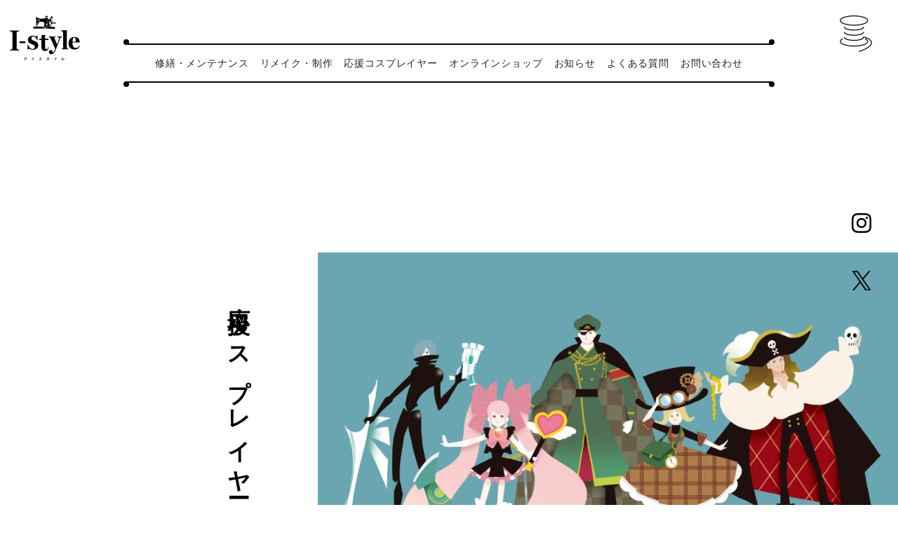

--- FILE ---
content_type: text/html; charset=UTF-8
request_url: https://www.istyle-fun.com/addition/
body_size: 3956
content:
<!DOCTYPE html>
<html class="no-js" lang="ja">
<head>
<meta charset="UTF-8">
<link rel="canonical" href="https://www.istyle-fun.com/addition/">
<title>応援コスプレイヤー | I-style - アイスタイル コスプレ衣装専門のクリーニング・修繕店</title>
<meta http-equiv="X-UA-Compatible" content="IE=edge">
<meta name="viewport" content="width=device-width, initial-scale=1.0, viewport-fit=cover">
<meta name="format-detection" content="telephone=no">
<meta property="og:url" content="https://www.istyle-fun.com/addition/">
<meta property="og:site_name" content="I-style［三弘舎クリーニング］">
<meta property="og:title" content="応援コスプレイヤー | I-style - アイスタイル コスプレ衣装専門のクリーニング・修繕店">
<meta property="og:type" content="article">
<meta property="og:description" content="I-styleでは、コスプレイヤーさんを応援しています。あなたの好みのコスプレイヤーさんを見つけてみてください。">
<meta property="og:image" content="https://www.istyle-fun.com/media/001/202204/share.png">
<meta property="og:image:secure_url" content="https://www.istyle-fun.com/media/001/202204/share.png" />
<meta property="og:image:width" content="1200" />
<meta property="og:image:height" content="630" />
<meta name="description" content="I-styleでは、コスプレイヤーさんを応援しています。あなたの好みのコスプレイヤーさんを見つけてみてください。">
<meta name="keywords" content="コスプレ、応援、コスプレイヤー">
<meta name="twitter:title" content="応援コスプレイヤー | I-style - アイスタイル コスプレ衣装専門のクリーニング・修繕店">
<meta name="twitter:card" content="summary_large_image">
<meta name="twitter:domain" content="www.istyle-fun.com">
<meta name="twitter:image" content="https://www.istyle-fun.com/media/001/202204/share.png">
<meta name="twitter:creator" content="@https://twitter.com/istyle79256137">
<link rel="alternate" type="application/rss+xml" title="RSS 2.0" href="https://www.istyle-fun.com/rss2.xml">
<link rel="stylesheet" href="/themes/system/css/normalize.css?date=20250515143823" >
<link rel="stylesheet" href="/themes/system/css/acms-admin.min.css?date=20250515143823">
<link rel="stylesheet" href="/themes/system/css/acms.min.css?date=20250515143823">
<link rel="stylesheet" href="/themes/sankousya/css/dest/site.min.css?date=20220418111820">
<link rel="preconnect" href="https://fonts.googleapis.com">
<link rel="preconnect" href="https://fonts.gstatic.com" crossorigin>
<link href="https://fonts.googleapis.com/css2?family=Josefin+Sans:wght@300;400;500;600;700&display=swap" rel="stylesheet">
<link rel="stylesheet" type="text/css" href="/themes/sankousya/js/slick/slick-theme.css?date=20220418112012">
<link rel="stylesheet" type="text/css" href="/themes/sankousya/js/slick/slick.css?date=20220418112012">
<link rel="stylesheet" href="/themes/sankousya/css/a-base.css?date=20250117153052">
<link rel="stylesheet" href="/themes/sankousya/css/a-unit.css?date=20220418111812">
<link rel="stylesheet" href="/themes/sankousya/css/dest/print.min.css?date=20220418111819" media="print">
<script type="application/ld+json">
{
	"@context": "http://schema.org",
	"@type": "BreadcrumbList",
	"itemListElement":
	[
	{
		"@type": "ListItem",
		"position": 1,
		"item":
		{
		"@id": "https://www.istyle-fun.com/",
		"name": "HOME"
		}
	},
	{
		"@type": "ListItem",
		"position": 2,
		"item":
		{
		"@id": "https://www.istyle-fun.com/addition/",
		"name": "応援コスプレイヤー"
		}
	}
	]
}
</script>
<meta name="google-site-verification" content="WMWQLGX9UfkfjLHH4q7SXVheQSJpSLqhYqGC-FBDo_k" />
<meta name="msvalidate.01" content="7E735F7FF770EB1B817CBE42F26D44C8" />
<link rel="shortcut icon" href="/themes/sankousya/images/icon/favicon.ico" type="image/x-icon" />
<link rel="apple-touch-icon" href="/themes/sankousya/images/icon/apple-touch-icon.png" />
<link rel="apple-touch-icon" sizes="57x57" href="/themes/sankousya/images/icon/apple-touch-icon-57x57.png" />
<link rel="apple-touch-icon" sizes="72x72" href="/themes/sankousya/images/icon/apple-touch-icon-72x72.png" />
<link rel="apple-touch-icon" sizes="76x76" href="/themes/sankousya/images/icon/apple-touch-icon-76x76.png" />
<link rel="apple-touch-icon" sizes="114x114" href="/themes/sankousya/images/icon/apple-touch-icon-114x114.png" />
<link rel="apple-touch-icon" sizes="120x120" href="/themes/sankousya/images/icon/apple-touch-icon-120x120.png" />
<link rel="apple-touch-icon" sizes="144x144" href="/themes/sankousya/images/icon/apple-touch-icon-144x144.png" />
<link rel="apple-touch-icon" sizes="152x152" href="/themes/sankousya/images/icon/apple-touch-icon-152x152.png" />
<link rel="apple-touch-icon" sizes="180x180" href="/themes/sankousya/images/icon/apple-touch-icon-180x180.png" />
<script src="/js/library/jquery/jquery-3.6.1.min.js" charset="UTF-8"></script>
<script src="/acms.js?uaGroup=PC&amp;domains=www.istyle-fun.com&amp;jsDir=js/&amp;themesDir=/themes/&amp;bid=1&amp;cid=15&amp;eid=33&amp;jQuery=3.6.1&amp;jQueryMigrate=migrate-3.0.1&amp;mediaClientResize=on&amp;fulltimeSSL=1&amp;v=e6fbc7fd914b6d1dc16345fcd65a80e4&amp;umfs=1G&amp;pms=1G&amp;mfu=20&amp;lgImg=:1920&amp;jpegQuality=100&amp;mediaLibrary=on&amp;edition=standard&amp;urlPreviewExpire=48&amp;timemachinePreviewDefaultDevice=PC&amp;ccd=addition&amp;scriptRoot=/" charset="UTF-8" id="acms-js"></script>
<script src="/themes/system/js/modernizr.js?date=20250515143823"></script>
<script src="/themes/sankousya/js/site.js?date=20220418112009" charset="UTF-8"></script>
<script src="/themes/sankousya/js/jquery.matchHeight.js?date=20220418112008" charset="UTF-8"></script>
<script src="/themes/sankousya/js/slick/slick.min.js?date=20220418112013"></script>
<script src="/themes/sankousya/js/common.js?date=20220418112007" charset="UTF-8"></script>
<script>(function(w,d,s,l,i){w[l]=w[l]||[];w[l].push({'gtm.start':
new Date().getTime(),event:'gtm.js'});var f=d.getElementsByTagName(s)[0],
j=d.createElement(s),dl=l!='dataLayer'?'&l='+l:'';j.async=true;j.src=
'https://www.googletagmanager.com/gtm.js?id='+i+dl;f.parentNode.insertBefore(j,f);
})(window,document,'script','dataLayer','GTM-MMVF2B2');</script>
<script type="text/javascript" src="/js/dest/vendor.js?date=20250515143823" charset="UTF-8" async defer></script>
<script type="text/javascript" src="/js/dest/index.js?date=20250515143823" charset="UTF-8" async defer></script>
<meta name="generator" content="a-blog cms" />
<meta name="csrf-token" content="69dcb6c7cc65410265c9aedbca6ffd398eee489d8f130d8d97d1bdc910092278"></head>
<body class="inner">
<noscript><iframe src="https://www.googletagmanager.com/ns.html?id=GTM-MMVF2B2"
height="0" width="0" style="display:none;visibility:hidden"></iframe></noscript>
<div id="container">
<header id="header">
<div class="content-wrap">
<h1 class="logo">
<a href="https://www.istyle-fun.com/">
<img src="https://www.istyle-fun.com/themes/sankousya/images/header/logo.svg" alt="I-style" class="black">
<img src="https://www.istyle-fun.com/themes/sankousya/images/header/logo-w.svg" alt="I-style" class="white">
</a>
</h1>
<div class="static-menu">
<nav aria-label="メインメニュー">
<ul>
<li class="c_1">
<a href="https://www.istyle-fun.com/repair/" >
修繕・メンテナンス
</a>
</li>
<li class="c_1">
<a href="https://www.istyle-fun.com/remake/" >
リメイク・制作
</a>
</li>
<li class="c_1">
<a href="https://www.istyle-fun.com/addition" >
応援コスプレイヤー
</a>
</li>
<li class="c_1">
<a href="https://istyle-fun.shop-pro.jp/" target="_blank" >
オンラインショップ
</a>
</li>
<li class="c_1">
<a href="https://www.istyle-fun.com/news/" >
お知らせ
</a>
</li>
<li class="c_1">
<a href="https://www.istyle-fun.com/faq/" >
よくある質問
</a>
</li>
<li class="c_1">
<a href="https://www.istyle-fun.com/contact/" >
お問い合わせ
</a>
</li>
</ul>
</nav>
</div>
<div class="menu-mark"></div>
<div class="float-menu">
<div class="content">
<p>MENU</p>
<nav aria-label="メインメニュー">
<ul>
<li class="c_1">
<a href="https://www.istyle-fun.com/repair/" >
修繕・メンテナンス
</a>
</li>
<li class="c_1">
<a href="https://www.istyle-fun.com/remake/" >
リメイク・制作
</a>
</li>
<li class="c_1">
<a href="https://www.istyle-fun.com/addition" >
応援コスプレイヤー
</a>
</li>
<li class="c_1">
<a href="https://istyle-fun.shop-pro.jp/" target="_blank" >
オンラインショップ
</a>
</li>
<li class="c_1">
<a href="https://www.istyle-fun.com/news/" >
お知らせ
</a>
</li>
<li class="c_1">
<a href="https://www.istyle-fun.com/faq/" >
よくある質問
</a>
</li>
<li class="c_1">
<a href="https://www.istyle-fun.com/contact/" >
お問い合わせ
</a>
</li>
</ul>
</nav>
<div class="share-btn sp-inline">
<div class="icon">
<a href="https://www.instagram.com/I_style2021/">
</a>
</div>
<div class="icon">
<a href="https://twitter.com/istyle79256137">
</a>
</div>
</div>
</div>
</div>
</div>
</header>
<div class="share-btn pc-inline">
<div class="icon">
<a href="https://www.instagram.com/I_style2021/">
</a>
</div>
<div class="icon">
<a href="https://twitter.com/istyle79256137">
</a>
</div>
</div>
<div class="pagetit" style="background:url(/media/001/202203/pagetit-addition%402x.png) no-repeat center / cover;">
<h1 class="page-title">応援コスプレイヤー </h1>
</div>
<article class="entry clearfix ">
<div class="acms-entry entry-column">
<div class="acms-grid entry-column-grid">
<div class="cosplayer">
<div class="text-wrap">
<p class="name">丹タキ さん</p>
<p class="text">九州地区を中心に、無人の場所を世界各地から訪れる観光地へと変えた地域活性化コスプレイヤー<br>
（出演、イベント発案・企画）<br>
Webサイト▼<br>
<a href="https://tantaki7.studio.site/" target="_blank" rel="noopener noreferrer">https://tantaki7.studio.site/</a></p>
<div class="sns-wrap">
<div class="icon insta"><a href="https://www.instagram.com/tantaki030707/"><img src="https://www.istyle-fun.com/themes/sankousya/images/common/insta_icon.svg" alt=""></a></div>
<div class="icon twitter"><a href="https://twitter.com/tantaki030707/"><img src="https://www.istyle-fun.com/themes/sankousya/images/common/twitter_icon.svg" alt=""></a></div>
<div class="icon fb"><a href="https://www.facebook.com/tan.on.the.light.movie"><img src="https://www.istyle-fun.com/themes/sankousya/images/common/facebook_icon.svg" alt=""></a></div>
</div>
</div>
<div class="image-wrap">
<img alt="" src="/media/001/202202/mode3_w400-takisan%402x.png" />
</div>
</div>
<hr class="clearHidden" />
</div>
</div>
<div class="acms-box-medium">
</div>
</article>
<div class="acms-hide-pc">
<div id="mobile-nav" class="js-mobile-nav mobile-nav">
<div class="mobile-nav-wrap">
<nav aria-label="メインメニュー" class="mobile-navbar">
<div class="mobile-nav-inner">
<div>
<ul class="mobile-navbar-list clearfix">
<li >
<a href="https://www.istyle-fun.com/repair/" target="">
修繕・メンテナンス
</a>
</li>
<li >
<a href="https://www.istyle-fun.com/remake/" target="">
リメイク・制作
</a>
</li>
<li >
<a href="https://www.istyle-fun.com/addition" target="">
応援コスプレイヤー
</a>
</li>
<li >
<a href="https://istyle-fun.shop-pro.jp/" target="_blank">
オンラインショップ
</a>
</li>
<li >
<a href="https://www.istyle-fun.com/news/" target="">
お知らせ
</a>
</li>
<li >
<a href="https://www.istyle-fun.com/faq/" target="">
よくある質問
</a>
</li>
<li >
<a href="https://www.istyle-fun.com/contact/" target="">
お問い合わせ
</a>
</li>
</ul>
</div>
</div>
<div class="mobile-nav-inner">
<div class="mobile-nav-side">
<ul class="mobile-nav-side-list">
<li class="mobile-nav-side-item"><a href="/company/access.html" class="mobile-nav-side-link"><span class="acms-icon-arrow-small-right"></span>交通アクセス</a>
</ul>
</div>
<div class="mobile-navbar-footer">
<ul class="sns-list clearfix" aria-label="各SNSアカウントページ">
<li class="sns-list-item"><a href="https://www.facebook.com/{facebook_account}" class="sns-list-facebook"><span class="acms-icon-facebook-circle" aria-hidden="true"></span><span class="acms-hide-visually">Facebook アカウント</span></a></li>
<li class="sns-list-item"><a href="https://twitter.com/{twitter_account}" class="sns-list-twitter"><span class="acms-icon-twitter" aria-hidden="true"></span><span class="acms-hide-visually">Twitter アカウント</span></a></li>
<li class="sns-list-item"><a href="https://www.youtube.com/user/{youtube_account}" class="sns-list-youtube"><span class="acms-icon-youtube" aria-hidden="true"></span><span class="acms-hide-visually">YouTube アカウント</span></a></li>
</ul>
</div>
</div>
</nav>
</div>
</div>
</div>
<footer id="footer">
<div class="pagetop">
<a href="#container"><img src="https://www.istyle-fun.com/themes/sankousya/images/footer/pagetop@2x.png" alt="TOP"></a>
</div>
<div class="content">
<div class="l-item">
<div class="logo">
<a href="https://www.istyle-fun.com/">
<img src="https://www.istyle-fun.com/themes/sankousya/images/footer/f-logo.svg" alt="I-style">
</a>
</div>
<div class="address">
<p>I-style<small>［三弘舎クリーニング］</small>
<br>〒950-0951 新潟市鳥屋野1-33-14
<br><img src="https://www.istyle-fun.com/themes/sankousya/images/footer/tel_icon.svg" alt=""><span class="sp-tel">&#48;&#49;&#50;&#48;&#45;&#50;&#57;&#56;&#45;&#51;&#53;&#52;</span><br class="sp-inline"><span class="pc-inline">&nbsp;&nbsp;&nbsp;</span>TEL/FAX <span class="sp-tel">&#48;&#50;&#53;&#45;&#50;&#56;&#52;&#45;&#49;&#49;&#53;&#55;</span></p>
<div class="share">
<div class="icon">
<a href="https://www.instagram.com/I_style2021/">
<img src="https://www.istyle-fun.com/themes/sankousya/images/common/insta_icon.svg" alt="">
</a>
</div>
<div class="icon">
<a href="https://twitter.com/istyle79256137">
<img src="https://www.istyle-fun.com/themes/sankousya/images/common/x_icon.svg" alt="">
</a>
</div>
</div>
</div>
</div>
<div class="r-item">
<p>MENU</p>
<nav aria-label="メインメニュー">
<ul>
<li class="c_1">
<a href="https://www.istyle-fun.com/repair/" >
修繕・メンテナンス
</a>
</li>
<li class="c_1">
<a href="https://www.istyle-fun.com/remake/" >
リメイク・制作
</a>
</li>
<li class="c_1">
<a href="https://www.istyle-fun.com/addition" >
応援コスプレイヤー
</a>
</li>
<li class="c_1">
<a href="https://istyle-fun.shop-pro.jp/" target="_blank" >
オンラインショップ
</a>
</li>
<li class="c_1">
<a href="https://www.istyle-fun.com/news/" >
お知らせ
</a>
</li>
<li class="c_1">
<a href="https://www.istyle-fun.com/faq/" >
よくある質問
</a>
</li>
<li class="c_1">
<a href="https://www.istyle-fun.com/contact/" >
お問い合わせ
</a>
</li>
</ul>
</nav>
</div>
</div>
<p class="copyright">Copyright &copy; Sankousya-Cleaning</p>
</footer>
</div>
</body>
</html>


--- FILE ---
content_type: text/css
request_url: https://www.istyle-fun.com/themes/sankousya/js/slick/slick-theme.css?date=20220418112012
body_size: 767
content:
@charset "UTF-8";
/* Slider */
.slick-loading .slick-list { background: #fff url("./ajax-loader.gif") center center no-repeat; }

/* Icons */
@font-face { font-weight: normal; font-family: "slick"; font-style: normal; src: url("./fonts/slick.eot"); src: url("./fonts/slick.eot?#iefix") format("embedded-opentype"), url("./fonts/slick.woff") format("woff"), url("./fonts/slick.ttf") format("truetype"), url("./fonts/slick.svg#slick") format("svg"); }
/* Arrows */
.slick-prev, .slick-next { position: absolute; top: 50%; display: block; width: 20px; height: 20px; margin-top: -10px; padding: 0; color: transparent; font-size: 0px; line-height: 0px; background: transparent; border: none; outline: none; cursor: pointer; }
.slick-prev:hover, .slick-prev:focus, .slick-next:hover, .slick-next:focus { color: transparent; background: transparent; outline: none; }
.slick-prev:hover:before, .slick-prev:focus:before, .slick-next:hover:before, .slick-next:focus:before { opacity: 1; }
.slick-prev.slick-disabled:before, .slick-next.slick-disabled:before { opacity: 0.25; }

.slick-prev:before, .slick-next:before { color: white; font-size: 20px; font-family: "slick"; line-height: 1; opacity: 0.75; -webkit-font-smoothing: antialiased; -moz-osx-font-smoothing: grayscale; }

.slick-prev { left: -25px; }
[dir="rtl"] .slick-prev { right: -25px; left: auto; }
.slick-prev:before { content: "←"; }
[dir="rtl"] .slick-prev:before { content: "→"; }

.slick-next { right: -25px; }
[dir="rtl"] .slick-next { right: auto; left: -25px; }
.slick-next:before { content: "→"; }
[dir="rtl"] .slick-next:before { content: "←"; }

/* Dots */
.slick-slider { margin-bottom: 30px; }

.slick-dots { position: absolute; bottom: -45px; display: block; width: 100%; padding: 0; text-align: center; list-style: none; }
.slick-dots li { position: relative; display: inline-block; width: 20px; height: 20px; margin: 0 5px; padding: 0; cursor: pointer; }
.slick-dots li button { display: block; width: 20px; height: 20px; padding: 5px; color: transparent; font-size: 0px; line-height: 0px; background: transparent; border: 0; outline: none; cursor: pointer; }
.slick-dots li button:hover, .slick-dots li button:focus { outline: none; }
.slick-dots li button:hover:before, .slick-dots li button:focus:before { opacity: 1; }
.slick-dots li button:before { position: absolute; top: 0; left: 0; width: 20px; height: 20px; color: black; font-size: 6px; font-family: "slick"; line-height: 20px; text-align: center; opacity: 0.25; content: "•"; -webkit-font-smoothing: antialiased; -moz-osx-font-smoothing: grayscale; }
.slick-dots li.slick-active button:before { color: black; opacity: 0.75; }


--- FILE ---
content_type: text/css
request_url: https://www.istyle-fun.com/themes/sankousya/css/a-base.css?date=20250117153052
body_size: 8053
content:
@charset "utf-8";
/* Author: c.nz */
/* ---------------------------------------------------
	common
------------------------------------------------------ */
html, body, div, span, object, iframe, h1, h2, h3, h4, h5, h6, p, blockquote, pre, abbr, address, cite, code, del, dfn, em, img, ins, kbd, q, samp, small, strong, sub, var, b, i, dl, dt, dd, ol, ul, li, fieldset, form, label, legend, table, caption, tbody, tfoot, thead, tr, th, td, article, aside, canvas, details, figcaption, figure, footer, header, hgroup, menu, nav, section, summary, time, mark, audio, video, a { margin: 0; padding: 0; border: 0; outline: 0; vertical-align: baseline; -webkit-box-sizing: border-box; box-sizing: border-box;}
ol, ul { list-style: none; }
i, cite, em, var, address, dfn {font-style: normal;}

html{font-size: calc(100vw * (10 / 1920));}
@media screen and (max-width:1280px){
	html{font-size: calc(100vw * (10 / 1280));}
}
@media screen and (max-width: 767px), (max-width: 844px) and (orientation:landscape) {
	html{font-size: 10px;}
}

body {font-family: "游ゴシック Medium", "Yu Gothic Medium", "游ゴシック体", YuGothic, "ヒラギノ角ゴ ProN W3", "Hiragino Kaku Gothic ProN", "メイリオ", Meiryo, Osaka, "ＭＳ Ｐゴシック", "MS PGothic", sans-serif; font-display: swap; font-size: 100%;}

body.lock{overflow: hidden;}

.acms-container {max-width: 100%; padding-left: 0; padding-right: 0;}
.acms-container #adminBox {margin-bottom: 0;}
.slick-dots li.slick-active button {background: none;}
.js-edit_inplace-hovering{left:50% !important; transform:translateX(-50%);}

#container {width: 100%; margin: 0 auto; overflow: hidden; position: relative;}

.container {width: 100%; max-width: 1200px; margin: 0 auto;}
.container:after {content: ""; clear: both; display: block;}

@media screen and (max-width: 767px), (max-width: 844px) and (orientation:landscape) {
}
@media screen and (max-width: 844px) and (orientation:landscape) {
	.page-title-inner .page-title{padding: 0 40px;}
}

a {-webkit-transition: all ease 0.2s; -moz-transition: all ease 0.2s; -o-transition: all ease 0.2s; transition: all ease 0.2s; box-sizing: border-box;}
a:link, a:visited {color: #222; text-decoration: none;}
a:hover, a:visited {color: #222; text-decoration: none;}
a:hover {opacity: .7;}
.entry-column a:visited {color: #222;}
a[href^="tel:"] {pointer-events: none;text-decoration: none;}

img {max-width: 100%; height: auto; line-height: 1; vertical-align: bottom;}
img.max {width: 100%;}

p {line-height: 1.8; margin: 0; font-size: 16px;}

.flexbox {display: -ms-flexbox; display: -webkit-box; display: flex; flex-wrap: wrap; align-items: center; justify-content: flex-start;}
.flexbox.mid {align-items: center;}
.flexbox.center {justify-content: center;}
.flexbox.reverse {flex-direction: row-reverse;}

.flL {float: left;}
.flR {float: right;}

.taL {text-align: left;}
.taC {text-align: center;}
.taR {text-align: right;}

.rel {position: relative;}

.mincho {font-family: "Noto Serif JP", "游明朝体", "Yu Mincho", YuMincho, "ヒラギノ明朝 ProN W3", "Hiragino Mincho ProN", "HG明朝E", "ＭＳ Ｐ明朝", "ＭＳ 明朝", serif;}
.gothic {font-family: "Noto Sans JP", "游ゴシック Medium", "Yu Gothic Medium", "游ゴシック体", "Yu Gothic", YuGothic, "ヒラギノ角ゴ ProN W3", "Hiragino Kaku Gothic ProN", "メイリオ", Meiryo, Osaka, "ＭＳ Ｐゴシック", "MS PGothic", sans-serif;}

.w20 {width: 20%;}
.w30 {width: 30%;}
.w70 {width: 70%;}
.w80 {width: 80%;}
.w1200 {max-width: 1200px;}

.txt-lll {font-size: 1.375em;}
.txt-ll {font-size: 1.25em;}
.txt-l {font-size: 1.125em;}
.txt-s {font-size: 0.875em;}
.txt-ss {font-size: 0.75em;}
.txt-sss {font-size: 0.625em;}

.tcol-red {color: red;}
.tcol-orange {color: orange;}
.tcol-yellow {color: yellow;}
.tcol-green {color: darkgreen;}
.tcol-blue {color: blue;}
.tcol-purple {color: purple;}

.pc-only {display: block;}
.sp-only {display: none;}
.pc-block {display: block;}
.sp-block {display: none;}
.pc-inline {display: inline !important;}
.sp-inline {display: none !important;}


@media screen and (max-width: 1366px) {
}

@media screen and (max-width: 1024px) {
}

/* IE用対応 */
/*
_:-ms-fullscreen . {}
*/

@media screen and (max-width: 767px), (max-width: 844px) and (orientation:landscape) {
/*背景固定する場合	html.is-fixed,
	html.is-fixed body {height: 100%;overflow: hidden;}*/
	body {}
	a:hover img {opacity: 1;}
	a[href^="tel:"] {pointer-events: auto;}
	.container {max-width: 100%;}
	p {line-height: 1.4;}
	.w1200 {width: auto;}
	.pc-only {display: none !important;}
	.sp-only {display: block;}
	.pc-block {display: none !important;}
	.sp-block {display: block;}
	.pc-inline {display: none !important;}
	.sp-inline {display: inline !important;}
	.pc-hidden {display: block;}
}

/* ---------------------------------------------------
	bg-change
------------------------------------------------------ */
/*.bg-change01 { background-color: #FFF;}
.bg-change02 { background-color: #000;}
.bg-change03 { background-color: #00F;}*/

/* ---------------------------------------------------
	font-size-change
------------------------------------------------------ */
/*.is-fs-m {font-size: 120%;}
.is-fs-l {font-size: 140%;}*/

/* ---------------------------------------------------
	header
------------------------------------------------------ */
.acms-admin-module-edit-wrapper{z-index: 9999;}
#header{width: 100%;}
#header .content-wrap{display: flex; align-items: center;}
#header .content-wrap .logo{width: 17rem; top:4.2rem; left: 5.4rem; position: fixed; z-index: 9998;}
#header .content-wrap .logo a:hover,#header .content-wrap .logo a:hover img{opacity: 1;}
#header .content-wrap .logo a img.black{display: inline;}
#header .content-wrap .logo a img.white{display: none;}
#header.is-open .content-wrap .logo a img.black{display: none;}
#header.is-open .content-wrap .logo a img.white{display: inline;}

#header .content-wrap .static-menu{position: absolute; width:106rem; top:6.2rem; left: 50%; transform: translateX(-50%); border-top: 2px solid #000; border-bottom: 2px solid #000; z-index: 9996;}
#header .content-wrap .static-menu ul{display: flex; justify-content: center; align-items: center; flex-wrap:wrap;}
#header .content-wrap .static-menu ul li{margin: 2.4rem 1.4rem;}
#header .content-wrap .static-menu ul li a{font-size: 1.6rem; font-weight: 500; letter-spacing: .06em; line-height: 1.75;}
.is_tablet #header .content-wrap .static-menu ul li a{font-size: 1.2rem;}
/* ボーダー装飾 */
#header .content-wrap .static-menu::before{content:""; display: inline-block; width: .8rem; height: .8rem; background: #000; position: absolute; left: 0; top: 0; transform: translate(-50%,-100%); border-radius: 100px;}
#header .content-wrap .static-menu::after{content:""; display: inline-block; width: .8rem; height: .8rem; background: #000; position: absolute; right: 0; top: 0; transform: translate(50%,-100%); border-radius: 100px;}
#header .content-wrap .static-menu ul::before{content:""; display: inline-block; width: .8rem; height: .8rem; background: #000; position: absolute; left: 0; bottom: 0; transform: translate(-50%,100%); border-radius: 100px;}
#header .content-wrap .static-menu ul::after{content:""; display: inline-block; width: .8rem; height: .8rem; background: #000; position: absolute; right: 0; bottom: 0; transform: translate(50%,100%); border-radius: 100px;}

#header .menu-mark{width: 7.2rem; height: 8.2rem; background: url(../images/header/menu.svg) no-repeat center/contain; margin-left: auto; top: 7rem; right: 6.4rem; position: fixed; z-index:9998;}
#header .menu-mark:hover{cursor: pointer;}
#header.is-open .menu-mark{background: url(../images/header/menu_w.svg) no-repeat center/contain;}

#header .content-wrap .float-menu{display: none; position: fixed; top: 0; left: 0; z-index: 9997; width: 100%; height: 100vh; background: #222 url(../images/common/menu_visual@2x.png) no-repeat bottom/cover;}
#header .content-wrap .float-menu .content{position: absolute; bottom: 14.4rem; left: 27.5rem; z-index: 9999;}
#header .content-wrap .float-menu p{font-family: 'Josefin Sans'; font-size: 30px; font-weight: 900; font-feature-settings: "palt"; line-height: 1; border-bottom: 2px solid #FFF; display: inline-grid; display: -ms-inline-grid; display: -moz-inline-grid; margin-bottom: 6rem; color: #FFF;}
#header .content-wrap .float-menu ul li{ margin-bottom: 2.8rem;}
#header .content-wrap .float-menu ul li:last-of-type{margin-bottom: 0;}
#header .content-wrap .float-menu ul li a{font-size: 2rem; font-weight: 500; letter-spacing: .1em; line-height: 1.4; font-feature-settings: "palt"; color: #FFF;}

/* シェアボタン */
.share-btn{position: fixed; right: 8.8rem; top: 50%; transform: translateY(-50%); z-index: 9999;}
.share-btn .icon:first-of-type{margin-bottom: 5.2rem;}
.share-btn .icon:first-of-type a{display: inline-block; width: 2.8rem; height: 2.8rem; background: url(../images/common/insta_icon.svg) no-repeat;}
.share-btn .icon:last-of-type a{display: inline-block; width: 2.8rem; height: 2.8rem; background: url(../images/common/x_icon.svg) no-repeat;background-size: 100%;}
.is-open + .share-btn .icon:first-of-type a{background: url(../images/common/insta_icon_w.svg) no-repeat;}
.is-open + .share-btn .icon:last-of-type a{background: url(../images/common/x_icon_w.svg) no-repeat;}

.share-wrapper .share-item .share-item-x::before{
  background-image: url(../images/common/icon-x.svg);
  content: "";
  display: inline-block;
  background-repeat: no-repeat;
  background-size: 100%;
  width: 22px;
  height: 22px;
}

/* ログイン時調整 */
.acms-container + #container #header .content-wrap .logo{top: 8.2rem;}

@media screen and (max-width:1280px){
	#header .content-wrap .logo{width: 10rem; left: 1.4rem; top: 2.2rem;}
	#header .content-wrap .static-menu{width: 92rem;}
	#header .content-wrap .static-menu ul li{margin: 1.4rem .8rem;}
	#header .menu-mark{width: 5.2rem; height: 5.2rem; right: 3.4rem; top: 2.2rem;}
	#header .content-wrap .static-menu ul li a{font-size: 1.4rem;}
	.share-btn{right: 3.8rem; }
	#header .content-wrap .float-menu .content{left: 5.5rem; bottom: 6.4rem;}
}


@media screen and (max-width: 767px), (max-width: 844px) and (orientation:landscape) {
	#header .content-wrap .logo{width: 7.4rem; top: 1.6rem; left: 2rem;}
	#header .menu-mark{width: 3.6rem; height: 4.2rem; right: 2rem; top: 2rem;}
	#header .content-wrap .static-menu{display: none;}
	#header .content-wrap .float-menu .content{left: 3.6rem; bottom: 12rem;}
	.share-btn{display: none; left: 0; top: auto; bottom: 0; transform: none; position: relative;}
	.share-btn.sp-inline{display: flex !important; margin-top: 36px;}
	.is-open .share-btn .icon:first-of-type a{background:url(../images/common/insta_icon_w.svg) no-repeat;}
	.is-open .share-btn .icon:last-of-type a{background: url(../images/common/twitter_icon_w.svg) no-repeat;}
	#header .content-wrap .float-menu p{font-size: 2.2rem; letter-spacing: 0; margin-bottom: 4rem;}
	#header .content-wrap .float-menu ul li{margin-bottom: 2rem;}
	#header .content-wrap .float-menu ul li a{font-size: 1.6rem; letter-spacing: .06em;}
	.share-btn .icon:first-of-type{margin-bottom: 0; margin-right: 2.2rem;}
	.is-open + .share-btn{display: flex;}
	#header .content-wrap .float-menu{background: #222 url(../images/common/sp_menu_visual@2x.png) no-repeat bottom/cover;}
}


@media screen and (max-width: 844px) and (orientation:landscape) {
	#header .content-wrap .logo{width:16%;}
	#header .content-wrap .gnavi > ul{padding-bottom: 40px;}
	#header .content-wrap .float-menu .content{bottom: 2rem;}
	#header .content-wrap .float-menu p{margin-bottom: 2rem;}
	#header .content-wrap .float-menu ul li{margin-bottom: 1rem;}
	.is-open + .share-btn{left: auto; right: 3.6rem; bottom: 2rem; display: block;}
	.share-btn .icon:first-of-type{margin-bottom: 3rem;}
	#header .content-wrap .float-menu{background: #222 url(../images/common/menu_visual@2x.png) no-repeat center/cover;}
}



/* ---------------------------------------------------
	gnavi
------------------------------------------------------ */
/*.gnavi {}
.gnavi > ul {display: flex; justify-content: space-between; align-items: center; flex-wrap: nowrap; margin: 0; list-style: none; padding: 0 50px 0 0;}
.gnavi > ul li {margin-right: 50px; margin-left: 0; padding: 0; list-style: none; color: #333; font-size: 20px; font-weight: bold; white-space: nowrap;}
.gnavi > ul li:last-child {margin-right: 0;}
.gnavi > ul li a {color: #333; font-size: 20px; font-weight: bold; white-space: nowrap;}

@media screen and (max-width: 767px), (max-width: 844px) and (orientation:landscape) {
.gnavi {display: none; width: 100vw; height: 100vh; background: rgba(14,34,57,0.95); position: fixed; top: 0; left: 0; z-index: 4000;}
.gnavi > ul {display: block; padding: 100px 0 0 0; width: 100%;}
.gnavi > ul li {margin-right: 0; margin-left: 0;  padding: 0; border-bottom: 1px dotted #FFF;}
.gnavi > ul li a {display: block; width: 100%; padding: 20px 0; text-align: center;}
}*/


/* ---------------------------------------------------
	btn_menu
------------------------------------------------------ */
.btn_menu {display: none; position: fixed; right: 15px; top: 10px; width: 100px; height: 100px; padding: 20px 20px 15px; cursor: pointer; text-align: center; z-index: 9999; background: #0E2239;}
.btn_menu .menu-trigger {display: inline-block; position: relative; width: 40px; height: 32px; box-sizing: border-box; transition: all .4s;}
.btn_menu .menu-trigger span {display: inline-block; transition: all .4s; box-sizing: border-box; position: absolute; left: 0; width: 100%; height: 3px; background-color: #FFF;}
.btn_menu .menu-trigger span:nth-of-type(1) {top: 0;}
.btn_menu .menu-trigger.active span:nth-of-type(1) {top: 4px;}
.btn_menu .menu-trigger span:nth-of-type(2) {top: 14px;}
.btn_menu .menu-trigger span:nth-of-type(3) {bottom: 0;}
.btn_menu .menu-trigger.active {-webkit-transform: rotate(180deg); transform: rotate(180deg);}
.btn_menu .menu-trigger.active span {}
.btn_menu .menu-trigger.active span:nth-of-type(1) {-webkit-transform: translateY(10px) rotate(-35deg); transform: translateY(10px) rotate(-35deg);}
.btn_menu .menu-trigger.active span:nth-of-type(2) {-webkit-transform: translateY(0) rotate(35deg); transform: translateY(0) rotate(35deg);}
.btn_menu .menu-trigger.active span:nth-of-type(3) {opacity: 0;}
.btn_menu .txt {color: #FFF; font-size: 12px; font-family: Arial, Helvetica, "sans-serif"; font-weight: bold; margin-top: 4px;}

@media screen and (max-width: 767px), (max-width: 844px) and (orientation:landscape) {
.btn_menu {display: block; width: 60px; height: 60px; padding: 10px 10px 15px;}
.btn_menu .menu-trigger {width: 40px; height: 26px;}
.btn_menu .menu-trigger span {height: 2px;}
.btn_menu .menu-trigger span:nth-of-type(1) {top: 0;}
.btn_menu .menu-trigger.active span:nth-of-type(1) {top: 2px;}
.btn_menu .menu-trigger span:nth-of-type(2) {top: 12px;}
.btn_menu .menu-trigger span:nth-of-type(3) {bottom: 0;}
}

/* ---------------------------------------------------
	h-container
------------------------------------------------------ */
/*.h-container {display: none; position: fixed; top: 0; left: 0; width: 100vw; height: 100vh; background-color: #002BA2; z-index: 1500;}
.menu-box {width: 100%; width: 1200px; margin: 37vh auto 0;}
.menu-box ul {display: flex; justify-content: center; text-align: center; margin-bottom: 13vh;}
.menu-box ul li {position: relative; color: #FFF;}
.menu-box ul li:before {content: "/"; display: inline-block;}
.menu-box ul li:first-child:before {content: ""; display: none;}
.menu-box ul li a {display: inline-block; color: #FFF; padding: 0 25px;}

.menu-contact {width: 50%; max-width: 600px; margin: 0 auto;}
.menu-contact table {width: 100%; border-top: 1px solid #FFF; border-left: 1px solid #FFF;}
.menu-contact table td { border-right: 1px solid #FFF; border-bottom: 1px solid #FFF; vertical-align: middle; text-align: center; padding: 20px 0;}
.menu-contact .f-tit { color: #FFF; font-weight: bold; padding: 10px 0;}
.menu-contact .f-tel {margin: 0px 50px;}
.menu-contact .f-tel a {display: block; color: #FFF; font-size: 2em; position: relative; padding-left: 26px; font-family: Arial, Helvetica, "sans-serif";}
.menu-contact .f-tel a:before {content: ""; display: block; position: absolute; top: 50%; left: 0; margin-top: -15px; width: 23px; height: 30px; background: url(../images/header/ico-header-tel2@2x.png) no-repeat top center; background-size: cover;}
.menu-contact .f-mail {margin: 0px 20px;}
.menu-contact .f-mail a {display: flex; justify-content: center; align-items: center; background-color: #E2E911; color: #002BA2; font-size: 1.111em; font-weight: bold; text-align: center; width: 200px; height: 80px; position: relative;}
.menu-contact .f-mail a:before {content: ""; display: block; width: 20px; height: 15px; background: url(../images/header/ico-header-mail@2x.png) no-repeat top center; background-size: cover; margin-right: 10px;}

@media screen and (max-width: 767px), (max-width: 844px) and (orientation:landscape) {
.h-container {}
.menu-box {width: 100%; width: 100%; margin: 120px auto 0;}
.menu-box ul {display: block; margin-bottom: 40px;}
.menu-box ul li {border-bottom: 1px solid #FFF;}
.menu-box ul li:before {content: ""; display: none;}
.menu-box ul li a {display: inline-block; color: #FFF; padding: 20px 0;}

.menu-contact {display: none;}
}*/

/* ---------------------------------------------------
	side-contact
------------------------------------------------------ */

@media screen and (max-width: 767px), (max-width: 844px) and (orientation:landscape) {
}

/* ---------------------------------------------------
	下層ページタイトル
------------------------------------------------------ */
.pagetit {width: 64.6%; height: calc(100vw * 706 / 1920); position: relative; background: #FFF; text-align: center; margin-right: 0; margin-left:auto; margin-bottom: 29.2rem; margin-top: 36rem;}
.pagetit .page-title {margin: 0 auto; font-size: 3.2rem; font-weight: bold; line-height: 1.5; color: #000; letter-spacing: 0.05em; writing-mode: vertical-lr; position: absolute; left: -23%; padding: calc(100vw * (104 / 1920)) 0; letter-spacing: .24em;}

.is_tablet .pagetit{margin-bottom: 12rem; margin-top:	18rem;}
@media screen and (max-width:1280px){
	.pagetit .page-title{padding: calc(100vw * (80 / 1920));}
}

@media screen and (max-width: 767px), (max-width: 844px) and (orientation:landscape) {
.pagetit {width: 64%; height: 22.4rem; margin-top: 11rem; margin-bottom: 9.2rem;}
.pagetit .page-title {font-size: 16px; left: -7rem; top: 0;}
}

/* ---------------------------------------------------
	パンくず
------------------------------------------------------ */
.topicpath { background: none; width: 100%; text-align: center; padding: 15px 0; margin-bottom: 0;}
.topicpath .acms-container {max-width: 1200px;}
.topicpath-list { width: 100%; padding: 0; text-align: left;}
.topicpath-item { float: none; display: inline-block; background: none; padding: 0; font-size: 15px; line-height: 1.2; font-weight: 200; }
.topicpath-item a {display: inline;}
.topicpath-item:first-child { padding: 0;}
.topicpath-item:before { display: inline-block; content: "/"; padding: 0 10px;}
.topicpath-item:first-child:before { display: inline-block; content: ""; padding: 0;}
.topicpath-link { font-size: 15px; font-weight: 200;}

@media screen and (max-width: 767px), (max-width: 844px) and (orientation:landscape) {
}

@media screen and (max-width: 844px) and (orientation:landscape) {
	.topicpath{padding-left: 40px;}
}

/* ---------------------------------------------------
	pager
------------------------------------------------------ */
.pager {display: -ms-flexbox; display: -webkit-box; display: flex; -webkit-box-pack: center; -ms-flex-pack: center; justify-content: center; -webkit-box-align: center; -ms-flex-align: center; align-items: center; margin: 40px 0;}
.pager li,
.pager li > span, 
.pager li a {display: -ms-flexbox; display: -webkit-box; display: flex; -webkit-box-pack: center; -ms-flex-pack: center; justify-content: center; -webkit-box-align: center; -ms-flex-align: center; align-items: center; font-family: 'Josefin Sans',"游ゴシック", "Yu Gothic", "游ゴシック体", YuGothic, "ヒラギノ角ゴ ProN W3", "Hiragino Kaku Gothic ProN", "メイリオ", Meiryo, "ＭＳ Ｐゴシック", "MS PGothic", Arial, Helvetica, Verdana, sans-serif; font-size: 23px;}
.pager li {width: 50px; height: 50px; border: 1px solid #000; border-radius: 100px; overflow: hidden; font-size: 20px; background: #FFF;}
.pager li.prev, .pager li.next {border: none; border-radius: 0; background: none;}
.pager li.cur {background: #000; color: #FFF; border-radius: 100px;}
.pager li > span {width: 100%; height: 100%;}
.pager li a {width: 100%; height: 100%; color: #000; text-decoration: none;}
.pager li span a.pager-link{padding-top: 17px;}
.pager li.cur{padding-top: 10px;}
.pager-link {background: #FFF; padding: 10px;}
.pager-link:active, .pager-link:focus, .pager-link:visited { color: #000;}
.pager-link:hover {background: #000; color: #FFF; border-radius: 0; opacity: 1; }
.pager li.prev .pager-link, .pager li.next .pager-link,
.pager li.prev .pager-link:hover, .pager li.next .pager-link:hover {background: none; color: #000; }

.serial-nav {width: 100%; max-width: 1200px; margin: 0 auto 50px; display: flex; justify-content: space-between; align-items: center; font-size: 1.8rem;}
.serial-nav .serial-nav-prev {text-align: left;}
.serial-nav .serial-nav-next { text-align: right;}
.serial-nav a {display: block; padding: 15px 30px; color: #FFF !important; background: #000; font-weight: bold; transition: .4s;}
.serial-nav a:active, .serial-nav a:focus, .serial-nav a:hover, .serial-nav a:visited {color: #000;}
.serial-nav a:hover {text-decoration: none; background: #000; color: #FFF; opacity: .7;}

@media screen and (max-width: 767px), (max-width: 844px) and (orientation:landscape) {
	.pager {margin: 20px 0;}
	.pager li {margin-bottom: 10px;}
	
	.serial-nav { padding: 0 10px;}
	.serial-nav .serial-nav-item { width: 48%;}
	.serial-nav a {padding: 10px 20px; text-align: center;}
}

/* ---------------------------------------------------
	子ブログindex
------------------------------------------------------ */
.koblog {width: 100%; max-width: 1200px; margin: 0 auto; padding: 0 0 50px 0; }
.koblog .koblog-card-wrap { display: -ms-flexbox; display: -webkit-box; display: flex; -ms-flex-pack: center; -webkit-box-pack: center; justify-content: space-between; -ms-flex-wrap: wrap; flex-wrap: wrap; margin-top: 30px;}
.koblog .koblog-card-wrap::before{content: ""; display: inline-block; width: 27.75%; order:2;}
.koblog .koblog-card-wrap::after{content: ""; display: inline-block; width: 27.75%; order:2;}
.koblog .koblog-card { width: 27.75%; margin:0 1.66%; margin-bottom: 85px;}
.koblog .koblog-card .image {height: 180px; overflow: hidden; position: relative;}
.koblog .koblog-card .image img {position: absolute; top: 50%; left: 50%; -webkit-transform: translate(-50%, -50%); -ms-transform: translate(-50%, -50%); transform: translate(-50%, -50%); width: 100%; height: auto;}
.koblog .koblog-card .koblog-card-inner { display: -ms-flexbox; display: -webkit-box; display: flex; justify-content: flex-end; align-items: center; margin-top: 20px;}
.koblog .koblog-card .date { -webkit-box-flex: 0; -ms-flex: none; flex: none; margin-right: 0; font-size: 16px; font-size: 1.6rem;  line-height: 1; font-weight: 500; letter-spacing: .06em;}
.koblog .koblog-card .category { -webkit-box-flex: 0; -ms-flex: none; flex: none; display: -ms-flexbox; display: -webkit-box; display: flex; -ms-flex-pack: center; -webkit-box-pack: center; justify-content: center; -ms-flex-align: center; -webkit-box-align: center; align-items: center; height: 24px; min-width: 100px; padding: 0 10px; font-size: 15px; font-size: 0.875rem; color: #CCC; }
_:-ms-fullscreen, :root .koblog .koblog-card .category { padding-top: 4px; }
.koblog .koblog-card .text { margin-top: 30px; font-size: 18px; font-size: 1.8rem; letter-spacing: .14em; line-height: 1.888; font-weight: 700;}


@media screen and (max-width: 767px), (max-width: 844px) and (orientation:landscape) {
.koblog { padding: 0 30px 60px; }
.koblog .koblog-card-wrap { display: -ms-flexbox; display: -webkit-box; display: flex; -ms-flex-pack: center; -webkit-box-pack: center; justify-content: center; -ms-flex-wrap: wrap; flex-wrap: wrap; margin-top: 30px; }
.koblog .koblog-card { width: 100%; margin-bottom: 25px; margin-right: 0;}
.koblog .koblog-card:last-child { margin-right: 0; }
.koblog .koblog-card .koblog-card-inner { display: -ms-flexbox; display: -webkit-box; display: flex; -ms-flex-pack: justify; -webkit-box-pack: justify; justify-content: space-between; -ms-flex-align: center; -webkit-box-align: center; align-items: center; margin-top: 15px; }
.koblog .koblog-card .image {max-width: 100%; max-height: 180px;}
.koblog .koblog-card img { width: 100%; }
.koblog .koblog-card .date { -webkit-box-flex: 0; -ms-flex: none; flex: none; margin-right: 10px; font-size: 18px; font-size: 1.125rem; font-family: "游明朝", YuMincho, "ヒラギノ明朝 ProN W3", "Hiragino Mincho ProN", "リュウミン R-KL", "HG明朝E", "ＭＳ Ｐ明朝", "ＭＳ 明朝",'Noto Serif JP', serif; line-height: 1; }

.koblog .koblog-card .category { -webkit-box-flex: 0; -ms-flex: none; flex: none; display: -ms-flexbox; display: -webkit-box; display: flex; -ms-flex-pack: center; -webkit-box-pack: center; justify-content: center; -ms-flex-align: center; -webkit-box-align: center; align-items: center; height: 24px; min-width: 100px; padding: 0 10px; font-size: 14px; font-size: 0.875rem; color: #fff; background: #00469C; }

.koblog .koblog-card .text { margin-top: 10px; }

.koblog .c-btn1 { margin-top: 25px; }
}
@media screen and (max-width: 844px) and (orientation:landscape) {
.koblog .koblog-card { width: 49%; margin-right: 2%;}
.koblog .koblog-card:nth-child(2n) { margin-right: 0;}
}

/* ---------------------------------------------------
	子ブログindex - news用
------------------------------------------------------ */

.koblog-news {width: 100%; max-width: 1200px; margin: 0 auto; padding: 50px 0; }
.koblog-news .koblog-card-wrap { display: block; margin-top: 30px; }
.koblog-news .koblog-card { width: 100%; display: -ms-flexbox; display: -webkit-box; display: flex; -ms-flex-pack: center; -webkit-box-pack: center; justify-content: flex-start; -ms-flex-wrap: wrap; flex-wrap: wrap; padding: 10px 0;}
.koblog-news .koblog-card .image {width: 100px; height: 100px; overflow: hidden; position: relative; margin-right: 20px;}
.koblog-news .koblog-card .image img {position: absolute; top: 50%; left: 50%; -webkit-transform: translate(-50%, -50%); -ms-transform: translate(-50%, -50%); transform: translate(-50%, -50%); width: 100%; height: auto;}
.koblog-news .koblog-card .koblog-card-inner { display: block; width: calc(100% - 120px); }
.koblog-news .koblog-card .meta { display: -ms-flexbox; display: -webkit-box; display: flex; -ms-flex-pack: start; -webkit-box-pack: start; justify-content: flex-start; -ms-flex-wrap: wrap; flex-wrap: wrap; width: 100%;}
.koblog-news .koblog-card .category { -webkit-box-flex: 0; -ms-flex: none; flex: none; display: -ms-flexbox; display: -webkit-box; display: flex; -ms-flex-pack: center; -webkit-box-pack: center; justify-content: center; -ms-flex-align: center; -webkit-box-align: center; align-items: center; height: 24px; min-width: 100px; padding: 0 10px; font-size: 14px; font-size: 0.875rem; color: #fff; background: #00469C; margin-right: 20px;}
_:-ms-fullscreen, :root .koblog-news .koblog-card .category { padding-top: 4px; }
.koblog-news .koblog-card .date { -webkit-box-flex: 0; -ms-flex: none; flex: none; margin-right: 10px; font-size: 20px; font-size: 1.25rem; line-height: 1; }
.koblog-news .koblog-card .text { margin-top: 10px;}


@media screen and (max-width: 767px), (max-width: 844px) and (orientation:landscape) {
	.koblog-news {width: 100%; max-width: 100%; margin: 0 auto; padding: 0 10px; }
	.koblog-news .koblog-card-wrap { display: block; margin-top: 10px; }
	.koblog-news .koblog-card { width: 100%; display: -ms-flexbox; display: -webkit-box; display: flex; -ms-flex-pack: center; -webkit-box-pack: center; justify-content: flex-start; -ms-flex-wrap: wrap; flex-wrap: wrap; padding: 10px 0;}
	.koblog-news .koblog-card .image {width: 100px; height: 100px; overflow: hidden; position: relative; margin-right: 10px;}
	.koblog-news .koblog-card .image img {position: absolute; top: 50%; left: 50%; -webkit-transform: translate(-50%, -50%); -ms-transform: translate(-50%, -50%); transform: translate(-50%, -50%); width: 100%; height: auto;}
	.koblog-news .koblog-card .koblog-card-inner { display: block; width: calc(100% - 110px); }
	.koblog-news .koblog-card .meta { display: -ms-flexbox; display: -webkit-box; display: flex; -ms-flex-pack: start; -webkit-box-pack: start; justify-content: flex-start; -ms-flex-wrap: wrap; flex-wrap: wrap; width: 100%;}
	.koblog-news .koblog-card .category { -webkit-box-flex: 0; -ms-flex: none; flex: none; display: -ms-flexbox; display: -webkit-box; display: flex; -ms-flex-pack: center; -webkit-box-pack: center; justify-content: center; -ms-flex-align: center; -webkit-box-align: center; align-items: center; height: 24px; min-width: 100px; padding: 0 10px; font-size: 14px; font-size: 0.875rem; color: #fff; background: #00469C; margin-right: 20px;}
	.koblog-news .koblog-card .date { -webkit-box-flex: 0; -ms-flex: none; flex: none; margin-right: 10px; font-size: 20px; font-size: 1.25rem; line-height: 1; }
	.koblog-news .koblog-card .text { margin-top: 10px;}
}

/* ---------------------------------------------------
	子ブログ詳細
------------------------------------------------------ */
.entry > header {}
.entry > header h2 {padding-bottom: 10px; border-bottom: 1px solid #999; margin-bottom: 40px;}
.entry > header .entry-info {display: -ms-flexbox; display: flex; -ms-flex-pack: start; justify-content: flex-start; -ms-flex-wrap: wrap; flex-wrap: wrap; -ms-flex-align: center; align-items: center; margin-bottom: 40px;}
.entry > header .entry-info .date { -webkit-box-flex: 0; -ms-flex: none; flex: none; margin-right: 10px; font-size: 20px; font-size: 1.25rem; line-height: 1; }
.entry > header .entry-info .category {-webkit-box-flex: 0; -ms-flex: none; flex: none; display: -ms-flexbox; display: -webkit-box; display: flex; -ms-flex-pack: center; -webkit-box-pack: center; justify-content: center; -ms-flex-align: center; -webkit-box-align: center; align-items: center; height: 24px; min-width: 100px; padding: 0 10px; font-size: 14px; font-size: 0.875rem; color: #fff; background: #00469C; }

.entry > .entry-footer {max-width: 1200px; margin: 20px auto;}

@media screen and (max-width: 767px), (max-width: 844px) and (orientation:landscape) {
	.entry > header {}
	.entry > header h2 {margin-bottom: 20px;}
	.entry > header .entry-info {margin-bottom: 20px; padding: 0 10px;}
	.entry > header .entry-info .date { margin-right: 10px; margin-bottom: 10px; font-size: 16px; font-size: 1rem; line-height: 1; width: 100%;}
	.entry > header .entry-info .category {}
}

/* ---------------------------------------------------
	tag
------------------------------------------------------ */
.taglist {width: 100%; max-width: 1200px; margin: 40px auto; padding: 0; }
.taglist .tag {display: -ms-flexbox; display: flex; -ms-flex-pack: start; justify-content: flex-start; -ms-flex-align: center; align-items: center; -ms-flex-wrap: wrap; flex-wrap: wrap;}
.taglist .tag a {display: inline-block; padding: 5px 10px; border: 1px solid #999;}
.taglist .tag a:hover {display: inline-block; padding: 5px 10px; border: 1px solid #999; background: #999; color: #FFF;}

@media screen and (max-width: 767px), (max-width: 844px) and (orientation:landscape) {
	.taglist {width: 100%; max-width: 100%; margin: 20px auto; padding: 0 10px; }
	.taglist .tag {}
	.taglist .tag a {}
	.taglist .tag a:hover {}
}

/* ---------------------------------------------------
	404
------------------------------------------------------ */
#article-404 {}
#article-404.entry-title {text-align: center; margin: 50px 0;}

@media screen and (max-width: 767px), (max-width: 844px) and (orientation:landscape) {
}

/* ---------------------------------------------------
	お問い合わせ
------------------------------------------------------ */
.contact {}
.contact-box {width: 100%; max-width: 1200px; margin: 0 auto;}
.contact-box .tel-box {width: 680px; margin: 0 auto 40px; padding: 30px 0; border: 1px solid #000; text-align: center;}
.contact-box .tel-box h2 {margin-bottom: 0;}
.entry-column .contact-box ul li {background: none; padding: 0;}
.contact-box .contact-no { font-size: 40px;}
.contact-box .contact-no + p {margin-bottom: 0;}
.contact-box .fax {}
.contact-box .contact-no span,
.contact-box .contact-no span a {}

.contact-form, .contact-form-group {background: none;}
.contact-form-group {display: flex; justify-content: flex-start; align-items: stretch;;}
.contact-form-label {border-bottom: none; width: calc(100% / 3); font-size: 18px; padding: 28px 0; padding-left: 0;}
.contact-form-control {border-bottom: none; width: calc((100% / 3 ) * 2); font-size: 16px; padding: 28px 0; padding-right: 0;}
.contact-form-control textarea{font-size: 18px; background: #f2f2f2;}
.contact-box input[type=date], .contact-box input[type=datetime-local], .contact-box input[type=datetime], .contact-box input[type=email], .contact-box input[type=month], .contact-box input[type=number], .contact-box input[type=password], .contact-box input[type=search], .contact-box input[type=tel], .contact-box input[type=text], .contact-box input[type=time], .contact-box input[type=url], .contact-box input[type=week] {padding: 5px;}
.contact-box select {min-height: 40px;}
.contact-box .acms-admin-form-radio {display: block; margin-bottom: 10px; margin-right: 50px;}
.contact-box .radio-sub {display: inline-block; padding-left: 25px; margin-bottom: 10px;}
.form-btn-box {margin-top: 80px; margin-bottom: 150px;}
.contact-box .btn-attention-block-large { position: relative; display: block; width: 100%; padding: 25px 50px; border: 2px solid #000; color: #FFF; letter-spacing: .1em; font-weight: bold; text-align: center; text-decoration: none; background: #000; transition: all .25s ease; border-radius: 5px; margin: auto;}
.contact-box .btn-attention-block-large:active, .contact-box .btn-attention-block-large:focus, .contact-box .btn-attention-block-large:hover {opacity: 0.8;}
.entry-column .form-btn-box p{margin-top: 64px; margin-bottom: 0;}
.contact-box .btn-large { padding: 25px 30px; border-radius: 0;}
input, select { font-family: "游ゴシック", "Yu Gothic", "游ゴシック体", YuGothic, "ヒラギノ角ゴ ProN W3", "Hiragino Kaku Gothic ProN", "メイリオ", Meiryo, "ＭＳ Ｐゴシック", "MS PGothic", Arial, Helvetica, Verdana, sans-serif; font-weight: 500;}
.acms-admin-form-checkbox, .acms-admin-form-radio{font-size: 18px;}
.contact-box input[type=date], .contact-box input[type=datetime-local], .contact-box input[type=datetime], .contact-box input[type=email], .contact-box input[type=month], .contact-box input[type=number], .contact-box input[type=password], .contact-box input[type=search], .contact-box input[type=tel], .contact-box input[type=text], .contact-box input[type=time], .contact-box input[type=url], .contact-box input[type=week]{font-size: 18px; height:50px;}
.acms-form input[type=text], .acms-form input[type=password], .acms-form input[type=datetime], .acms-form input[type=datetime-local], .acms-form input[type=date], .acms-form input[type=month], .acms-form input[type=time], .acms-form input[type=week], .acms-form input[type=number], .acms-form input[type=email], .acms-form input[type=url], .acms-form input[type=search], .acms-form input[type=tel]{border: 1px solid #000; background: #f2f2f2;}
.acms-form textarea, .acms-form .entryFormLiteEditor{color: #000; border:1px solid #000;}
label.any{margin-left: 88px;}

.contact-box .message-back-link a {color: #222;}

.label-any {margin: 0 10px; padding: 2px 8px; color: #fff; background: #666; border-radius: 3px; font-size: 18px; float: left; display: none;}
.label-required {float: left; background: #000; margin: 0; padding: 2px 17px; margin-right: 18px; font-size: 18px; border-radius: 5px;}

@media screen and (max-width:1280px){
	.contact-box {width: 120rem;}
	.contact-box .tel-box {width: 68rem; margin: 0 auto 4rem; padding: 3rem 0;}
	.contact-form-label{font-size: 1.8rem; padding:2.8rem 0;}
	.contact-form-control{font-size: 1.6rem; padding: 2.8rem;}
	.label-required{font-size: 1.8rem; padding: .2rem 1.7rem;}
	.acms-admin-form-checkbox, .acms-admin-form-radio{font-size: 1.8rem;}
	.contact-box input[type=date], .contact-box input[type=datetime-local], .contact-box input[type=datetime], .contact-box input[type=email], .contact-box input[type=month], .contact-box input[type=number], .contact-box input[type=password], .contact-box input[type=search], .contact-box input[type=tel], .contact-box input[type=text], .contact-box input[type=time], .contact-box input[type=url], .contact-box input[type=week]{font-size: 1.8rem; height: 5rem;}
	.entry-column .privacy-text{padding: 2rem; height: 18rem;}
	label.any{margin-left: 8.8rem;}
	.contact-box .btn-attention-block-large{padding: 2.5rem 5rem; font-size: 2rem;}
}

@media screen and (max-width: 767px), (max-width: 844px) and (orientation:landscape) {
	.contact-box {width: 100%;}
	.contact-box .tel-box {width: 94%;}
	.contact-box .contact-no { font-size: 28px;}
	.contact-box .fax { font-size: 20px;}

	.form-btn-box{margin-top: 50px;}

	.entry-column .contact-box ul li{display: block;}
	.contact-form-label{width: 100%; padding: 10px;}
	.contact-form-control{width:100%; padding: 10px;}
	.contact-box .acms-admin-form-radio{margin-right: 0;}
	label.any{margin-left: 7.2rem;}
}

/* ---------------------------------------------------
	footer
------------------------------------------------------ */

footer{background:#6aa5af; padding: 7.2rem 10rem 4.5rem; position: relative; margin-top: 23.4rem;}
footer .content{display: flex; align-items: flex-end; justify-content: space-between;}
footer .l-item .logo{width: 17rem; margin-bottom: 4.2rem;}
footer .l-item .address p{font-size: 1.8rem; letter-spacing: .06em; line-height: 2; font-weight: 500; margin-bottom: 2rem; font-feature-settings: "palt";}
footer .l-item .address p small{font-size: 1.6rem;}
footer .l-item .address p img{width:2.2rem; vertical-align: middle; margin-right: 3px; margin-bottom: 2px;}
footer .l-item .address .share{display: flex;}
footer .l-item .address .share .icon:first-of-type{width: 2.8rem; margin-right: 2.2rem;}
footer .l-item .address .share .icon:last-of-type{width: 3rem;}

footer .r-item{display: flex; align-items: flex-start;}
footer .r-item  p{font-size: 1.6rem; letter-spacing: .12em; line-height: 2; margin-right: 4rem;}
footer .r-item  nav ul li a{font-size: 1.6rem; letter-spacing: .12em; line-height: 2.125; font-weight: 500;}

footer .copyright{text-align: center; font-size: 1.6rem; color: #000; letter-spacing: .08em;}

@media screen and (max-width:1024px){
}

@media screen and (max-width: 767px), (max-width: 844px) and (orientation:landscape) {
	.pagetop{display: none;}
	footer{padding: 8rem 0 3.2rem;}
	footer .content{justify-content: center;}
	footer .l-item .logo{margin: auto; margin-bottom: 4.2rem;}
	footer .l-item .address p{text-align: center;}
	footer .r-item{display: none;}
	footer .l-item .address .share{justify-content: center; margin-bottom: 7.2rem;}
}

/* pagetop */
/* #footer .pagetop {display: block; position: fixed; right: 0; bottom: -100%; z-index: 1000; transition: all 0.6s; }
#footer .pagetop.active {display: block; bottom: 0;}
#footer .pagetop a {display: block;}
#footer .pagetop a:hover {transform: translateY(-3px);}
#footer .pagetop a:hover img {opacity: 1;}

@media screen and (max-width: 767px), (max-width: 844px) and (orientation:landscape) {
    #footer .pagetop {width: 44px;}
    #footer .pagetop a:hover {transform: translateY(0);}
} */

.pagetop {width: 18.6rem; position: absolute; right: 13rem; top: 15px; transform: translateY(-100%);}
.is_tablet .pagetop{width:14rem}

/* reCAPTCHA */
.grecaptcha-badge {bottom: 80px !important;}


/* ---------------------------------------------------
	print
------------------------------------------------------ */
@page {size: A4; margin: 5mm;}
@media print {
	body {width: 1000px;font-size: 16px;}
}


.entry-column .privacy-text{padding: 20px; border: solid 2px #000; border-radius: 3px; height: 280px; overflow-y:scroll; font-family: "游ゴシック", "Yu Gothic", "游ゴシック体", YuGothic, "ヒラギノ角ゴ ProN W3", "Hiragino Kaku Gothic ProN", "メイリオ", Meiryo, "ＭＳ Ｐゴシック", "MS PGothic", Arial, Helvetica, Verdana, sans-serif; background:#f2f2f2;}
.entry-column .privacy-text h2{font-size: 28px; margin-bottom: 20px !important; font-family: "游ゴシック", "Yu Gothic", "游ゴシック体", YuGothic, "ヒラギノ角ゴ ProN W3", "Hiragino Kaku Gothic ProN", "メイリオ", Meiryo, "ＭＳ Ｐゴシック", "MS PGothic", Arial, Helvetica, Verdana, sans-serif;}
.entry-column .privacy-text p{font-size: 16px; font-feature-settings: "palt"; margin-bottom: 10px !important;}
.entry-column .check-privacy{margin: 20px auto; text-align: center; width:100%;}
@media screen and (max-width:1280px){
	.entry-column .privacy-text p{font-size: 1.6rem;}
}



--- FILE ---
content_type: text/css
request_url: https://www.istyle-fun.com/themes/sankousya/css/a-unit.css?date=20220418111812
body_size: 10055
content:
@charset "UTF-8";
/* Author: c.nz ver.1.1.15 */
/* ---------------------------------------------------
	acms リセット
------------------------------------------------------ */
.acms-entry .entry-container {margin: 0;}
.entry {border: none; width: 100%; max-width: 100%; margin: 0 auto 50px;}
.is_tablet .entry{margin-bottom: 10rem;}
.entry-title {text-align: center; font-size: 3rem; line-height: 1.2; font-weight: 500;}
.acms-grid, .acms-grid-r {margin: 0;}
.entry-column tr:nth-child(odd) {background: none;}

.acms-admin-form .acms-admin-form-select, .acms-admin-form select { -moz-appearance: none; -webkit-appearance: none;}

/* メディアユニットの調整 */
.acms-entry [class*=column-eximage], .acms-entry [class*=column-media], .acms-entry [class*=column-video], .acms-entry [class*=column-youtube] {padding-left: 0; padding-right: 0;}
.acms-entry [class*=column-media].img-full {width: 100%; max-width: 100%;}
.acms-entry [class*=column-media].acms-col-sm-12,
.acms-entry [class*=column-media].acms-col-sm-10,
.acms-entry [class*=column-media].acms-col-sm-8,
.acms-entry [class*=column-media].acms-col-sm-6,
.acms-entry [class*=column-media].acms-col-sm-4 {width: 100%;}
.acms-entry [class*=column-media-auto],
.acms-entry [class*=column-media-left],
.acms-entry [class*=column-media-center],
.acms-entry [class*=column-media-right] {float: none;}
.acms-entry [class*=column-media-auto] > * {margin-right: auto;}
.acms-entry [class*=column-media-left] > * {margin-right: auto;}
.acms-entry [class*=column-media-center] > * {margin: auto;}
.acms-entry [class*=column-media-right] > * {margin-left: auto;}
.acms-entry [class*=column-media-auto] > a,
.acms-entry [class*=column-media-left] > a,
.acms-entry [class*=column-media-center] > a,
.acms-entry [class*=column-media-right] > a {display: inline-block;}
.acms-entry [class*=column-media].img-full > * {max-width: 100%;}
.acms-entry [class*=column-media].img-full > img,
.acms-entry [class*=column-media].img-full > a > img {width: 100%;}
.acms-entry [class*=column-media].acms-col-sm-12 > * {width: 100%; max-width: 120rem;}
.acms-entry [class*=column-media].acms-col-sm-10 > * {width: 100%; max-width: 100rem;}
.acms-entry [class*=column-media].acms-col-sm-8 > * {width: 100%; max-width: 80rem;}
.acms-entry [class*=column-media].acms-col-sm-6 > * {width: 100%; max-width: 60rem;}
.acms-entry [class*=column-media].acms-col-sm-4 > * {width: 100%; max-width: 40rem;}

.entry-column em {/*font-style: italic;*/ font-style: normal; font-weight: bold; text-decoration: underline;}

.message-back-link {display: inline-block; margin: 50px auto; text-align: center; border: none; padding: 1rem 2rem;}

@media screen and (max-width: 767px), (max-width: 844px) and (orientation:landscape) {
    .acms-entry .entry-container {margin: 0; padding: 0 10px;}
    .entry {width: 100%; margin: 50px auto 25px;}
}

@media screen and (max-width: 844px) and (orientation:landscape) {
    .acms-entry [class*=column-eximage], .acms-entry [class*=column-media], .acms-entry [class*=column-video], .acms-entry [class*=column-youtube]{padding: 0 40px;}
}

/* ---------------------------------------------------
	グループ用調整
------------------------------------------------------ */
.acms-grid > * {max-width: 120rem; margin-left: auto; margin-right: auto;}
@media screen and (max-width:1280px){
    .acms-grid > * {max-width: 100rem;}
}
@media screen and (max-width:1024px){
	.acms-grid > * {max-width: 96rem;}
}
@media print {
	.acms-grid > * {max-width: 960px;}
}

/* yahBGカラー */
[class*=group-bg-] {max-width: 100%; padding: 17rem 0;}
[class*=group-bg-] > * {max-width: 1200px; margin-left: auto; margin-right: auto;}
@media screen and (max-width:1280px){
    [class*=group-bg-] > *{max-width: 100rem;}
}
@media screen and (max-width:1024px){
	[class*=group-bg-] > * {max-width: 96rem;}
}
@media print {
	[class*=group-bg-] > * {max-width: 96rem;}
}
.group-bg-gray {background: #afbec3;}
.group-bg-blue {background: #63889c; color: #FFF;}
.group-bg-yellow {background: #c29c4f;}
.group-bg-green {background: #768038; color: #FFF;}
.group-bg-red {background: #ae554f; color: #FFF;}
.group-bg-pink {background: #d9958c; color: #FFF;}
.group-bg-chara1 {background: #afbec3 url(../images/common/saguru.png) no-repeat calc(100vw * (1174 / 1920)) calc(100vw * (740 / 1920)); color: #FFF;}
.group-bg-chara2 {background: #768038 url(../images/common/chunri.png) no-repeat calc(100vw * (1174 / 1920)) calc(100vw * (820 / 1920)); color: #FFF;}

/* カラム */
.l-2col-l {width: 550px; max-width: 550px; margin-left: calc((100% - 1200px) / 2); margin-right: 50px;}
.l-2col-r {width: 550px; max-width: 550px; margin-right: calc((100% - 1200px) / 2); margin-left: 50px;}

.l-3col-l {float: left; width: 384px; max-width: 384px; margin-left: calc((100% - 1200px) / 2);}
.l-3col-c {float: left; width: 384px; max-width: 384px; margin: 0 24px;}
.l-3col-r {float: left; width: 384px; max-width: 384px; margin-right: calc((100% - 1200px) / 2);}

@media screen and (max-width: 1280px) {
	/* カラム */
	.l-2col-l {width: calc(100vw * (490 / 1280)); margin-left: calc((100% - (100vw * (1000 / 1280))) / 2); margin-right: calc(100vw * (10 / 1280));}
	.l-2col-r {width: calc(100vw * (490 / 1280)); margin-right: calc((100% - (100vw * (1000 / 1280))) / 2); margin-left: calc(100vw * (10 / 1280));}

	.l-3col-l {float: left; width: calc(100vw * (312 / 1280)); max-width: 312px; margin-left: calc((100% - (100vw * (1000 / 1280))) / 2);}
	.l-3col-c {float: left; width: calc(100vw * (312 / 1280)); max-width: 312px; margin: 0 calc(100vw * (21 / 1280));}
	.l-3col-r {float: left; width: calc(100vw * (312 / 1280)); max-width: 312px; margin-right: calc((100% - (100vw * (1000 / 1280))) / 2);}

    .group-bg-chara1{background: #AFBEC3 url(../images/common/saguru.png) no-repeat calc(100vw * (1220 / 1920)) calc(100vw * (736 / 1920)) / 52rem;}
}

@media screen and (max-width: 767px), (max-width: 844px) and (orientation:landscape) {
	.acms-grid > * {max-width: 100%; margin-left: auto; margin-right: auto; padding-right: 3rem; padding-left: 3rem;}
    .entry-column [class*=acms-col-]{ padding-right: 3rem; padding-left: 3rem;}

	/* yahBGカラー */
	[class*=group-bg-] {max-width: 100%; padding: 50px 0;}
	[class*=group-bg-] > * {max-width: 100%;}
	.group-bg-gray {}

	/* カラム */
	.l-2col-l {width: 100%; max-width: 100%; margin-left: 0;}
	.l-2col-r {width: 100%; max-width: 100%; margin-right: 0;}

	.l-3col-l {float: none; width: 100%; max-width: 100%; margin-left: 0;}
	.l-3col-c {float: left; width: 100%; max-width: 100%; margin: 0;}
	.l-3col-r {float: left; width: 100%; max-width: 100%; margin-right: 0;}

    .group-bg-chara1 {background: #afbec3;}
    .group-bg-chara2 {background: #768038;}
}
@media print {
    .l-2col-l {width: 480px; margin-left: 10px; margin-right: 10px;}
    .l-2col-r {width: 480px; margin-right: 10px; margin-left: 10px;}
	
	.l-3col-l {float: left; width: 320px; max-width: 320px; margin-left: 10px;}
	.l-3col-c {float: left; width: 320px; max-width: 320px; margin: 0 10px;}
	.l-3col-r {float: left; width: 320px; max-width: 320px; margin-right: 10px;}
}

/* ---------------------------------------------------
	ダイレクト編集用調整
------------------------------------------------------ */
.js-edit_inplace-hovering {width: 100%!important; max-width: 100%;}
.acms-admin-table-admin-edit th {width: 20%;}


/* ---------------------------------------------------
	汎用ユニット
------------------------------------------------------ */
/* 見出し大 */
.entry-column h2 {font-weight: 900; font-style: normal; font-size: 5rem; letter-spacing: .08em; line-height: 1.125; color: #000; margin: 0 auto 50px; padding: 0; border-left: none; letter-spacing: 0.1em; font-family: 'Josefin Sans',"游ゴシック", "Yu Gothic", "游ゴシック体", YuGothic, "ヒラギノ角ゴ ProN W3", "Hiragino Kaku Gothic ProN", "メイリオ", Meiryo, "ＭＳ Ｐゴシック", "MS PGothic", Arial, Helvetica, Verdana, sans-serif;;}
.entry-column h2 > span{position: relative; display: inline-grid; letter-spacing: .08em;}
.entry-column h2 .txt-sss{font-size: 2rem; letter-spacing: .14em; border-top: 4px solid #000; padding-top: 2.8rem; margin-top: 1rem; display: inline-block; width: 100%; font-family: "游ゴシック Medium", "Yu Gothic Medium", "游ゴシック体", YuGothic, "ヒラギノ角ゴ ProN W3", "Hiragino Kaku Gothic ProN", "メイリオ", Meiryo, Osaka, "ＭＳ Ｐゴシック", "MS PGothic", sans-serif;}

.entry-column .group-bg-chara2 h2,
.entry-column .group-bg-red h2,
.entry-column .group-bg-green h2{color: #FFF;}
.entry-column .group-bg-chara2 h2 .txt-sss,
.entry-column .group-bg-red h2 .txt-sss,
.entry-column .group-bg-green h2 .txt-sss{color: #FFF; border-top: 4px solid #FFF;}

/* 見出し中 */
.entry-column h3 {font-weight: 700; font-style: normal; font-size: 2.6rem; line-height: 1.4; color: #000; margin: 0 auto 3rem; padding: 0; background: none; letter-spacing: 0.1em; }

/* 見出し小 */
.entry-column h4 {font-weight: 700; font-style: normal; font-size: 2.4rem; line-height: 1.4; color: #000; padding: 0; margin: 0 auto 2rem;}
.entry-column h4::before {content: ""; display: inline-block; width: 2rem; height: 1px; border-top: 1px solid #000; vertical-align: middle; margin-right: 1rem;}

/* 小見出し */
.entry-column h5 {font-weight: 700; font-style: normal; font-size: 2.2rem; line-height: 1.4; padding: 0; margin: 0 auto 2rem;}

/* 本文 */
.entry-column p {font-size: 1.8rem; line-height: 1.8; margin: 0 auto 4rem; padding: 0; font-weight: 500;}
.entry-column p span.taL,
.entry-column p span.taC,
.entry-column p span.taR {display: inline-block;}

/* リスト */
.entry-column ul, .entry-column ol {padding: 0; margin: 0 auto;}
.entry-column ul li, .entry-column ol li {padding: 0; margin: 0; font-size: 18px; font-size: 112.5%; line-height: 1.8;}

.entry-column ul { margin-bottom: 40px; list-style: none;}
.entry-column ul li { padding-left: 25px; background: url(../images/common/ico-li@2x.png) no-repeat 0 5px; background-size: 20px 20px;}

.entry-column ol {counter-reset: oldef; margin-bottom: 40px; list-style: none;}
.entry-column ol li { padding-left: 30px; position: relative;}
.entry-column ol li::before { counter-increment: oldef; content: counter(oldef); color: #000; font-family: "Noto Sans JP", sans-serif; font-style: normal; font-weight: 700; font-size: 20px; display: block; width: 25px; position: absolute; top: 0; left: 0; text-align: center; line-height: 1.5;}

.column-map-auto, .column-map-left {margin-bottom: 40px;}

@media screen and (max-width: 767px), (max-width: 844px) and (orientation:landscape) {
    h2.entry-title {font-size: 24px; margin: 0 auto 20px; padding: 0 30px;}
    .entry-column h2 {font-size: 24px; margin: 0 auto 20px; padding: 0 30px;}
    .entry-column h3 {font-size: 22px; margin: 0 auto 20px; padding: 0 30px;}
    .entry-column h4 {padding: 0 30px 0 20px; font-size: 20px; }
    .entry-column h4::before {left: 0; top: 50%; width: 15px;}
    .entry-column h5 {padding: 0 30px; font-size: 18px; margin: 0 auto 10px;}
    .entry-column p {padding: 0 30px; margin-bottom: 20px;}
    .entry-column p.taC {text-align: left;}
    
    .entry-column ul,
    .entry-column ol { margin-bottom: 40px; padding: 0 10px;}
    
    .column-map-auto, .column-map-left {margin-bottom: 20px;}
    
    .entry-column p iframe {width: 100%;}
    .gmap iframe {width: 100%;}
}
@media screen and (max-width: 844px) and (orientation:landscape) {
}

/* ---------------------------------------------------
	流れ用：数字付き見出し
------------------------------------------------------ */
.entry-column h3.tit-flow {border-left: none; counter-increment: flow; position: relative; padding-left: 130px; font-weight: bold; line-height: 1.4; padding-bottom: 0;}
.entry-column h3.tit-flow::before {content: counter(flow,decimal-leading-zero); position: absolute; top: -25px; left: 0; min-width: 80px; height:80px; text-align: center; line-height: 1; color: #000; font-size: 76px; font-family: "Josefin Sans"; font-weight: 700; margin-top: -0; border-bottom: 4px solid #000;}
/*.entry-column h3.tit-flow::before {content: counter(flow, decimal-leading-zero); position: absolute; bottom: 0; left: 0; min-width: 44px; height: 44px; text-align: center; line-height: 44px; color: #00469C; font-size: 44px; font-family: Arial, Helvetica, "sans-serif"; font-weight: bold;} */

@media screen and (max-width: 767px), (max-width: 844px) and (orientation:landscape) {
.entry-column h3.tit-flow {padding-left: 92px;}
.entry-column h3.tit-flow::before {left: 30px; font-size: 40px; height: 40px; min-width: 0; top: 0;}
}

/* ---------------------------------------------------
	テキストリンク
------------------------------------------------------ */
.txt-link {justify-content: flex-start; margin-bottom: 40px;}
.txt-link.row-l {justify-content: flex-start;}
.txt-link.row-c {justify-content: center;}
.txt-link.row-r {justify-content: flex-end;}
.txt-link .row_col {display: inline-block; margin-right: 60px; margin-bottom: 20px;}
.txt-link.row-l .row_col {text-align: left;}
.txt-link.row-c .row_col {text-align: center;}
.txt-link.row-r .row_col {text-align: right;}
.txt-link.num-1 .row_col {display: inline-block; width: 100%; margin-right: 0;}
.txt-link.num-2 .row_col {display: inline-block; width: 49%; margin-right: 2%;}
.txt-link.num-2 .row_col:nth-child(2n),
.txt-link.num-2 .row_col:last-child {margin-right: 0;}
.txt-link.num-3 .row_col {display: inline-block; width: 32%; margin-right: 2%;}
.txt-link.num-3 .row_col:nth-child(3n),
.txt-link.num-3 .row_col:last-child {margin-right: 0;}
.txt-link.num-4 .row_col {display: inline-block; width: 23.5%; margin-right: 2%;}
.txt-link.num-4 .row_col:nth-child(4n),
.txt-link.num-4 .row_col:last-child {margin-right: 0;}
.txt-link .row_col a { position: relative; display: inline-block; padding: 0; color: #222; line-height: 1.2; text-align: left; text-decoration: underline; font-size: 1.8rem;}
/*.txt-link .row_col a::before { content: ""; position: absolute; top: 50%; left: 0; display: block; width: 20px; height: 20px; margin-top: -10px; margin-right: 10px; background: url("../images/common/ico-link@2x.png") no-repeat center; background-size: 100%;}*/
.txt-link .row_col.blank a::after { content: ""; display: inline-block; width: 16px; height: 16px; vertical-align: middle; margin-left: 10px; background: url(../images/common/ico-blank@2x.png) no-repeat center; background-size: cover;}
.txt-link .row_col a:hover {text-decoration: none;}

@media screen and (max-width: 767px), (max-width: 844px) and (orientation:landscape) {
	.txt-link {padding: 0 10px; margin-bottom: 20px;}
	.txt-link.num-2 .row_col {width: 100%; margin-right: 0;}
	.txt-link.num-3 .row_col {width: 100%; margin-right: 0;}
	.txt-link.num-4 .row_col {width: 100%; margin-right: 0;}
}

@media screen and (max-width: 844px) and (orientation:landscape) {
    .txt-link{padding: 0 10px;}
}

/* ---------------------------------------------------
	ボタンリンク
------------------------------------------------------ */
.btnlink {justify-content: flex-start; margin-bottom: 60px; font-feature-settings: "palt";}
.btnlink.row-l {justify-content: flex-start; text-align: left;}
.btnlink.row-c {justify-content: center; text-align: center;}
.btnlink.row-r {justify-content: flex-end; text-align: right;}
.btnlink.num-1 {display: inline-block; width: 100%;}

.btnlink .row_col { width: auto; max-width: 100%; margin-bottom: 20px;}
.btnlink.num-1 .row_col {max-width: fit-content;}
.btnlink.row-l.num-1 .row_col {margin-right: auto;}
.btnlink.row-c.num-1 .row_col {margin-right: auto; margin-left: auto;}
.btnlink.row-r.num-1 .row_col {margin-left: auto;}
.btnlink.num-2 .row_col { width: 49%; max-width: 49%; margin-right: 2%;}
.btnlink.num-2 .row_col:nth-child(2n),
.btnlink.num-2 .row_col:last-child {margin-right: 0;}
.btnlink.num-3 .row_col { width: 32%; max-width: 32%; margin-right: 2%;}
.btnlink.num-3 .row_col:nth-child(3n),
.btnlink.num-3 .row_col:last-child {margin-right: 0;}
.btnlink.num-4 .row_col { width: 23.5%; max-width: 23.5%; margin-right: 2%;}
.btnlink.num-4 .row_col:nth-child(4n),
.btnlink.num-4 .row_col:last-child {margin-right: 0;}

.btn-link,
.btnlink .row_col a {position: relative; display: inline-block; min-width: 0; width: 100%; max-width: 100%; padding: 25px 50px; color: #000; font-weight: 400; text-align: center; text-decoration: none; background-color: #d9958c; font-size: 1.6rem;}
.btn-link::after,
/* .btnlink .row_col a::after { content: ""; position: absolute; top: 50%; right: 30px; display: block; width: 9px; height: 15px; margin-top: -5px; background: url(../images/common/ico-arrow-cr@2x.png) no-repeat center; background-size: 100%;}
a[target="_blank"].btn-link::after, */
.btnlink .row_col.blank a::after { content: ""; position: absolute; top: 50%; right: 30px; display: block; width: 16px; height: 16px; margin-top: -8px; background: url(../images/common/ico-blank@2x.png) no-repeat center; background-size: 100%;}
.btn-link {width: auto; margin-right: 10px; line-height: 1.2;}
.btn-link:hover {text-decoration: none!important;}
.btnlink .row_col a.icon-pdf,
.btnlink .row_col.blank a[href$=".pdf"],
.btnlink .row_col a.icon-doc,
.btnlink .row_col.blank a[href$=".doc"],
.btnlink .row_col.blank a[href$=".docx"],
.btnlink .row_col a.icon-xls,
.btnlink .row_col.blank a[href$=".xls"],
.btnlink .row_col.blank a[href$=".xlsx"],
.btnlink .row_col a.icon-ppt,
.btnlink .row_col.blank a[href$=".ppt"],
.btnlink .row_col.blank a[href$=".pptx"],
.btnlink .row_col a.icon-file {padding: 25px 50px 25px 70px;}
.btnlink .row_col a.icon-pdf::before,
.btnlink .row_col.blank a[href$=".pdf"]::before {content: ""; display: block; position: absolute; top: 50%; left: 30px; width: 23.5px; height: 30px; margin-top: -15px; background: url(../images/common/ico-pdf.png) no-repeat center; background-size: 100%;}
.btnlink .row_col a.icon-doc::before,
.btnlink .row_col.blank a[href$=".doc"]::before,
.btnlink .row_col.blank a[href$=".docx"]::before {content: ""; display: block; position: absolute; top: 50%; left: 30px; width: 23.5px; height: 30px; margin-top: -15px; background: url(../images/common/ico-doc.png) no-repeat center; background-size: 100%;}
.btnlink .row_col a.icon-xls::before,
.btnlink .row_col.blank a[href$=".xls"]::before,
.btnlink .row_col.blank a[href$=".xlsx"]::before {content: ""; display: block; position: absolute; top: 50%; left: 30px; width: 23.5px; height: 30px; margin-top: -15px; background: url(../images/common/ico-xls.png) no-repeat center; background-size: 100%;}
.btnlink .row_col a.icon-ppt::before,
.btnlink .row_col.blank a[href$=".ppt"]::before,
.btnlink .row_col.blank a[href$=".pptx"]::before {content: ""; display: block; position: absolute; top: 50%; left: 30px; width: 23.5px; height: 30px; margin-top: -15px; background: url(../images/common/ico-ppt.png) no-repeat center; background-size: 100%;}
.btnlink .row_col a.icon-file::before {content: ""; display: block; position: absolute; top: 50%; left: 30px; width: 19px; height: 28px; margin-top: -14px; background: url(../images/common/ico-shorui.png) no-repeat center; background-size: 100%;}

/* アンカーリンクの設定 */
.btnlink .row_col a[href^="#"] {padding: 20px 20px 30px; text-align: center;}
.btnlink .row_col a[href^="#"]::after {content: ""; position: absolute; top: auto; right: auto; left: 50%; bottom: 12px; display: block; width: 20px; height: 10px; margin-left: -10px; background: url(../images/common/ico-arrow-bb@2x.png) no-repeat center; background-size: 100%; transition: transform .2s;}
.btnlink .row_col a[href^="#"]:hover {opacity: 1;}
.btnlink .row_col a[href^="#"]:hover::after {transform: translateY(2px);}

@media screen and (max-width: 767px), (max-width: 844px) and (orientation:landscape) {
    .btnlink {display: block; margin-bottom: 30px; padding: 0 10px;}
    .btnlink .row_col { width: 100%; max-width: 100%; margin-right: 0; margin-bottom: 10px;}
    .btnlink .row_col:last-of-type {margin-bottom: 0;}
	.btnlink.num-2 .row_col { width: 100%; max-width: 100%; margin-right: 0;}
	.btnlink.num-3 .row_col { width: 100%; max-width: 100%; margin-right: 0;}
	.btnlink.num-4 .row_col { width: 100%; max-width: 100%; margin-right: 0;}
	.btn-link,
    .btnlink .row_col a {padding: 20px 50px;}
	.btn-link::after,
    .btnlink .row_col a::after {right: 30px;}
	a[target="_blank"].btn-link::after,
    .btnlink .row_col.blank a::after {right: 25px;}
	.btn-link {margin-right: 0; margin-top: 10px;}
}

@media screen and (max-width: 844px) and (orientation:landscape) {
    .btnlink{padding: 0 10px;}
	.btn-link,
    .btnlink .row_col a{padding: 25px;}
	.btn-link::after,
    .btnlink .row_col a::after{right: 10px;}
	a[target="_blank"].btn-link::after,
    .btnlink .row_col.blank a::after{right: 10px;}
    /* ファイルアイコン */
    .btnlink .row_col a.icon-pdf, .btnlink .row_col.blank a[href$=".pdf"], .btnlink .row_col a.icon-doc, .btnlink .row_col.blank a[href$=".doc"], .btnlink .row_col.blank a[href$=".docx"], .btnlink .row_col a.icon-xls, .btnlink .row_col.blank a[href$=".xls"], .btnlink .row_col.blank a[href$=".xlsx"], .btnlink .row_col a.icon-ppt, .btnlink .row_col.blank a[href$=".ppt"], .btnlink .row_col.blank a[href$=".pptx"], .btnlink .row_col a.icon-file{padding: 25px 36px 25px 40px;}
    /* ー＊ー＊ー＊ー＊ー */
    .btnlink .row_col a.icon-pdf::before, .btnlink .row_col.blank a[href$=".pdf"]::before{left: 10px;}
    .btnlink .row_col a.icon-doc::before, .btnlink .row_col.blank a[href$=".doc"]::before, .btnlink .row_col.blank a[href$=".docx"]::before{left:10px;}
    .btnlink .row_col a.icon-xls::before, .btnlink .row_col.blank a[href$=".xls"]::before, .btnlink .row_col.blank a[href$=".xlsx"]::before{left: 10px;}
    .btnlink .row_col.blank a::after{right:10px}
    .btnlink .row_col a.icon-ppt::before, .btnlink .row_col.blank a[href$=".ppt"]::before, .btnlink .row_col.blank a[href$=".pptx"]::before{left: 10px;}
    .btnlink .row_col a.icon-file::before{left: 10px;}
}

/* ---------------------------------------------------
	コラム
------------------------------------------------------ */
.column_unit {width: 100%; margin: 0 auto 60px;}
.column_unit > .box {width: 100%; border: 1px solid #000; padding: 40px; box-sizing: border-box; background: #FFF; display: flex; justify-content: space-between; align-items: stretch; flex-wrap: nowrap;}
.column_unit > .box .txt {width: 100%;}
.column_unit > .box .txt p {margin-bottom: 0;}
.column_unit > .box .img {width: 30%; max-width: 360px; margin-left: 40px;}

/* 重要なコラムの設定 */
.column_unit.column_important > .box {border: 4px solid #B10404;}
.column_unit.column_important > .box .txt h2,
.column_unit.column_important > .box .txt h3,
.column_unit.column_important > .box .txt h4 {color: #B10404;}

@media screen and (max-width: 767px), (max-width: 844px) and (orientation:landscape) {
    .column_unit {width: calc(100% - 20px); margin: 0 auto 30px;}
    .column_unit > .box {display: block; width: 100%; padding: 20px;}
    .column_unit > .box .txt {margin-bottom: 20px;}
    .column_unit > .box .txt p {padding: 0; margin-bottom: 0;}
    .column_unit > .box .img {width: 100%; max-width: 100%; margin-left: 0;}
}

@media screen and (max-width: 844px) and (orientation:landscape) {
}

/* ---------------------------------------------------
	画像＋テキスト（左右配置）
------------------------------------------------------ */
.border-caution {width: 100%; border: 4px solid #B10404; padding: 40px; box-sizing: border-box; margin: 0 auto 60px;}
.border-standard {width: 100%; border: 1px solid #000; padding: 40px; box-sizing: border-box; margin: 0 auto 60px; background: #FFF;}
.pic_txt {margin-bottom: 60px;}
.border-caution .pic_txt,
.border-standard .pic_txt {margin-bottom: 0;}
.pic_txt .row_pic {width: 50%; max-width: 600px;}
.pic_txt .row_pic.row_pic_w30 {width: 30%; max-width: 360px;}
.pic_txt .row_pic.row_pic_w40 {width: 40%; max-width: 480px;}
.pic_txt .row_pic.row_pic_w60 {width: 60%; max-width: 720px;}
.pic_txt .row_pic.row_pic_w70 {width: 70%; max-width: 840px;}
.pic_txt.pic_right .row_pic {width: 50%; max-width: 600px; order: 10;}
.pic_txt.pic_right .row_pic.row_pic_w30 {width: 30%; max-width: 360px; order: 10;}
.pic_txt.pic_right .row_pic.row_pic_w40 {width: 40%; max-width: 480px; order: 10;}
.pic_txt.pic_right .row_pic.row_pic_w60 {width: 60%; max-width: 720px; order: 10;}
.pic_txt.pic_right .row_pic.row_pic_w70 {width: 70%; max-width: 840px; order: 10;}
.pic_txt .row_pic img {}
.pic_txt .row_pic img + img {margin-top: 20px;}
.pic_txt .row_txt {width: 46.667%; max-width: 560px;}
.pic_txt .row_txt.row_txt_w66 {width: 66.667%; max-width: 790px;}
.pic_txt .row_txt.row_txt_w56 {width: 56.667%; max-width: 670px;}
.pic_txt .row_txt.row_txt_w36 {width: 36.667%; max-width: 440px;}
.pic_txt .row_txt.row_txt_w26 {width: 26.667%; max-width: 320px;}
.pic_txt .row_txt p {margin-bottom: 0;}
.pic_txt .row_txt p + .btn-link {margin-top: 40px;}
.btn-link.btnL{margin-left: 0; margin-right: auto;}
.btn-link.btnC{margin-left: auto; margin-right: 0;}
.btn-link.btnL{margin-left: auto; margin-right: auto;}
/*.pic_txt .row_txt .txt_btn {margin-top: 40px; text-align: left;}
.pic_txt .row_txt .txt_btn a { position: relative; display: block; width: 360px; max-width: 100%; padding: 25px 50px; border: 1px solid #000; color: #000; font-weight: bold; text-align: left; text-decoration: none; background-color: #FFF;}
.pic_txt .row_txt .txt_btn a::after { content: ""; position: absolute; top: 50%; right: 40px; display: block; width: 9px; height: 15px; margin-top: -5px; background: url(../images/common/ico-arrow-cr@2x.png) no-repeat center; background-size: 100%;}*/

@media screen and (max-width: 767px), (max-width: 844px) and (orientation:landscape) {
	.border-caution {padding: 10px; margin: 0 auto 30px; width: calc(100% - 20px);}
	.border-standard {padding: 10px;margin: 0 auto 30px; width: calc(100% - 20px);}
    .entry-column .content_row .row_txt h2{padding: 0;}
    .border-caution .pic_txt .row_txt{padding: 0;}
    .border-standard .pic_txt .row_txt{padding: 0;}
    .pic_txt {margin-bottom: 30px;}
    .pic_txt .row_pic {width: 100%; max-width: 100%; margin-bottom: 20px; text-align: center;}
    .pic_txt .row_pic.row_pic_w30 {width: 100%; max-width: 100%;}
    .pic_txt .row_pic.row_pic_w40 {width: 100%; max-width: 100%;}
    .pic_txt .row_pic.row_pic_w60 {width: 100%; max-width: 100%;}
    .pic_txt .row_pic.row_pic_w70 {width: 100%; max-width: 100%;}
    .pic_txt.pic_right .row_pic {width: 100%; max-width: 100%; order: 0;}
    .pic_txt.pic_right .row_pic.row_pic_w30 {width: 100%; max-width: 100%; order: 0;}
    .pic_txt.pic_right .row_pic.row_pic_w40 {width: 100%; max-width: 100%; order: 0;}
    .pic_txt.pic_right .row_pic.row_pic_w60 {width: 100%; max-width: 100%; order: 0;}
    .pic_txt.pic_right .row_pic.row_pic_w70 {width: 100%; max-width: 100%; order: 0;}
    .pic_txt .row_txt {width: 100%; max-width: 100%; padding: 0 10px;}
    .pic_txt .row_txt.row_txt_w66 {width: 100%; max-width: 100%;}
    .pic_txt .row_txt.row_txt_w56 {width: 100%; max-width: 100%;}
    .pic_txt .row_txt.row_txt_w36 {width: 100%; max-width: 100%;}
    .pic_txt .row_txt.row_txt_w26 {width: 100%; max-width: 100%;}
    .pic_txt .row_txt p {padding: 0;}
	.pic_txt .row_txt p + .btn-link {margin-top: 20px;}
/*    .pic_txt .row_txt .txt_btn {margin-top: 40px; text-align: left;}
    .pic_txt .row_txt .txt_btn a {width: 100%; padding: 20px 50px;}
    .pic_txt .row_txt .txt_btn a::after {right: 30px;}*/
    
    .btn-link.btnL,.btn-link.btnC,.btn-link.btnR{
        margin-right: auto; margin-left: auto;
    }
}

@media screen and (max-width: 844px) and (orientation:landscape) {
    .pic_txt .row_txt{padding: 0;}
    .entry-column .content_row{padding: 0 40px;}
    .entry-column .content_row h2{padding: 0; font-size: 30px;}
    .entry-column .content_row h3{padding:0; font-size: 28px;}
    .entry-column .content_row h4{width:100%;}
    .entry-column .content_row h5{padding: 0;}
    .entry-column .content_row p{padding: 0; font-size: 16px;}

    .border-caution{width:calc(100% - 80px); padding: 20px;}
    .entry-column .border-caution .content_row,.entry-column .border-standard .content_row{padding: 0;}
    .pic_txt .row_txt_w26 .txt_btn a{padding: 25px 16px;}
    .pic_txt .row_txt_w26 .txt_btn a::after{right: 20px;}
    
    .border-standard{width:calc(100% - 80px); padding: 20px;}
    .pic_txt .row_txt_w26 .txt_btn a{padding: 25px 16px;}
    .pic_txt .row_txt_w26 .txt_btn a::after{right: 20px;}
}

/* ---------------------------------------------------
	画像＋テキスト（画像に重ねて配置）
------------------------------------------------------ */
.pic-ontxt {margin-bottom: 40px; position: relative; display: flex; justify-content: center; align-items: center; flex-wrap: wrap;}
.pic-ontxt .img {position: relative; z-index: 100; order: 1;}
.pic-ontxt .txt {background: rgba(238,238,238,0.9); padding: 50px; position: relative; z-index: 200; order: 2;}
.pic-ontxt .txt p {margin-bottom: 0;}

.pic-ontxt.ontxt-top {}
.pic-ontxt.ontxt-top .img {width: 100%; order: 10;}
.pic-ontxt.ontxt-top .txt {width: calc(100% - 100px); margin: 0 auto -150px;}

.pic-ontxt.ontxt-bottom {}
.pic-ontxt.ontxt-bottom .img {width: 100%;}
.pic-ontxt.ontxt-bottom .txt {width: calc(100% - 100px); margin: -150px auto 0;}

.pic-ontxt.ontxt-left {flex-wrap: nowrap;}
.pic-ontxt.ontxt-left .img {width: 70%; margin-left: auto; order: 10;}
.pic-ontxt.ontxt-left .txt {width: 50%; margin: 50px -20% 50px 0;}

.pic-ontxt.ontxt-right {flex-wrap: nowrap;}
.pic-ontxt.ontxt-right .img {width: 70%; margin-right: auto;}
.pic-ontxt.ontxt-right .txt {width: 50%; margin: 50px 0 50px -20%;}

@media screen and (max-width: 767px), (max-width: 844px) and (orientation:landscape) {
    .pic-ontxt {margin-bottom: 20px;}
	.pic-ontxt.ontxt-left,
	.pic-ontxt.ontxt-right {flex-wrap: wrap;}
    .pic-ontxt.ontxt-top .img,
    .pic-ontxt.ontxt-bottom .img,
    .pic-ontxt.ontxt-left .img,
    .pic-ontxt.ontxt-right .img {width: 100%; order: 1;}
    .pic-ontxt.ontxt-top .txt,
    .pic-ontxt.ontxt-bottom .txt,
    .pic-ontxt.ontxt-left .txt,
    .pic-ontxt.ontxt-right .txt {width: calc(100% - 20px); margin: -50px auto 0; padding: 20px; order: 2;}
}

/* ---------------------------------------------------
	画像＋テキスト（縦：2分割）※センターから表示する
------------------------------------------------------ */
.box_row2 {justify-content: space-between; margin-bottom: 40px;}
.box_row2 h4 {margin-bottom: 10px;}
.box_row2 .row_col { width: 580px; max-width: 48.333%; margin-bottom: 40px;}
/*.box_row2 .row_col:nth-last-of-type(2),.box_row2 .row_col:nth-last-of-type(2) ~ .row_col {margin-bottom: 0;}*/
.box_row2 .row_col .col_pic { margin-bottom: 20px; text-align: center;}
.box_row2 .row_col .col_txt p {padding: 0;}

@media screen and (max-width: 767px), (max-width: 844px) and (orientation:landscape) {
  .box_row2 h4 {margin-bottom: 10px;}
  .box_row2 .row_col { width: 100%; max-width: 100%; margin-bottom: 20px;}
  .box_row2 .row_col .col_pic { margin-bottom: 15px;}
  .box_row2 .row_col + .row_col { margin-top: 30px;}
  .box_row2 .row_col .col_txt{padding: 0 10px;}
}

@media screen and (max-width: 844px) and (orientation:landscape) {
    .box_row2 .row_col .col_txt{padding: 0;}
}

/* ---------------------------------------------------
	画像＋テキスト（縦：3分割）※センターから表示する
------------------------------------------------------ */
.box_row3 {justify-content: center; margin-bottom: 40px;}
.box_row3 h4 {margin-bottom: 10px;}
.box_row3 .row_col { width: 373px; max-width: 31.084%; margin-right: 3.37%; margin-bottom: 40px;}
.box_row3 .row_col:nth-of-type(3n) { margin-right: 0;}
.box_row3 .row_col:last-of-type { margin-right: 0;}
/*.box_row3 .row_col:nth-last-of-type(3),.box_row3 .row_col:nth-last-of-type(3) ~ .row_col {margin-bottom: 0;}*/
.box_row3 .row_col .col_pic { margin-bottom: 20px; text-align: center;}
.box_row3 .row_col .col_pic img {}
.box_row3 .row_col .col_txt p {margin: 0;}
.box_row3 .row_col .col_btn {margin-top: 20px; text-align: left;}
.box_row3 .row_col .col_btn a {display: inline-block; border: 1px solid #0EA7AC; padding: 20px 20px; text-decoration: none; width: 100%; min-width: 360px;}
.box_row3 .row_col .col_btn a::before {content: url(../images/common/ico-arrow-cr.png); margin-right: 10px;}

@media screen and (max-width: 767px), (max-width: 844px) and (orientation:landscape) {
    .box_row3 {margin-bottom: 50px;}
    .box_row3 h4 {margin-bottom: 10px; font-size: 24px;}
    .box_row3 .row_col {width: 100%; max-width: 100%; margin-right: 0;}
    .box_row3 .row_col:last-of-type { margin-bottom: 0;}
    .box_row3 .row_col .col_pic {margin-bottom: 15px;}
    .box_row3 .row_col .col_txt {padding: 0;}

    .entry-column .box_row2 h4{width: 100%;}
    .entry-column .box_row3 h4{width: calc(100% - 20px);}
    .entry-column .box_row4 h5{padding: 0 10px;}
}

@media screen and (max-width: 844px) and (orientation:landscape) {
    .box_row3 .row_col .col_txt{padding: 0;}
    .entry-column .box_row3 h4{width:100%;}
}


/* ---------------------------------------------------
	画像＋テキスト（縦：4分割）※センターから表示する
------------------------------------------------------ */
.box_row4 { justify-content: center; margin-bottom: 40px;}
.box_row4 h5 {margin-bottom: 20px;}
.box_row4 .row_col { width: 22.5%; margin-right: 3.33%; margin-bottom: 40px;}
.box_row4 .row_col:nth-of-type(4n) { margin-right: 0;}
.box_row4 .row_col:last-of-type { margin-right: 0;}
/*.box_row4 .row_col:nth-last-of-type(4),.box_row4 .row_col:nth-last-of-type(4) ~ .row_col { margin-bottom: 0;}*/
.box_row4 .row_col .col_pic { margin-bottom: 20px; text-align: center;}
.box_row4 .row_col .col_pic img {}

@media screen and (max-width: 767px), (max-width: 844px) and (orientation:landscape) {
    .box_row4 {margin-bottom: 50px; justify-content: space-between;}
    .box_row4 h5 {font-size: 20px; margin-bottom: 10px; margin-left: 0; margin-right: 0; text-align: left;}
    .box_row4 .row_col {width: 100%; max-width: 100%; margin-right: 0;}
    .box_row4 .row_col:last-of-type { margin-bottom: 0;}
    .box_row4 .row_col .col_pic {margin-bottom: 15px;}
}

@media screen and (max-width: 844px) and (orientation:landscape) {
    .box_row4 .row_col .col_txt h5{padding: 0;}
}

/* ---------------------------------------------------
	タイトル＋テキスト（左右配置）
------------------------------------------------------ */
.tit_and_txt_wrap{display: flex; align-items: flex-start; flex-wrap:wrap;}
.tit_and_txt_wrap .tit-wrap{width:50%;}
.tit_and_txt_wrap .text-wrap{width:47%;}
/* 70% */
.tit_and_txt_wrap .tit-wrap.w70{width:70%;}
.tit_and_txt_wrap .tit-wrap.w70 + .text-wrap{width:27%;}
/* 60% */
.tit_and_txt_wrap .tit-wrap.w60{width:60%;}
.tit_and_txt_wrap .tit-wrap.w60 + .text-wrap{width:37%;}
/* 50% */
.tit_and_txt_wrap .tit-wrap.w50{width:50%;}
.tit_and_txt_wrap .tit-wrap.w50 + .text-wrap{width:47%;}
/* 40% */
.tit_and_txt_wrap .tit-wrap.w40{width:40%;}
.tit_and_txt_wrap .tit-wrap.w40 + .text-wrap{width:57%;}
/* 30% */
.tit_and_txt_wrap .tit-wrap.w30{width:30%;}
.tit_and_txt_wrap .tit-wrap.w30 + .text-wrap{width:67%;}

/* 上付き */
.tit_and_txt_wrap.pos_top{align-items: flex-start;}
/* 中段 */
.tit_and_txt_wrap.pos_middle{align-items: center;}
/* 下付き */
.tit_and_txt_wrap.pos_under{align-items: flex-end;}

@media screen and (max-width: 767px), (max-width: 844px) and (orientation:landscape) {
    .tit_and_txt_wrap .tit-wrap{width:100% !important;}
    .tit_and_txt_wrap .text-wrap{width:100% !important;}
}

/* ---------------------------------------------------
	Q&A
------------------------------------------------------ */
.faq-group {max-width: 1200px; margin: 0 auto 40px;}
.faq-group h2 {width: 100%; text-align: center; background: rgba(42,24,0,0.05); padding: 5px 0; cursor: pointer;}
.faq-group h2::after {content: ""; display: inline-block; width: 29px; height: 17px; background: url("../images/common/ico-arrow-bb@2x.png") no-repeat center; background-size: cover; transition: all 0.4s ease-in-out; -webkit-transform: rotate(0deg); transform: rotate(0deg); margin: 0 0 3px 20px;}
.faq-group h2.open::after {-webkit-transform: rotate(180deg); transform: rotate(180deg);}
.faq-group-contents {display: none;}
.faq-group-contents .faq-content { padding: 0 45px 50px; margin-bottom: 50px; background-image : linear-gradient(to right, #000, #000 2px, transparent 2px, transparent 8px); background-size: 8px 2px; background-position: left bottom; background-repeat: repeat-x;}
.group-bg-red .faq-group-contents .faq-content{ background-image : linear-gradient(to right, #FFF, #FFF 2px, transparent 2px, transparent 8px); }
.faq-group-contents .faq-content:last-of-type{background: none;}
.faq-content {margin: 0 auto;}
.faq-content .faq-q { position: relative; padding-left: 58px; text-align: left; font-size: 20px; font-weight: 500; margin-bottom: 44px;}
.faq-content .faq-q::before { content: 'Q'; position: absolute; left: 0; font-weight: 900; line-height: 1; font-size: 36px; letter-spacing: .06em; color: #000; font-family: 'Josefin Sans';}
.group-bg-red .faq-content .faq-q::before{color: #FFF;}
.faq-content .faq-a { position: relative; font-size: 20px; font-weight: 500; padding-left: 116px; margin-bottom: 0;}
.faq-content .faq-a::before { content: 'A'; position: absolute; top: 5px; left: 58px; font-size: 36px; font-weight: 900; line-height: 1; font-family: 'Josefin Sans'; color: #000;}
.group-bg-red .faq-content .faq-a::before{color: #FFF;}

@media screen and (max-width:1280px){
    .faq-group{max-width: 100rem;}
    .faq-group-contents .faq-content{padding: 4.5rem 5rem; margin-bottom: 5rem;}
    .faq-content .faq-q {padding-left: 5.8rem; font-size: 2rem; margin-bottom: 4.4rem;}
    .faq-content .faq-q::before {font-size: 3.6rem;}
    .faq-content .faq-a {font-size: 2rem; padding-left: 11.6rem;}
    .faq-content .faq-a::before {top: .5rem; left: 5.8rem; font-size: 3.6rem;}
}

@media screen and (max-width: 767px), (max-width: 844px) and (orientation:landscape) {
	.faq-group {max-width: 100%; margin: 0 auto 40px; padding: 0 10px;}
    .faq-content .faq-q{margin-bottom: 20px;}
    .faq-content .faq-q::before {margin-right: 5px; margin-left: 5px;}
    .faq-content .faq-a::before {margin-right: 5px; margin-left: 5px; left: 0; width: 34px; text-align: center;}
    .faq-group-contents .faq-content{padding: 0 0 50px;}
    .faq-content .faq-a{padding-left: 58px;}
}


/* ---------------------------------------------------
	テーブル（ｗ100％）
------------------------------------------------------ */
/* デフォルトパーツ */
.column-table- { width: 100%; margin: 0 auto 40px;}

.column-table- table {width: 100%; border-spacing: 0; border-collapse: collapse; empty-cells: show; table-layout: fixed; background: #FFF;}
.column-table- table th, .column-table- table td { padding: 20px; border: 1px solid #CCCCCC; vertical-align: middle; font-size: 16px;}
.column-table- table th { width: 25%; background: #00316D; text-align: left; font-weight: bold; border-bottom: 1px solid #FFF; color: #FFF;}

@media screen and (max-width: 767px), (max-width: 844px) and (orientation:landscape) {
    /* デフォルトパーツ */
    .column-table- { margin: 0 auto 20px;}
	.column-table- table th, .column-table- table td { padding: 10px; font-size: 16px;}
    .column-table- table th { width: 100%;}

    .column-table- table.js-table-unit-scroll-hint {table-layout: auto;}
    .column-table- table.acms-table-scrollable {table-layout: auto;}
}

@media screen and (max-width: 844px) and (orientation:landscape) {
    .column-table-{padding: 0 40px;}
    .acms-entry .entry-container{padding: 0;}
}


/* ---------------------------------------------------
	罫線
------------------------------------------------------ */
.entry-column .hr-line {margin: auto; border-bottom: 1px solid #000;}

@media screen and (max-width: 767px), (max-width: 844px) and (orientation:landscape) {
}

/* ---------------------------------------------------
	余白
------------------------------------------------------ */
.hr_margin{margin: 0; border-bottom: none!important;}
.margin-s {margin-bottom: 20px;}
.margin-m {margin-bottom: 40px;}
.margin-l {margin-bottom: 60px;}

@media screen and (max-width: 767px), (max-width: 844px) and (orientation:landscape) {
    .margin-s {margin-bottom: 10px;}
	.margin-m {margin-bottom: 20px;}
	.margin-l {margin-bottom: 30px;}
}


/* --------------------------------------------------- オプション --------------------------------------------------- */

/* ---------------------------------------------------
	スタッフ紹介
------------------------------------------------------ */
.staff-detail {display: flex; justify-content: flex-start; flex-wrap: wrap; max-width: 1200px; margin: 0 auto;}
.staff-detail::before, .staff-detail::after {display: none;}
.staff-detail .staff-img {text-align: center;}
 .entry-column .staff-detail .staff-name {font-size: 22px; text-align: center; margin-bottom: 10px; padding-top: 25px;}
 .entry-column .staff-detail .staff-name::before {display: none;}
.staff-detail .staff-name-en {font-size: 16px; text-align: center; margin-bottom: 5px;}
.staff-detail .staff-detail-list { width: 31.667%; max-width: 380px; margin-right: 2.5%; margin-bottom: 40px;}
.staff-detail .staff-detail-list:nth-of-type(3n) { margin-right: 0;}
.staff-detail .staff-detail-list:last-of-type { margin-right: 0;}
.staff-detail .staff-detail-list tr {border-bottom: 1px solid #000;}
.staff-detail .staff-detail-list th {padding: 20px 0 15px 0; margin-bottom: 20px; text-align: left; font-weight: bold; width: 110px;}
.staff-detail .staff-detail-list td {padding: 20px 0 15px 0; margin-bottom: 20px; text-align: left; width: 270px;}
.staff-detail .staff-detail-list .staff-txt-l th {display: block; width: 100%; padding-bottom: 0; margin-bottom: 0;}
.staff-detail .staff-detail-list .staff-txt-l td {display: block; width: 100%;}

@media screen and (max-width: 767px), (max-width: 844px) and (orientation:landscape) {
    .staff-detail .staff-detail-list { width: 100%; max-width: 100%; margin-right: 0;}
    .staff-detail .staff-detail-list th {display: block; padding: 15px 0 15px 0; margin-bottom: 0; text-align: left; font-weight: bold; width: 100%; border-top: none;}
    .staff-detail .staff-detail-list td {display: block; padding: 15px 0 15px 0; margin-bottom: 20px; text-align: left; width: 100%; border-top: none;}
    .staff-detail .staff-detail-list .staff-txt-l th {padding-bottom: 15px; margin-bottom: 0;}
}

/* ---------------------------------------------------
	流れ・手順用
------------------------------------------------------ */
.custom-flow {counter-reset: flownum; width: 100%; margin-left: 18.75%;}
.group-bg-chara1 .custom-flow,
.group-bg-chara2 .custom-flow{width:41.1%;}
.flow-box {position: relative; padding: 50px 0; border-bottom: 1px solid #000;}
.group-bg-chara2 .flow-box{border-bottom: 1px solid #FFF;}
.flow-box h2 {font-size: 26px; padding-left: 130px; position: relative; margin-bottom: 20px; font-family: "游ゴシック", "Yu Gothic", "游ゴシック体", YuGothic, "ヒラギノ角ゴ ProN W3", "Hiragino Kaku Gothic ProN", "メイリオ", Meiryo, "ＭＳ Ｐゴシック", "MS PGothic", Arial, Helvetica, Verdana, sans-serif;}
.flow-box h2::before {counter-increment: flownum; content: counter(flownum,decimal-leading-zero); position: absolute; top: -15px; left: 0; min-width: 60px; height:50px; text-align: center; line-height: 1; color: #000; font-size: 54px; font-family: "Josefin Sans"; font-weight: 700; margin-top: 0; border-bottom: 4px solid #000;}
.group-bg-chara2 .flow-box h2{color: #FFF;}
.group-bg-chara2 .flow-box h2::before{color: #FFF; border-bottom: 4px solid #FFF;}
.flow-content {display: flex; justify-content: space-between; width: 100%; margin: 0 auto; padding-left: 130px;}
.flow-content p{font-size: 16px;}
.flow-content::before, .flow-content::after {content: ""; display: none;}
.flow-img {width: 28.334%; max-width: 340px;}
.flow-txt {width: 68.334%; max-width: 820px;}
.flow-content.no-img .flow-img {display: none;}
.flow-txt {width: 68.334%; max-width: 820px;}
.flow-content.no-img .flow-txt {width: 100%; max-width: 100%;}
.group-bg-chara1 .flow-content.no-img .flow-txt{color: #000;}
.entry-column p.flow-txt {margin: 0;}
.flow-txt strong {font-weight: bold;}

@media screen and (max-width: 1280px){
    .group-bg-chara1 .custom-flow, .group-bg-chara2 .custom-flow{width:58%;}
    .custom-flow{margin-left: 12%;}
}

@media screen and (max-width: 767px), (max-width: 844px) and (orientation:landscape) {
    .flow-content {display: block; width: 100%; max-width: 1200px; padding: 0 10px;}
    .flow-box {position: relative; padding: 40px 0; width: calc(100% - 60px); margin: auto;}
    .flow-img {width: 100%; max-width: 100%; text-align: center; margin-bottom: 10px;}
    .flow-txt {width: 100%; max-width: 100%;}
    .custom-flow{margin-left: 0;}
    .group-bg-chara1 .custom-flow, .group-bg-chara2 .custom-flow{width: 100%;}
    .flow-box h2{padding-left: 70px; font-size: 20px;}
    .flow-box h2::before{left: 10px; font-size: 32px; min-width: 0; height: auto; top: -8px;}
    .flow-content.no-img .flow-txt{padding: 0;}

}

/* ---------------------------------------------------
	画像テキスト載せ
------------------------------------------------------ */
.bgontxt {max-width: 100%; padding: 100px 0;}
.bgontxt .container {max-width: 1200px;}

@media screen and (max-width: 767px), (max-width: 844px) and (orientation:landscape) {
}

/* ---------------------------------------------------
	slider 共通
------------------------------------------------------ */
.slick-prev, .slick-next {background: none;}
.slick-prev::before, .slick-next::before {content: ""; display: none;}
/*.slide-5 {max-width: 1200px; margin: 0 auto;} 
.slide-5 .slick-next, .slide-5 .slick-prev {width: 30px; height: 54px; margin-top: -27px;}
.slide-5 .slick-prev {background: url("../images/common/ico-slider-prev@2x.png") no-repeat; left: -50px;}
.slide-5 .slick-next {background: url("../images/common/ico-slider-next@2x.png") no-repeat; right: -50px;}
.slide-5 .slick-slide img {max-width: 1000px; max-height: 660px;}

.slide-5-thumb {max-width: 1000px; margin: 0 auto 40px;}
.slide-5-thumb .slick-track {display: flex; justify-content: space-between;}
.slide-5-thumb .slick-track::before, .slide-5-thumb .slick-track::after {display: none;}
.slide-5-thumb .slick-slide {max-width: 216px;}
.slide-5-thumb .slick-next, .slide-5-thumb .slick-prev {width: 15px; height: 27px; top: 50%; margin-top: -14px;}
.slide-5-thumb .slick-prev {background: url("../images/common/ico-slider-prev.png") no-repeat; left: -30px;}
.slide-5-thumb .slick-next {background: url("../images/common/ico-slider-next.png") no-repeat; right: -30px;}*/

.slide-inft {max-width: 100rem; margin: 0 auto; display: none;} 
.slide-inft.slick-initialized {display: block;} 
.slide-inft .slick-slide{background: #000;}
.slide-inft .slick-next, .slide-inft .slick-prev {width: 3rem; height: 5.4rem; margin-top: -2.7rem;}
.slide-inft .slick-prev {background: url("../images/common/ico-slider-prev@2x.png") no-repeat; left: -5rem;}
.slide-inft .slick-next {background: url("../images/common/ico-slider-next@2x.png") no-repeat; right: -5rem;}
.slide-inft .slick-slide img {max-width: 100rem; max-height: 66rem;}

.slide-inft-thumb {max-width: 102rem; margin: 0 auto 4rem; display: none;} 
.slide-inft-thumb.slick-initialized {display: block;}
.slide-inft-thumb .slick-track {display: flex; justify-content: space-between;}
.slide-inft-thumb .slick-track::before, .slide-inft-thumb .slick-track::after {display: none;}
.slide-inft-thumb .slick-slide {max-width: 17rem;}
.slide-inft-thumb .slick-next, .slide-inft-thumb .slick-prev {width: 2.2rem; height: 3.8rem; top: 50%; margin-top: -1.4rem;}
.slide-inft-thumb .slick-prev {background: url("../images/common/ico-slider-prev.png") no-repeat; left: -3rem;}
.slide-inft-thumb .slick-next {background: url("../images/common/ico-slider-next.png") no-repeat; right: -3rem;}

.slide-inf {max-width: 100rem; margin: 0 auto 4rem; display: none;} 
.slide-inf.slick-initialized {display: block;} 
.slide-inf .slick-next, .slide-inf .slick-prev {width: 3rem; height: 5.4rem; margin-top: -2.7rem;}
.slide-inf .slick-prev {background: url("../images/common/ico-slider-prev@2x.png") no-repeat; left: -5rem;}
.slide-inf .slick-next {background: url("../images/common/ico-slider-next@2x.png") no-repeat; right: -5rem;}
.slide-inf .slick-slide img {max-width: 100rem; max-height: 66rem;}

.slick-list:focus:focus::before {border: none;}
.slick-slide .slide-img-cap {margin-bottom: 2rem;}


@media screen and (max-width: 767px), (max-width: 844px) and (orientation:landscape) {
/*    .slide-5 {max-width: 100%; margin: 0 auto;} 
    .slide-5 .slick-next, .slide-5 .slick-prev {display: none !important; width: 80px; height: 15px; margin-top: -7px; top: 110px;}
    .slide-5 .slick-prev {background: url("../img/common/ico_slide_arrow_left.png") no-repeat; left: 0;}
    .slide-5 .slick-next {background: url("../img/common/ico_slide_arrow_right.png") no-repeat; right: 0;}
    .slide-5 .slick-slide img {max-width: 100%; max-height: 250px;}

    .slide-5-thumb {max-width: 100%; margin: 0 auto 40px;}
    .slide-5-thumb .slick-track {display: flex; justify-content: space-between; margin-bottom: 20px;}
    .slide-5-thumb .slick-track::before, .slide-5-thumb .slick-track::after {display: none;}
    .slide-5-thumb .slick-slide {max-width: 216px;}
    .slide-5-thumb .slick-next, .slide-5-thumb .slick-prev {top: 40%;}*/
    
    .slide-inft {max-width: 100%; margin: 0 auto;} 
    .slide-inft .slick-next, .slide-inft .slick-prev {display: none !important; width: 80px; height: 15px; margin-top: -7px; top: 110px;}
    .slide-inft .slick-prev {background: url("../img/common/ico_slide_arrow_left.png") no-repeat; left: 0;}
    .slide-inft .slick-next {background: url("../img/common/ico_slide_arrow_right.png") no-repeat; right: 0;}
    .slide-inft .slick-slide img {max-width: 100%; max-height: 250px;}

    .slide-inft-thumb {max-width: 100%; margin: 0 auto 40px;}
    .slide-inft-thumb .slick-track {display: flex; justify-content: space-between; margin-bottom: 20px;}
    .slide-inft-thumb .slick-track::before, .slide-inft-thumb .slick-track::after {display: none;}
    .slide-inft-thumb .slick-slide {max-width: 170px; margin:0 5px;}
    .slide-inft-thumb .slick-next, .slide-inft-thumb .slick-prev {top: 40%;}
    
    .slide-inf {max-width: 100%; margin: 0 auto 40px;} 
    .slide-inf .slick-next, .slide-inf .slick-prev {display: none !important; width: 80px; height: 15px; margin-top: -7px; top: 110px;}
    .slide-inf .slick-prev {background: url("../img/common/ico_slide_arrow_left.png") no-repeat; left: 0;}
    .slide-inf .slick-next {background: url("../img/common/ico_slide_arrow_right.png") no-repeat; right: 0;}
    .slide-inf .slick-slide img {max-width: 100%; max-height: 250px;}
    
    .slick-slide .slide-img-cap {margin-bottom: 10px; line-height: 1.6;}
}



/* ---------------------------------------------------
	企業理念・基本方針など
------------------------------------------------------ */
.custom-philosophy {text-align: center; margin-bottom: 80px;}
.custom-philosophy h3 {border: 1px solid #666; color: #333; display: inline-block; margin: 0 auto 30px; padding: 5px 30px;}
.custom-philosophy p {font-size: 1.555em;}

@media screen and (max-width: 767px), (max-width: 844px) and (orientation:landscape) {
    .custom-philosophy {margin-bottom: 30px;}
    .custom-philosophy h3 {margin: 0 auto 20px;}
}

/* ---------------------------------------------------
	背景に画像を設置する
------------------------------------------------------ */
/*.max-width{width:100%; padding: 100px 0;}
.max-width .container{max-width:1200px; margin: auto;}
.max-width .container h3{line-height: 1.4}
.max-width .container .btn-link a{font-size: 20px; line-height: 1.2; display: block; width:360px; padding:22px 0; font-weight: 600;}

@media screen and (max-width: 767px), (max-width: 844px) and (orientation:landscape) {
    .custom-philosophy {margin-bottom: 30px;}
    .custom-philosophy h3 {margin: 0 auto 20px;}
}*/


/* ---------------------------------------------------
	お問い合わせユニット
------------------------------------------------------ */
.contact-banner{}
.contact-banner.type1{padding:5rem; display: flex; justify-content: flex-end; align-items: center;}
.contact-banner.type1 .text{margin-right: 3rem; width: 37.9%;}
.contact-banner.type1 .text p{margin-bottom: 0;}
.contact-banner.type h2{margin-bottom: 5rem; padding: 0; font-size: 2.8rem; font-weight: 700; letter-spacing: .12em;}
.contact-banner h4::before{content:none;}
.contact-banner .contact{width: 57.6rem;}
.contact-banner .tel{margin-right: 3rem;}
.contact-banner .tel p,.contact-banner.type1 .tel a{font-size: 3.8rem; line-height: .663; font-weight: 400; margin-bottom: 5px; text-decoration: none; color: #000; font-family: "Arial"; white-space: nowrap;}
.contact-banner .tel p small{font-size: 1.6rem; font-weight: 500; line-height: 1.575;}
.contact-banner .mail,.contact-banner .faq{min-width:100%; border-radius: 15px; overflow: hidden;}
.contact-banner .mail a,.contact-banner .faq a{color:#000; width: 100%; background: #d9958c; display: block; text-align: center; font-size: 2.6rem; font-weight: 700; letter-spacing: .05em; line-height: 2; padding: 4rem 0;}
.contact-banner .faq{margin-bottom: 10rem;}
.contact-banner .faq a{background:#ceaf6b;}
.contact-banner .mail a:hover,.contact-banner .faq a:hover{text-decoration: none;}

.group-bg-gray .faq-content .faq-q,
.group-bg-blue .faq-content .faq-q,
.group-bg-yellow .faq-content .faq-q,
.group-bg-green .faq-content .faq-q,
.group-bg-red .faq-content .faq-q,
.group-bg-pink .faq-content .faq-q,
.group-bg-chara2 .faq-content .faq-q {color: #FFF;}

.contact-banner.type2{text-align: center; padding:18rem;}
.contact-banner.type2 .contact{margin: auto;}
.contact-banner.type2 h2{font-size: 2.8rem; margin-bottom: 2.8rem; font-family: "游ゴシック", "Yu Gothic", "游ゴシック体", YuGothic, "ヒラギノ角ゴ ProN W3", "Hiragino Kaku Gothic ProN", "メイリオ", Meiryo, "ＭＳ Ｐゴシック", "MS PGothic", Arial, Helvetica, Verdana, sans-serif;}
.contact-banner.type2 .text p{margin-bottom: 2rem;}

@media screen and (max-width: 767px), (max-width: 844px) and (orientation:landscape) {
    .contact-banner.type1{flex-wrap:wrap; padding: 50px 0;}
    .contact-banner.type1 .text{width: 100%; margin-right: 0; margin-bottom: 20px;}
    .contact-banner .contact{flex-wrap:wrap; width: 100%;}
    .contact-banner.type2{padding: 50px 30px;}
    .contact-banner.type2 h2{font-size: 20px; padding: 0;}
    .contact-banner .tel{width: 100%; text-align: center; margin-right: 0; margin-bottom: 20px;}
    .contact-banner .mail,.contact-banner .faq{width: 100%; margin: 0; min-width: 0;}
    .contact-banner .mail a,.contact-banner .faq a{padding: 15px 0; font-size: 2.2rem;}
    .contact-banner .faq{margin-bottom: 40px;}
}


/* ---------------------------------------------------
	コスプレイヤー紹介
------------------------------------------------------ */
.cosplayer{display: flex; justify-content: space-between; align-items: center; padding-bottom: 6.6rem; border-bottom: 1px solid #000; margin-bottom: 6rem;}
.cosplayer .text-wrap{width:66.6%;}
.cosplayer .name{font-size: 2.4rem; font-weight: 700; letter-spacing: .1em;}
.cosplayer .text{font-size: 1.6rem; letter-spacing: .06em; line-height: 2.125; margin-bottom: 4.5rem;}
.cosplayer .sns-wrap{display: flex; align-items: center;}
.cosplayer .sns-wrap .icon{margin-right: 2.5rem;}
.cosplayer .sns-wrap .icon.insta{width:2.7rem;}
.cosplayer .sns-wrap .icon.twitter{width:3rem;}
.cosplayer .sns-wrap .icon.fb{width:2.5rem;}
.cosplayer .image-wrap{width:25%;}

@media screen and (max-width: 767px), (max-width: 844px) and (orientation:landscape) {
    .cosplayer{flex-wrap: wrap; width: calc(100% - 20px); padding: 0 0 4rem 0; margin: auto; margin-bottom: 4rem;}
    .cosplayer .text{margin-bottom: 2rem;}
    .cosplayer .text-wrap{width:100%; order: 2;}
    .cosplayer .text-wrap p{padding: 0;}
    .cosplayer .images-wrap{width:100%; order: 1;}
    .cosplayer .image-wrap{width:100%; margin-bottom: 2rem;}
}
@media screen and (max-width: 844px) and (orientation:landscape) {
    .cosplayer{align-items: flex-start;}
    .cosplayer .text-wrap{width:66.6%; order: 1;}
    .cosplayer .image-wrap{width:25%; order: 2;}
}

--- FILE ---
content_type: text/css
request_url: https://www.istyle-fun.com/themes/sankousya/css/dest/print.min.css?date=20220418111819
body_size: 12809
content:
@charset "UTF-8";@font-face{font-weight:400;font-family:acms-fonts;font-style:normal;src:url(../fonts/acms-fonts.eot?v=2021060105053);src:url(../fonts/acms-fonts.eot?v=2021060105053) format("embedded-opentype"),url(../fonts/acms-fonts.ttf?v=2021060105053) format("truetype"),url(../fonts/acms-fonts.woff?v=2021060105053) format("woff"),url(../fonts/acms-fonts.svg?v=2021060105053) format("svg")}.acms-icon,[class*=acms-icon-]{display:inline-block;font-weight:400;font-family:acms-fonts;font-style:normal;line-height:1;text-transform:none;text-decoration:inherit;speak:none;-webkit-font-smoothing:antialiased;-moz-osx-font-smoothing:grayscale}.acms-icon-contract-arrow:before{content:""}.acms-icon-expand-arrow:before{content:""}.acms-icon-facebook-circle:before{content:""}.acms-icon-twitter-circle:before{content:""}.acms-icon-list:before{content:""}.acms-icon-grid:before{content:""}.acms-icon-device_turn:before{content:""}.acms-icon-user-switch:before{content:""}.acms-icon-contract:before{content:""}.acms-icon-cross:before{content:""}.acms-icon-minus:before{content:""}.acms-icon-expand:before{content:""}.acms-icon-plus:before{content:""}.acms-icon-add-below:before{content:""}.acms-icon-add-duplicate:before{content:""}.acms-icon-alias:before{content:""}.acms-icon-app:before{content:""}.acms-icon-attention:before{content:""}.acms-icon-backup:before{content:""}.acms-icon-blog-children:before{content:""}.acms-icon-blog:before{content:""}.acms-icon-briefcase:before{content:""}.acms-icon-cart:before{content:""}.acms-icon-category:before{content:""}.acms-icon-change-blog:before{content:""}.acms-icon-checklist:before{content:""}.acms-icon-clip:before{content:""}.acms-icon-close:before{content:""}.acms-icon-comment:before{content:""}.acms-icon-config:before{content:""}.acms-icon-control-edit:before{content:""}.acms-icon-control-move:before{content:""}.acms-icon-control-remove:before{content:""}.acms-icon-dashboard:before{content:""}.acms-icon-delete:before{content:""}.acms-icon-down:before{content:""}.acms-icon-entry:before{content:""}.acms-icon-exit:before{content:""}.acms-icon-flag:before{content:""}.acms-icon-form:before{content:""}.acms-icon-graph:before{content:""}.acms-icon-import:before{content:""}.acms-icon-left:before{content:""}.acms-icon-lock:before{content:""}.acms-icon-logo:before{content:""}.acms-icon-mail:before{content:""}.acms-icon-media:before{content:""}.acms-icon-mobile:before{content:""}.acms-icon-module:before{content:""}.acms-icon-money:before{content:""}.acms-icon-open:before{content:""}.acms-icon-pin:before{content:""}.acms-icon-publish:before{content:""}.acms-icon-right:before{content:""}.acms-icon-rule:before{content:""}.acms-icon-schedule:before{content:""}.acms-icon-shortcut:before{content:""}.acms-icon-sort:before{content:""}.acms-icon-sort2:before{content:""}.acms-icon-tag:before{content:""}.acms-icon-time:before{content:""}.acms-icon-tooltip:before{content:""}.acms-icon-trash:before{content:""}.acms-icon-unit-eximage:before{content:""}.acms-icon-unit-file:before{content:""}.acms-icon-unit-image_h2:before{content:""}.acms-icon-unit-image:before{content:""}.acms-icon-unit-map:before{content:""}.acms-icon-unit-text:before{content:""}.acms-icon-unit-youtube:before{content:""}.acms-icon-up:before{content:""}.acms-icon-user-group:before{content:""}.acms-icon-user:before{content:""}.acms-icon-workflow:before{content:""}.acms-icon-google:before{content:""}.acms-icon-google-square:before{content:""}.acms-icon-config_access:before{content:""}.acms-icon-config_alias_list:before{content:""}.acms-icon-config_api_bing_image-search:before{content:""}.acms-icon-config_api_bing_web-search:before{content:""}.acms-icon-config_api_instagram_users_media_liked:before{content:""}.acms-icon-config_api_instagram_users_media_recent:before{content:""}.acms-icon-config_api_twitter_list_members:before{content:""}.acms-icon-config_api_twitter_list_statuses:before{content:""}.acms-icon-config_api_twitter_search:before{content:""}.acms-icon-config_api_twitter_statuses_home-timeline:before{content:""}.acms-icon-config_api_twitter_statuses_user-timeline:before{content:""}.acms-icon-config_authorize:before{content:""}.acms-icon-config_banner:before{content:""}.acms-icon-config_blog_child-list:before{content:""}.acms-icon-config_cache:before{content:""}.acms-icon-config_calendar_month:before{content:""}.acms-icon-config_category_entry-list:before{content:""}.acms-icon-config_category_entry-summary:before{content:""}.acms-icon-config_category_list:before{content:""}.acms-icon-config_column_list:before{content:""}.acms-icon-config_common:before{content:""}.acms-icon-config_default:before{content:""}.acms-icon-config_edit:before{content:""}.acms-icon-config_entry_archive-list:before{content:""}.acms-icon-config_entry_body:before{content:""}.acms-icon-config_entry_calendar:before{content:""}.acms-icon-config_entry_continue:before{content:""}.acms-icon-config_entry_headline:before{content:""}.acms-icon-config_entry_list:before{content:""}.acms-icon-config_entry_photo:before{content:""}.acms-icon-config_entry_summary:before{content:""}.acms-icon-config_entry_tag-relational:before{content:""}.acms-icon-config_export:before{content:""}.acms-icon-config_feed_ex-list:before{content:""}.acms-icon-config_feed_rss2:before{content:""}.acms-icon-config_field_value-list:before{content:""}.acms-icon-config_function:before{content:""}.acms-icon-config_import:before{content:""}.acms-icon-config_links:before{content:""}.acms-icon-config_mail:before{content:""}.acms-icon-config_navigation:before{content:""}.acms-icon-config_output:before{content:""}.acms-icon-config_plugin_schedule:before{content:""}.acms-icon-config_property:before{content:""}.acms-icon-config_reset:before{content:""}.acms-icon-config_shop_cart_list:before{content:""}.acms-icon-config_sitemap:before{content:""}.acms-icon-config_tag_cloud:before{content:""}.acms-icon-config_tag_filter:before{content:""}.acms-icon-config_theme:before{content:""}.acms-icon-config_topicpath:before{content:""}.acms-icon-config_unit:before{content:""}.acms-icon-config_user_profile:before{content:""}.acms-icon-config_user_search:before{content:""}.acms-icon-arrow-down:before{content:""}.acms-icon-arrow-left:before{content:""}.acms-icon-arrow-right:before{content:""}.acms-icon-arrow-small-down:before{content:""}.acms-icon-arrow-small-left:before{content:""}.acms-icon-arrow-small-right:before{content:""}.acms-icon-arrow-small-up:before{content:""}.acms-icon-arrow-up:before{content:""}.acms-icon-bike:before{content:""}.acms-icon-book:before{content:""}.acms-icon-book2:before{content:""}.acms-icon-bus:before{content:""}.acms-icon-business:before{content:""}.acms-icon-car:before{content:""}.acms-icon-children:before{content:""}.acms-icon-company:before{content:""}.acms-icon-cup:before{content:""}.acms-icon-custom-field:before{content:""}.acms-icon-domain:before{content:""}.acms-icon-facebook-square:before{content:""}.acms-icon-facebook:before{content:""}.acms-icon-gallery:before{content:""}.acms-icon-gift:before{content:""}.acms-icon-gplus-square:before{content:""}.acms-icon-gplus:before{content:""}.acms-icon-home:before{content:""}.acms-icon-install:before{content:""}.acms-icon-ios-app:before{content:""}.acms-icon-lisence-code:before{content:""}.acms-icon-lisence:before{content:""}.acms-icon-logout:before{content:""}.acms-icon-lunch:before{content:""}.acms-icon-man:before{content:""}.acms-icon-manual:before{content:""}.acms-icon-map-pin:before{content:""}.acms-icon-map:before{content:""}.acms-icon-news:before{content:""}.acms-icon-person:before{content:""}.acms-icon-plane:before{content:""}.acms-icon-role:before{content:""}.acms-icon-scissors:before{content:""}.acms-icon-search:before{content:""}.acms-icon-senior:before{content:""}.acms-icon-server:before{content:""}.acms-icon-ship:before{content:""}.acms-icon-shop:before{content:""}.acms-icon-support:before{content:""}.acms-icon-target-blank:before{content:""}.acms-icon-tel:before{content:""}.acms-icon-train:before{content:""}.acms-icon-truck:before{content:""}.acms-icon-twitter-square:before{content:""}.acms-icon-twitter:before{content:""}.acms-icon-unlimited:before{content:""}.acms-icon-user-add:before{content:""}.acms-icon-version:before{content:""}.acms-icon-woman:before{content:""}.acms-icon-youtube:before{content:""}.acms-icon-text-center:before{content:""}.acms-icon-text-left:before{content:""}.acms-icon-merge:before{content:""}.acms-icon-split:before{content:""}.acms-icon-text-right:before{content:""}.acms-icon-source:before{content:""}.acms-icon-undo:before{content:""}body{color:#333;font-family:-apple-system,BlinkMacSystemFont,Segoe UI,Roboto,Helvetica Neue,Arial,Hiragino Kaku Gothic ProN,Hiragino Sans,Meiryo,sans-serif;background:#fff;font-size:14px;font-size:1.4rem}a{color:#006dd9;border:none}a,a:visited{text-decoration:none}a:visited{color:#7f5ad7}a:active{color:#006dd9;text-decoration:none}a:hover{color:#006dd9;text-decoration:underline}.acms-container{max-width:1140px;padding-right:10px;padding-left:10px;padding-right:calc(10px + constant(safe-area-inset-right));padding-left:calc(10px + constant(safe-area-inset-left))}.acms-container .acms-container{padding:0}.narrow-container{max-width:960px;margin:0 auto;padding-right:10px;padding-left:10px;padding-right:calc(10px + constant(safe-area-inset-right));padding-left:calc(10px + constant(safe-area-inset-left))}html{font-size:40%}@keyframes fade-in{0%{display:none;opacity:0}20%{display:block;opacity:0}to{display:block;opacity:1}}@keyframes fadeUp{0%{opacity:0;transform:translateY(20px)}40%{opacity:1}to{transform:translate(0);opacity:1}}.js .js-animation .entry-heading-center,.js .js-animation .section-heading{opacity:0;-ms-transform:translateY(20px);transform:translateY(20px);transition:opacity .2s ease-out,transform .4s ease-out}.js .js-animation .entry-column,.js .js-animation .module-group-list,.js .js-animation .module-section,.js .js-animation .suggest-center-box{opacity:0;-ms-transform:translateY(20px);transform:translateY(20px);transition:opacity .2s ease-out .4s,transform .4s ease-out .4s}.js .js-animation .main-slider-text-wrap{opacity:0;-ms-transform:translateY(20px);transform:translateY(20px);transition:opacity .2s ease-out .6s,transform .4s ease-out .6s}.js-animation.is-show .entry-column,.js-animation.is-show .entry-heading-center,.js-animation.is-show .main-slider-text-wrap,.js-animation.is-show .module-group-list,.js-animation.is-show .module-section,.js-animation.is-show .section-heading,.js-animation.is-show .suggest-center-box{opacity:1;-ms-transform:translate(0);transform:translate(0)}.banner{margin:0 -10px 10px;padding:0;list-style:none}.banner a{display:block;transition:opacity .25s ease-out}.banner a:hover{opacity:.75}.banner-item{margin:0 0 10px}.banner-img-center{margin:0 auto}.btn{background:#666;color:#fff;font-weight:700;line-height:1.3;border:0;display:inline-block;padding:6px 15px;border-radius:3px}.btn:hover,.btn:visited{color:#fff;text-decoration:none}.btn:active,.btn:focus{color:#fff;box-shadow:inset 0 1px 3px 0 rgba(0,0,0,.5)}.btn:hover{color:#fff;background-color:#444;background-image:linear-gradient(180deg,#666,#444)}.btn:active,.btn:focus{background:#444}.btn-attention{background:#c41134;color:#fff;font-weight:700;line-height:1.3;border:0;display:inline-block;padding:6px 15px;border-radius:3px}.btn-attention:hover,.btn-attention:visited{color:#fff;text-decoration:none}.btn-attention:active,.btn-attention:focus{color:#fff;box-shadow:inset 0 1px 3px 0 rgba(0,0,0,.5)}.btn-attention:hover{color:#fff;background-color:#910021;background-image:linear-gradient(180deg,#c41134,#910021)}.btn-attention:active,.btn-attention:focus{background:#910021}.btn-large{background:#666;color:#fff;font-weight:700;line-height:1.3;border:0;display:inline-block;padding:15px 20px;text-align:center;border-radius:5px;font-size:20px;font-size:2rem;box-sizing:border-box;transition:background-color .25s linear}.btn-large:hover,.btn-large:visited{color:#fff;text-decoration:none}.btn-large:active,.btn-large:focus{color:#fff;box-shadow:inset 0 1px 3px 0 rgba(0,0,0,.5)}.btn-large:active,.btn-large:focus,.btn-large:hover{background:#444}.btn-attention-large{background:#c41134;color:#fff;font-weight:700;line-height:1.3;border:0;display:inline-block;padding:15px 20px;text-align:center;border-radius:5px;font-size:20px;font-size:2rem;box-sizing:border-box;transition:background-color .25s linear}.btn-attention-large:hover,.btn-attention-large:visited{color:#fff;text-decoration:none}.btn-attention-large:active,.btn-attention-large:focus{color:#fff;box-shadow:inset 0 1px 3px 0 rgba(0,0,0,.5)}.btn-attention-large:active,.btn-attention-large:focus,.btn-attention-large:hover{background:#910021}.btn-block-large{width:100%;background:#666;color:#fff;font-weight:700;line-height:1.3;border:0;display:inline-block;padding:15px 20px;text-align:center;border-radius:5px;font-size:20px;font-size:2rem;box-sizing:border-box;transition:background-color .25s linear}.btn-block-large:hover,.btn-block-large:visited{color:#fff;text-decoration:none}.btn-block-large:active,.btn-block-large:focus{color:#fff;box-shadow:inset 0 1px 3px 0 rgba(0,0,0,.5)}.btn-block-large:active,.btn-block-large:focus,.btn-block-large:hover{background:#444}.btn-attention-block-large{width:100%;background:#c41134;color:#fff;font-weight:700;line-height:1.3;border:0;display:inline-block;padding:15px 20px;text-align:center;border-radius:5px;font-size:20px;font-size:2rem;box-sizing:border-box;transition:background-color .25s linear}.btn-attention-block-large:hover,.btn-attention-block-large:visited{color:#fff;text-decoration:none}.btn-attention-block-large:active,.btn-attention-block-large:focus{color:#fff;box-shadow:inset 0 1px 3px 0 rgba(0,0,0,.5)}.btn-attention-block-large:active,.btn-attention-block-large:focus,.btn-attention-block-large:hover{background:#910021}@media (min-width:768px){.btn-attention-block-large,.btn-block-large{max-width:360px}}.btn-search-block{width:100%;max-width:165px;margin:0 auto}@media (max-width:767px){.btn-search-block{display:block;width:100%;max-width:360px;margin:0 auto;padding:10px 20px;font-size:20px;font-size:2rem}}.home-btn{margin:20px auto 10px}.btn-border{display:inline-block;padding:7px 10px;color:#333;border:1px solid #ccc;border-radius:4px;font-size:16px;font-size:1.6rem}.btn-border [class*=acms-icon-]{color:#ccc;font-size:14px;font-size:1.4rem}.btn-border:hover{text-decoration:none}.btn-shadow{box-shadow:0 1rem 1rem -.75rem rgba(0,0,0,.4)}.card{margin:0 0 40px;padding:0;list-style:none;border-left:1px solid #e5e5e5}.card-item{border-top:1px solid #e5e5e5;border-right:1px solid #e5e5e5;border-bottom:1px solid #e5e5e5}.card-link{display:block;margin:0 -10px;padding:10px;color:#333}.card-link:hover{text-decoration:none;background:#eee;transition:background-color .25s linear}.card-link:active,.card-link:focus,.card-link:hover,.card-link:visited{color:#333}.card-img{margin:0 0 10px}.card-title{margin:0;font-size:16px;font-size:1.6rem;font-weight:700}.card-detail{font-size:13px;font-size:1.3rem}.headline-item{line-height:1.5}.headline-link{color:#333;transition:background-color .25s ease-out}.headline-link:active,.headline-link:focus,.headline-link:hover,.headline-link:visited{color:#333}.headline-link:hover{padding:10px;background:#f1f1f1}.headline-title{margin:0 10px}@media screen and (max-width:479px){.headline-item{padding:10px 0}.headline-title{display:block;margin:0}}.headline-1col{font-size:16px;font-size:1.6rem}@media screen and (min-width:768px){a.list-link.acms-list-group-item{padding:10px 20px 10px 10px;transition:padding .15s ease-out}a.list-link.acms-list-group-item:hover{padding:10px 10px 10px 20px;transition:padding .25s ease-out}a.list-link.acms-list-group-label-parent{padding:10px 30px 10px 10px;transition:padding .15s ease-out}a.list-link.acms-list-group-label-parent:hover{padding:10px 30px 10px 20px}}.list-results-wrap{margin:15px 0;padding:10px;border:1px solid #ccc}.list-results-heading{margin:0 0 10px;padding:5px;background:#e5e5e5}.list-results{position:relative;margin:0}.list-results-item{position:absolute;width:100px}.list-results-detail{margin:0;padding:0 0 0 100px;font-weight:700}.main-visual{display:-ms-flexbox;display:flex;-ms-flex-align:center;align-items:center;height:350px;padding:40px 5px;text-align:center;box-sizing:border-box;background:#eee no-repeat 50%;background-size:cover;color:#fff}.main-visual-title{margin:0 0 20px;font-size:24px;font-size:2.4rem;font-weight:700}.main-visual-text{margin:0 0 20px;font-size:14px;font-size:1.4rem;line-height:1.7}.main-visual-center-btn{margin:0}.main-visual-center-btn,.main-visual-text,.main-visual-title{opacity:0;animation:fadeUp .35s 1 both ease-out;animation-fill-mode:forwards;animation-direction:alternate}@media screen and (min-width:768px){.main-visual{height:420px;padding:50px 0}.main-visual-title{margin:0 0 30px;font-size:30px;font-size:3rem}.main-visual-text{margin:0 0 40px;font-size:16px;font-size:1.6rem;line-height:1.7}}@media screen and (max-width:767px){.main-visual-center-btn .btn-attention-block-large{padding:15px;font-size:16px;font-size:1.6rem}}.module-section{margin:0 0 30px}.module-header{position:relative;margin:0;padding:5px 0;color:#333;border-bottom:2px solid #333}.module-header+.banner,.module-header+.card,.module-header+.entry-column,.module-header+.search-form,.module-header+.summary-default,.module-header+.thumbnail{margin-top:10px}.module-heading{margin:0;font-size:18px;font-size:1.8rem}.module-heading [class*=acms-icon-]{margin:0 10px 0 0;vertical-align:baseline}a.module-index-link{position:absolute;right:0;bottom:5px;color:#333;font-size:16px;font-size:1.6rem}a.module-index-link [class*=acms-icon-]{color:#ccc;font-size:14px;font-size:1.4rem}.module-group-list{margin:0;padding:0 10px;list-style:none}.module-group-heading{margin:0 0 20px;font-size:18px;font-size:1.8rem;line-height:1.2}.module-group-detail{margin:0 0 30px;font-size:16px;font-size:1.6rem;line-height:1.7}.heading-align-left .module-group-heading{text-align:left}.heading-align-center .module-group-heading{text-align:center}.heading-align-right .module-group-heading{text-align:right}.detail-align-left .module-group-detail{text-align:left}.detail-align-center .module-group-detail{text-align:center}.detail-align-right .module-group-detail{text-align:right}.btn-align-left .module-group-btn-wrap{text-align:left}.btn-align-center .module-group-btn-wrap{text-align:center}.btn-align-right .module-group-btn-wrap{text-align:right}.page-title-wrapper{position:relative;display:table;width:100%;height:100px;color:#fff;background:url(../../images/bg_other.jpg?v=2021060105053) #333 no-repeat 50%;background-size:cover}.page-title-filter{position:absolute;top:0;right:0;bottom:0;left:0;background:rgba(0,0,0,.5)}.page-title-inner{position:relative;display:table-cell;padding:15px 0;vertical-align:middle}.page-title{margin:0 0 10px;font-size:30px;font-size:3rem;font-weight:700;line-height:1.2}.page-title a{color:#fff}.page-description{margin:10px 0;font-size:16px;font-size:1.6rem;line-height:1.5}@media (min-width:768px){.page-title-wrapper{height:270px}}.pager{margin:0 -5px 50px;padding:0;text-align:center;list-style:none}.pager li{display:inline-block;margin:0 5px}.pager li.cur{color:#fff;background:#767676}.pager-link,.pager li.cur{padding:5px 20px;border-radius:3px}.pager-link{display:block;color:#333;background:#e5e5e5}.pager-link:active,.pager-link:focus,.pager-link:visited{color:#333}.pager-link:hover{color:#fff;text-decoration:none;background:#333}.pager-link-forward{float:right}.pager-link-prev{float:left}@media screen and (min-width:768px){.pager-link,.pager li.cur{padding:5px 10px}}.serial-nav{margin:-25px 0 60px;padding:0;list-style:none}.serial-nav .serial-nav-item{display:block;float:none}.serial-nav .serial-nav-item-prev{text-align:left}.serial-nav .serial-nav-item-next{text-align:right}.serial-nav a{display:block;padding:25px 0;color:#333;border-bottom:1px solid #e5e5e5}.serial-nav a:active,.serial-nav a:focus,.serial-nav a:hover,.serial-nav a:visited{color:inherit;text-decoration:none}.serial-nav a:hover{background:#e5e5e5}@media screen and (min-width:768px){.serial-nav{margin:0 0 60px;border:0}.serial-nav .serial-nav-item-prev{float:left}.serial-nav .serial-nav-item-next{float:right}.serial-nav a{display:inline;border:0}.serial-nav a:hover{text-decoration:underline;background:0}}.search-form .btn-search{padding:10px 20px;color:#fff;background:#333;border:1px solid #333;border-radius:0 4px 4px 0;filter:none;font-size:16px;font-size:1.6rem}.search-form .btn-search:active,.search-form .btn-search:focus,.search-form .btn-search:hover{background:#666}.search-form input[type=search]{height:40px;padding:9px 10px;font-size:16px;font-size:1.6rem;box-sizing:border-box}input[type=search].search-form-input{padding-top:5px;padding-bottom:4px;font-size:20px;font-size:2rem;box-sizing:border-box}.section-bg{background:#f6f6f6}.section-bg,.section-space{padding:20px 0}.section-center-col{float:none;margin:0 auto}.section-heading{margin:20px 0;font-size:24px;font-size:2.4rem}.section-heading a{color:#333}@media screen and (min-width:768px){.section-bg,.section-space{padding:80px 0}.section-heading{margin:20px 0 40px;font-size:28px;font-size:2.8rem}}.slick-slider{padding:0 0 12px}.slick-slider img{margin:0 auto}.fix-height{height:300px;overflow:hidden}.slick-slide:hover{cursor:pointer}.slick-list:focus:focus{position:relative}.slick-list:focus:focus:before{position:absolute;top:0;right:0;bottom:0;left:0;z-index:-1;border:2px dotted #00c2ff;content:""}.js-slider .slick-list:focus{position:relative}.js-slider .slick-list:focus:before{position:absolute;top:0;right:0;bottom:0;left:0;z-index:1;border:2px dotted #00c2ff;content:""}.main-slider-image{height:300px;background:no-repeat 50% #333;background-size:cover}.main-slider-image a:hover{text-decoration:none}.main-slider-text-outer{height:100%}.main-slider-text-wrap{display:table;width:100%;height:100%}.main-slider-text-inner{display:table-cell;padding:0 20px;text-align:center;vertical-align:middle}.main-slider-main-copy{margin:0;color:#fff;font-weight:700;font-size:24px;font-size:2.4rem}.main-slider-side-copy{margin:0;color:#fff;font-size:16px;font-size:1.6rem}.slick-list,.slick-track{-webkit-transform:translateZ(0);-webkit-perspective:1000}.slick-next,.slick-prev{position:absolute;top:50%;display:block;width:19px;height:60px;margin-top:-29px;padding:0;color:transparent;font-size:0;line-height:0;background:transparent;border:none;outline:none;cursor:pointer}.slick-next:focus,.slick-prev:focus{border:1px dotted #fff}.slick-prev{left:10px;background:url(../../images/marker/icon_white_arrow_left.png?v=2021060105053) no-repeat}.slick-next{right:10px;background:url(../../images/marker/icon_white_arrow_right.png?v=2021060105053) no-repeat}.slick-dots{position:relative;clear:both;margin:-35px 0 0;padding:0;text-align:center;list-style:none}.slick-dots li{display:inline-block}.slick-dots li button{position:relative;display:inline-block;width:15px;height:15px;margin:0 8px;font-size:0;background:#fff;border:1px solid transparent;border-radius:7px;content:""}.slick-dots li button:focus{border:1px solid #c41134;outline:0}.slick-dots li:hover button{cursor:pointer}.slick-dots li.slick-active button{background:#c41134}.slick-dots button{position:absolute;width:1px;height:1px;margin:-1px;padding:0;overflow:hidden;border:0;clip:rect(0 0 0 0)}#autoplay-btn{position:absolute;right:10px;bottom:10px;z-index:1;width:50px;height:50px;color:#fff;background:rgba(0,0,0,.7);border:0;border-radius:50%;outline:0;right:calc(10px + constant(safe-area-inset-right))}#autoplay-btn:hover{background:rgba(0,0,0,.9)}#autoplay-btn:active:before,#autoplay-btn:focus:before{position:absolute;top:0;right:0;bottom:0;left:0;display:block;width:100%;height:100%;border:1px dotted #fff;content:""}#autoplay-btn:after{position:absolute;top:15px;left:17px;display:block;box-sizing:border-box;width:16px;height:20px;margin-left:0;border-top:none;border-right:5px solid #fff;border-bottom:none;border-left:5px solid #fff;content:""}#autoplay-btn.active:after{left:15px;width:0;height:0;margin-left:5px;border-color:transparent transparent transparent #fff;border-style:solid;border-width:10px 0 10px 15px}@media screen and (min-width:768px){.slick-prev{left:50px}.slick-next{right:50px}.fix-height,.main-slider-image{height:400px}.main-slider-main-copy{font-size:40px;font-size:4rem}.main-slider-side-copy{font-size:24px;font-size:2.4rem}}.suggest-box{background:#ddd}.suggest-inner{display:table;width:100%;padding:15px 0}.suggest-item{width:100%;margin:0 auto;padding:0}.suggest-text{margin:0 0 10px;line-height:1.5;font-size:14px;font-size:1.4rem}.suggest-tel{margin:0 0 10px;color:#666;font-weight:700;font-size:24px;font-size:2.4rem}.suggest-tel a{color:inherit}.suggest-btn{margin:0}@media screen and (min-width:768px){.suggest-inner{padding:0}.suggest-item{padding:30px 10px}.suggest-tel{margin:0}.suggest-half{display:table-cell;width:50%;vertical-align:middle}}.suggest-center-box{padding:20px 0}.suggest-center-item+.suggest-center-item{margin:50px 0 0}.suggest-center-text{margin:30px 0 10px}.suggest-center-tel{margin:0;color:#c38a00;font-weight:700;font-size:34px}.suggest-center-tel a{color:#c38a00}@media screen and (min-width:768px){.suggest-center-box{padding:50px 0}}.summary-default{margin:0 0 20px;padding:0;list-style:none;border-top:1px solid #e5e5e5;border-left:1px solid #e5e5e5}.summary-default:after,.summary-default:before{display:table;content:" "}.summary-default:after{clear:both}.summary-default.slick-initialized{margin-right:-10px;margin-left:-10px;overflow:hidden;border:0}.summary-default .slick-list{padding:0 0 0 20px;overflow:inherit}.summary-default .slick-dots{margin:0}.summary-default .slick-dots button{background:#e5e5e5}.summary-default .slick-dots .slick-active button{background:#c41134}.summary-default-item{display:block;padding:0 10px;color:#333;border-right:1px solid #e5e5e5;border-bottom:1px solid #e5e5e5;box-sizing:border-box;transition:background-color .25s ease-out}.acms-entry .summary-default-item{padding:10px}.slick-initialized .summary-default-item{width:280px;margin:2px 10px 2px 2px;border:0;box-shadow:1px 1px 1px 1px rgba(0,0,0,.08),-1px -1px 1px 1px rgba(0,0,0,.08)}.summary-default-link{display:block;margin:0 -10px;padding:10px;color:#333;transition:background .2s}.summary-default-link:active,.summary-default-link:focus,.summary-default-link:hover,.summary-default-link:visited{color:#333}.summary-default-link:hover{text-decoration:none;background:#f1f1f1}.summary-title{margin:0 0 10px;font-size:16px;font-size:1.6rem;font-weight:700}.summary-detail{margin:0;line-height:1.5;font-size:13px;font-size:1.3rem}@media screen and (min-width:480px){.summary-default{margin:0 0 20px}}.thumbnail{margin:0;padding:0;list-style:none}.thumbnail-row{margin:0 10px;padding:0;list-style:none}.thumbnail-item{margin:0 0 20px}@media screen and (max-width:767px){.thumbnail-row .thumbnail-item{padding-right:5px;padding-left:5px}}.thumbnail-link{display:block;color:#333;transition:opacity .2s}.thumbnail-link:hover{color:#333;text-decoration:none;opacity:.75}.thumbnail-link:visited{color:#333}.thumbnail-img{display:block;transition:opacity .25s ease-out;-webkit-backface-visibility:hidden;backface-visibility:hidden}.thumbnail-title{margin:10px 0;font-weight:700;font-size:15px;font-size:1.5rem}.thumbnail-detail{margin:0;line-height:1.5;font-size:12px;font-size:1.2rem}.topicpath{margin-bottom:30px;padding:10px 0;background:#f5f5f5}.topicpath-list{margin:0 auto;list-style:none}.topicpath-item{float:left;padding:0 10px 0 23px;background:url(../../images/marker/icon_arrow.png?v=2021060105053) no-repeat 0}.topicpath-item:first-child{padding:0 10px 0 0;background:0}.topicpath-link{color:#666;font-size:14px;font-size:1.4rem}.topicpath-link:active,.topicpath-link:focus,.topicpath-link:visited{color:#666}.entry{margin:0 0 25px;border-bottom:1px solid #e5e5e5}.page-header{margin:0 0 20px}.entry-info{margin-top:0}.entry-category,.entry-info,.entry-new{font-size:14px;font-size:1.4rem}.entry-title{margin:10px 0}.entry-title a{color:#333}.acms-entry h2 .entry-title{padding:0}.entry-column-top{padding:0 5px}.entry-column-grid{margin:0 -10px}.entry-column{color:#333;word-wrap:break-word}.entry-column h2{margin:0 10px 10px;padding:5px 10px;font-size:20px;font-size:2rem;color:#666;border-left:4px solid #666}.entry-column h2.module-heading{margin:0;padding:0;border:0}.entry-column h2.entry-heading-center{position:relative;margin:20px 0 25px;font-size:16px;font-size:1.6rem;text-align:center;border:0;color:#333}.entry-column h2.entry-heading-center:before{content:"";position:absolute;left:0;right:0;bottom:-10px;width:60px;height:4px;margin:0 auto;background:#999}.entry-column h3{padding:5px 10px;background:#e5e5e5}.entry-column h3,.entry-column h4{margin:0 10px 20px;font-size:18px;font-size:1.8rem;color:#333}.entry-column a:link{text-decoration:none}.entry-column a:active,.entry-column a:focus,.entry-column a:hover{text-decoration:underline}.entry-column a:visited{color:#7f5ad7;text-decoration:none}@media screen and (min-width:768px){.entry-column h2.entry-heading-center{margin:0 20px 35px 0;font-size:22px;font-size:2.2rem}.entry-column h2.entry-heading-center:before{bottom:-15px}}.entry-column p{margin-top:0;margin-bottom:15px;font-size:16px;font-size:1.6rem;line-height:1.7}.entry-column p.entry-danger-text{color:#c41134;font-weight:700}.entry-column p.summary-title{margin:0 0 10px}.entry-column p.summary-detail{margin:0 0 10px;font-size:14px;font-size:1.4rem}.entry-column p.entry-lead-text{margin-bottom:25px;font-size:20px;font-size:2rem;text-align:center;line-height:1.5}@media screen and (min-width:768px){.entry-column p.entry-lead-text{margin:0 0 40px;font-size:30px;font-size:3rem}}.entry-container{margin:0 10px}[class^=column-table] .entry-container{margin-bottom:15px;overflow-x:auto}[class^=column-table] table{margin-bottom:0}.entry-column table{width:100%;border-collapse:collapse}.entry-column td,.entry-column th{display:block;padding:5px 10px;color:#333;line-height:1.5;text-align:left;vertical-align:top;border-top:1px solid #dfdfdf;font-size:16px;font-size:1.6rem}.entry-column .acms-table-responsive{border-top:0;border-bottom:0}.entry-column .acms-table-responsive td,.entry-column .acms-table-responsive th{display:table-cell;white-space:nowrap}.entry-column .acms-table-responsive table{margin:0}.entry-column th{background:#f5f5f5}.entry-column .entry-custom-table{margin-bottom:25px}@media screen and (min-width:768px){.entry-column td,.entry-column th{display:table-cell;padding:15px 20px;text-align:left;font-size:16px;font-size:1.6rem;border-top:1px solid #dfdfdf}.entry-column th{background:inherit}.entry-column tr:nth-child(odd){background:#f5f5f5}}.entry-column ul{margin:0 10px 10px;padding:0 0 0 2em}.entry-column ul li{margin:0 0 5px;font-size:16px;font-size:1.6rem;line-height:1.5}.entry-column ul.summary-default{padding:0}.entry-column ul.summary-default li{margin:0}.entry-column ol{margin:0 10px 10px;padding:0 0 0 2em}.entry-column ol li{margin:0 0 5px}.entry-column dl,.entry-column ol li{font-size:16px;font-size:1.6rem;line-height:1.5}.entry-column dl{margin-top:0;margin-bottom:15px}.entry-column dt{margin:0 0 5px;font-size:16px;font-size:1.6rem;font-weight:700;line-height:1.2}.entry-column dd{margin-bottom:10px;margin-left:0;line-height:1.5;font-size:16px;font-size:1.6rem}.entry-column blockquote{box-sizing:border-box;width:100%;margin-bottom:15px;padding:20px 10px 20px 20px;line-height:1.8;background:#f5f5f5;border-left:5px solid #dedede;font-size:16px;font-size:1.6rem}.entry-column .column-quote-auto blockquote{padding:10px;border:1px solid #d0d0d0}.entry-column .column-quote-auto .quoteTitleLink{color:#333}@media screen and (min-width:480px){.entry-column blockquote{padding:20px 20px 20px 30px}.entry-column .column-quote-auto blockquote{padding:15px}}.entry-column pre{box-sizing:border-box;width:100%;margin:0 0 15px;font-family:Menlo,Monaco,Courier New,monospace;white-space:pre-wrap}.entry-column pre ol{margin:0;padding:0 0 0 2.5em}.entry-column pre ol li{line-height:1.5}.entry-column hr{border:0;border-bottom:1px solid #e5e5e5}.entry-column .caption{font-size:13px;font-size:1.3rem}.column-file-auto+.caption{margin-left:10px}[class*=column-image-] a,[class*=column-media-] a{transition:opacity .2s}[class*=column-image-] a:hover,[class*=column-media-] a:hover{opacity:.8}.ug-bg-color{margin:0 10px 25px;padding:20px 10px;background:#f5f5f5;overflow:hidden}.ug-bg-color :last-child{margin-bottom:0}.ug-bg-color h2{padding-top:0;padding-bottom:0}.ug-bg-color h2,.ug-bg-color h3,.ug-bg-color h4{margin-bottom:5px}@media screen and (min-width:480px){.ug-bg-color{padding:25px 15px}}.entry-column .staff-list{display:-ms-flexbox;display:flex;-ms-flex-direction:row;flex-direction:row;-ms-flex-wrap:wrap;flex-wrap:wrap;margin:0 10px 30px;padding:0;list-style:none;border-top:1px solid #eee}.entry-column .staff-item{width:50%;margin:0}.entry-column .staff-inner{display:-ms-flexbox;display:flex;-ms-flex-direction:column;flex-direction:column;box-sizing:border-box;padding:20px 10px;border-bottom:1px solid #eee}.entry-column .staff-body{-ms-flex-order:2;order:2;margin:0 0 20px}.entry-column .staff-name{margin:0 0 15px;padding:0;line-height:1.3;text-align:center;background:0;font-size:20px;font-size:2rem}.entry-column .staff-job{margin:15px 0 5px;font-size:14px;font-size:1.4rem;line-height:1.3;text-align:center}.entry-column .staff-profile{margin:0;font-size:14px;font-size:1.4rem}.entry-column .staff-img-wrap{-ms-flex-order:1;order:1}.entry-column .staff-img{display:block;margin:0 auto;border-radius:100%}@media screen and (min-width:768px){.entry-column .staff-item{width:25%}.entry-column .staff-body{margin:0}}.entry-column ul.contact-form{margin:0;padding:0}.entry-column ul.contact-form li{margin:0}.entry-column tr.contact-form-group:nth-child(odd){background:inherit}.entry-column .contact-form td,.entry-column .contact-form th{background:inherit;border:0}.entry-footer{display:-ms-flexbox;display:flex;-ms-flex-direction:column;flex-direction:column;margin:0 0 20px;padding:10px;background:#f5f5f5}.entry-tag{margin:0 0 5px}.entry-tag-icon{float:left;color:#707070}.entry-tag-item{float:left;margin:0 0 0 10px}.entry-footer-item+.entry-footer-item{margin:10px 0 0}@media screen and (min-width:768px){.entry-footer{display:-ms-flexbox;display:flex;-ms-flex-direction:row;flex-direction:row;-ms-flex-align:center;align-items:center}.entry-footer-item+.entry-footer-item{margin:0 0 0 auto}}.share-wrapper{display:-ms-flexbox;display:flex;-ms-flex-align:center;align-items:center}.share-text{display:inline;float:left;margin:0}@media screen and (min-width:768px){.share-wrapper{float:right}}.share-list{display:-ms-inline-flexbox;display:inline-flex;float:right;margin:0;padding:0;list-style:none}.share-item{display:inline-block;margin:0 0 0 15px;vertical-align:top}.share-item a{color:#999;text-decoration:none}.share-item [class*=acms-icon]{font-size:22px;font-size:2.2rem;vertical-align:middle}.share-item .share-item-facebook{position:relative;color:#1877f2;line-height:1.2}.share-item .share-item-facebook:before{vertical-align:middle}.share-item .share-item-facebook:focus:before{position:absolute;top:-1px;right:-1px;bottom:-1px;left:-1px;border:1px dotted #333;content:""}.share-item .share-item-twitter{position:relative;color:#55acee;line-height:1.2}.share-item .share-item-twitter:before{vertical-align:middle}.share-item .share-item-twitter:focus:before{position:absolute;top:-1px;right:-1px;bottom:-1px;left:-1px;border:1px dotted #333;content:""}.continue-link{margin:0;font-size:16px;font-size:1.6rem}.continue-link a{display:inline-block;padding:10px;color:#fff;font-weight:700;line-height:1.5;background:#767676;border-radius:3px}.continue-link a [class*=acms-icon]{margin:0 10px 0 0}.continue-link a:link,.continue-link a:visited{color:#fff}.continue-link a:active,.continue-link a:focus,.continue-link a:hover{color:#fff;text-decoration:none;background:#aaa}@media screen and (min-width:768px){.entry-tag{margin:0}.continue-link a{padding:5px 10px;font-weight:400}}.main:after,.main:before{display:table;content:" "}.main:after{clear:both}.main-inner{width:100%;max-width:820px}.main-inner.is-space-left{float:right}.main-inner.is-space-right{float:left}.main-inner.is-space-center{margin:0 auto}.side-title{margin-top:0;font-size:18px;font-size:1.8rem}.contact-box .message-group{margin:0 0 35px}.contact-box .message-text{color:#c41134;font-weight:700}.contact-box .contact-no{margin:0;color:#333;font-weight:700;font-size:30px;font-size:3rem}.contact-box .contact-no a{color:inherit}.contact-box .error-text{margin:5px 0 0;color:#c41134}.contact-box p{line-height:1.6}.contact-form{display:-ms-flexbox;display:flex;-ms-flex-wrap:wrap;flex-wrap:wrap;width:100%;margin:0 0 20px;padding:0;list-style:none;background:#e5e5e5}.contact-form-heading{margin:40px 0 10px}.contact-form-group{display:-ms-flexbox;display:flex;-ms-flex-wrap:wrap;flex-wrap:wrap;width:100%;padding:0;background:#e5e5e5;border-bottom:1px solid #fff}.contact-form-group fieldset{display:contents;border:0}.contact-form-label{margin:0;padding:10px 10px 0;font-weight:700;text-align:left}.contact-form-control,.contact-form-label{display:block;width:100%;box-sizing:border-box}.contact-form-control{padding:10px}.contact-form-grid{margin:0 -5px}.acms-entry .contact-form-col,.contact-form-col{margin:0 0 10px;padding:0 5px}.acms-entry .contact-form-col:last-child,.contact-form-col:last-child{margin:0}@media screen and (min-width:768px){.contact-form{width:100%}.contact-form-label{padding:15px 15px 5px;vertical-align:top}.contact-form-control{padding:5px 15px 15px}.contact-form-col{margin:0}}.contact-box .mail-step{margin:0 0 25px;padding:0 10px;background:#e5e5e5;counter-reset:a}.contact-box .mail-step-item{float:left;margin:0 5px;padding:14px 0 10px;color:#999;font-weight:700;list-style:none;border-bottom:4px solid transparent;font-size:14px;font-size:1.4rem}.contact-box .mail-step-item:before{content:counter(a) ".";counter-increment:a}.contact-box .mail-step-item-current{color:#333;border-bottom:4px solid #333}@media screen and (min-width:768px){.contact-box .mail-step-item{margin:0 10px;padding:18px 0 14px;font-size:16px;font-size:1.6rem}}.form-btn-box{margin:0 10px 50px;text-align:center}.form-btn{display:inline-block}@media screen and (min-width:768px){.form-btn-send{width:100%;max-width:360px}}.label-required{margin:0 5px;padding:2px 8px;color:#fff;background:#c41134;border-radius:3px;font-size:12px;font-size:1.2rem}@media screen and (min-width:768px){.label-required{margin:0 10px}}.contact-box select[required]:required{border:1px solid #c49511}.contact-box select.focused:invalid{border:1px solid #c41134}.contact-box select[required]:valid{border:1px solid #a7a7aa}.contact-box input[required]:required,.contact-box textarea[required]:required{background:#fffdeb}.contact-box input.focused:invalid,.contact-box textarea.focused:invalid{background:#ffebee}.contact-box input[required]:valid,.contact-box textarea[required]:valid{background:#fff}.contact-box input[type=date],.contact-box input[type=datetime-local],.contact-box input[type=datetime],.contact-box input[type=email],.contact-box input[type=month],.contact-box input[type=number],.contact-box input[type=password],.contact-box input[type=search],.contact-box input[type=tel],.contact-box input[type=text],.contact-box input[type=time],.contact-box input[type=url],.contact-box input[type=week]{font-size:16px;font-size:1.6rem;box-sizing:border-box;padding:0 5px}.contact-box textarea{font-size:16px;font-size:1.6rem;padding:5px 5px 4px}.contact-box select{background-color:#f7f7f7;min-height:30px;padding-top:4px;padding-bottom:4px;font-size:16px;font-size:1.6rem;vertical-align:top}@media screen and (min-width:768px){.contact-box input[type=date],.contact-box input[type=datetime-local],.contact-box input[type=datetime],.contact-box input[type=email],.contact-box input[type=month],.contact-box input[type=number],.contact-box input[type=password],.contact-box input[type=search],.contact-box input[type=tel],.contact-box input[type=text],.contact-box input[type=time],.contact-box input[type=url],.contact-box input[type=week],.contact-box textarea{padding:5px 8px}.contact-box select{padding-left:8px;min-height:40px}}.valid-mark{display:none}.valid-mark.valid{display:inline;float:right;color:#5cb85c}.invalid{background-color:#ffebee!important}.realestate-map{overflow:hidden}.realestate-map .js-s2d-ready,.realestate-map [class*=column-map-]{width:auto!important;max-width:100%}.realestate-map img[class*=column-map-]{width:auto!important;max-width:100%;height:auto}.realestate-map-entry{margin:0 10px}.entry-column table.realestate-search{margin:20px 0 30px}@media screen and (min-width:1024px){.table-nowrap{white-space:nowrap}}.realestate-search{border-collapse:collapse}.realestate-search input{box-sizing:border-box}@media screen and (max-width:767px){.realestate-search td,.realestate-search th{display:block;box-sizing:border-box}.realestate-search input{box-sizing:border-box}}.realestate-search-group,.realestate-search-item{display:-ms-flexbox;display:flex}.realestate-search-item{-ms-flex-align:center;align-items:center;margin:0 0 10px}.realestate-search-label{max-width:6em;padding:0 10px;font-weight:700;white-space:nowrap}.realestate-search-input{display:-ms-flexbox;display:flex;-ms-flex-align:center;align-items:center;width:100%;padding:0 10px}.realestate-search-select-price{width:calc(50% - 1em)}.realestate-search-select-connector{padding:0 .5em}.realestate-search-footer{display:-ms-flexbox;display:flex;-ms-flex-pack:center;justify-content:center;margin:0 0 15px;padding:5px 10px 10px}@media (max-width:767px){.realestate-search-group{-ms-flex-direction:column;flex-direction:column}.realestate-search-input{padding:0}}.foot-wrapper{padding:30px 0;background:#323232}.company-about{margin:0 0 30px;color:#fff}.company-name{margin:0 0 15px;color:#fff;font-size:20px;font-size:2rem;font-style:normal}.company-detail{margin:0 0 5px;padding:0;color:#fff;font-size:14px;font-size:1.4rem;font-style:normal}.company-detail a{color:#fff}.company-detail a:hover{text-decoration:underline}.footer-nav{float:right;width:650px;max-width:100%;margin:0 -10px}.footer-nav-item{display:block;float:left;width:25%;margin:0 0 10px;padding:0 10px;vertical-align:top;box-sizing:border-box}.footer-nav-title{margin:0 0 5px;color:#fff;font-size:16px;font-size:1.6rem}.footer-nav-list{margin:0;padding:0;color:#999;list-style:none}.footer-nav-list li{line-height:1.7}.footer-nav-list a{color:#999}@media screen and (max-width:767px){.footer-nav{display:none}}.page-top a:focus{display:block;border:1px dotted #fff}.page-top-btn{position:fixed;right:20px;bottom:20px;z-index:1000;display:block;width:44px;height:44px;overflow:hidden;white-space:nowrap;text-indent:100%;background:url(../../images/marker/btn_pageTop.png?v=2021060105053) no-repeat 50%;transform:translateZ(0);right:calc(20px + constant(safe-area-inset-right));opacity:0;transition:opacity .2s ease-out}.no-js .page-top-btn{opacity:.6}.page-top-btn-appear{opacity:1}@media screen and (max-width:767px){.page-top-btn{display:none}}@media screen and (min-width:768px){.page-top-btn:hover{opacity:.8;transition:opacity .25s linear}}.sns-list{margin:0 -5px 30px 15px;padding:0;list-style:none}.sns-list-item{float:left;margin:0 5px}.sns-list-item a:active,.sns-list-item a:focus,.sns-list-item a:hover,.sns-list-item a:visited{text-decoration:none}.sns-list-item .sns-list-facebook{display:block;width:30px;height:30px;color:#fff;line-height:1.5;text-align:center;background:#1877f2;border-radius:4px;font-size:19px;font-size:1.9rem}.sns-list-item .sns-list-facebook:before{vertical-align:middle}.sns-list-item .sns-list-twitter{display:block;width:30px;height:30px;color:#fff;line-height:1.5;text-align:center;background:#55acee;border-radius:4px;font-size:19px;font-size:1.9rem}.sns-list-item .sns-list-twitter:before{vertical-align:middle}.sns-list-item .sns-list-youtube{display:block;width:30px;height:30px;color:#fff;line-height:1.5;text-align:center;background:#cd201f;border-radius:4px;font-size:19px;font-size:1.9rem}.sns-list-item .sns-list-youtube:before{vertical-align:middle}@media screen and (min-width:768px){.sns-list{float:right;margin:0 -10px}.sns-list-item{margin:10px}.sns-list-item a:hover{opacity:.8;transition:opacity .25s linear}}.copyright{margin:0;color:#fff}.copyright-text{margin:0 auto}.copryright-logo{vertical-align:middle}.site-name{margin:15px 0;font-size:24px;font-size:2.4rem;color:#c41134;font-weight:700}.header-stack .site-name{margin:30px 0 20px}.site-name a,.site-name a:active,.site-name a:focus,.site-name a:hover,.site-name a:visited{color:#c41134}.site-logo{display:inline-block;width:22px;height:auto;margin:0 10px 0 0;vertical-align:middle}.site-name-text{display:inline;vertical-align:middle}.edit-link{display:inline-block;vertical-align:middle;font-size:14px;font-size:1.4rem}.header-nav{position:relative;display:none}@media (min-width:768px){.site-name{font-size:24px;font-size:2.4rem}.header-stack .site-name{text-align:center}.site-logo{width:40px}.header{display:table;width:100%}.header-stack .header{display:block}.header-logo{width:100%;vertical-align:middle}.header-stack .header-logo{display:block}.header-nav{display:none;vertical-align:middle}.header-stack .header-nav{display:block;width:100%;margin:0 0 15px}}@media (min-width:1024px){.header-logo{display:table-cell;width:40%}.header-stack .header-logo{display:block;width:100%}.header-nav{display:table-cell;width:60%}.header-stack .header-nav{display:block;width:100%;margin:0 0 15px}}.header-logo{padding:48px 0 0}.site-header{position:fixed;top:0;right:0;z-index:9999;width:100%;padding:0 5px;background:#fff;border-top:4px solid #333;border-bottom:1px solid #ccc;padding:0 calc(5px + constant(safe-area-inset-right)) 0 calc(5px + constant(safe-area-inset-left));box-sizing:border-box}.nav-menu-btn{display:inline-block;height:44px;padding:7px 5px;font-size:20px;font-size:2rem;color:#333;box-sizing:border-box}a .nav-menu-btn{color:#333}.nav-menu-btn:hover{color:#333;text-decoration:none}.nav-menu-btn-text,.nav-menu-btn .acms-icon-sort{display:inline-block}.nav-menu-btn-text{margin:0 0 0 5px;color:#333;font-weight:700;vertical-align:middle;font-size:11px;font-size:1.1rem}.nav-menu-action{display:table;float:right;margin:0;padding:0}.nav-menu-action-item{display:table-cell;width:44px;height:44px;color:#333;text-align:center;vertical-align:middle;font-size:20px;font-size:2rem}.nav-menu-action-link{color:#333}.nav-menu-action-link:active,.nav-menu-action-link:focus,.nav-menu-action-link:hover,.nav-menu-action-link:visited{color:#333;text-decoration:none}.navbar{display:none;width:100%}.navbar.acms-admin-module-edit-wrapper{z-index:1}.navbar ul{margin:0;padding:0;list-style:none}.navbar li a{display:block;padding:10px;color:#333;font-weight:700;font-size:16px;font-size:1.6rem}.navbar li a:active,.navbar li a:focus,.navbar li a:hover{color:#fff;text-decoration:none;background:#c41134}@media (min-width:1024px){.header{height:100px}.navbar{display:inline-block;vertical-align:middle}.navbar>ul{display:-ms-flexbox;display:flex;place-content:center flex-end;-ms-flex-wrap:wrap;flex-wrap:wrap;float:right;padding:0;list-style:none}.header-stack .navbar>ul{display:table;float:none;width:100%;table-layout:fixed;border-right:1px solid #eee}.navbar li{position:relative;float:left;display:-ms-flexbox;display:flex;place-items:center;margin:0 10px;text-align:center;vertical-align:middle}.header-stack .navbar li.navbar-btn{padding:0 10px}.header-stack .navbar li{display:table-cell;float:none;border-left:1px solid #eee}.navbar li ul{position:absolute;top:100%;left:0;display:none;min-width:200px}.navbar li li{margin:0}.header-stack .navbar li li{display:block;border:0}.navbar li a{padding:0;border-top:4px solid transparent;border-bottom:4px solid transparent;transition:border .25s ease-out}.navbar li a:active,.navbar li a:focus,.navbar li a:hover{color:#333;background:transparent}.header-stack .navbar li a{display:block;padding:10px;font-size:16px;font-size:1.6rem}.navbar li.stay a{border-bottom:4px solid #c41134}.navbar li.stay a.btn-attention{border:0}.navbar li:hover ul{z-index:10000;display:block;animation:.8s fade-in}.navbar li:hover a{border-bottom:4px solid #c41134}.navbar li:hover a.btn-attention,.navbar li:hover li a{border:0}.navbar li li{display:block;float:none;text-align:left;background:#c41134;border:0;border-top:1px solid #910021}.navbar li li:first-child{border:0}.navbar li li a{margin:0;padding:10px 15px;color:#fff;border:0}.navbar li li a:hover{color:#fff;background:#910021;border:0}.navbar a.btn-attention{background:#c41134;color:#fff;font-weight:700;line-height:1.3;display:inline-block;padding:6px 15px;border-radius:3px;border:0}.navbar a.btn-attention:hover,.navbar a.btn-attention:visited{color:#fff;text-decoration:none}.navbar a.btn-attention:active,.navbar a.btn-attention:focus{color:#fff;box-shadow:inset 0 1px 3px 0 rgba(0,0,0,.5)}.navbar a.btn-attention:hover{color:#fff;background-color:#910021;background-image:linear-gradient(180deg,#c41134,#910021);border:0}.navbar a.btn-attention:active,.navbar a.btn-attention:focus{background:#910021}}@media (min-width:1024px){.header-logo{padding:0}.navbar ul li a{font-size:14px;font-size:1.4rem}}@media (min-width:1440px){.navbar ul li a{font-size:16px;font-size:1.6rem}}.navbar-side{position:absolute;top:0;right:0;font-size:11px;font-size:1.1rem;text-align:right}.navbar-side-list{display:inline-block;margin:0;padding:0;overflow:hidden;list-style:none;background:#333;border-radius:0 0 4px 4px}.navbar-side-item{position:relative;display:inline-block;color:#fff}.navbar-side-item:before{position:absolute;top:5px;bottom:0;left:0;display:block;height:1em;border-left:1px dotted #fff;content:""}.navbar-side-item:first-child:before{content:none}.navbar-side-link{display:inline-block;padding:4px 14px 4px 10px;color:#fff}.navbar-side-link [class*=acms-icon]{margin:-2px 5px 0 0}.navbar-side-link:active,.navbar-side-link:focus,.navbar-side-link:hover,.navbar-side-link:visited{color:#fff}.navbar-side-link:hover [class*=acms-icon]{text-decoration:none}.icon-toggle-menu{position:relative;display:inline-block;width:18px;height:2px;margin:6px 0;vertical-align:middle;background-color:#333;border-radius:1px;transition:all .1s}.icon-toggle-menu:after,.icon-toggle-menu:before{position:absolute;display:block;width:18px;height:2px;background-color:#333;border-radius:1px;transition:all .3s;content:""}.icon-toggle-menu:before{top:-6px}.icon-toggle-menu:after{bottom:-6px}[aria-expanded=true] .icon-toggle-menu{background:transparent}[aria-expanded=true] .icon-toggle-menu:before{width:22px;-ms-transform:translate(-2px,6px) rotate(45deg);transform:translate(-2px,6px) rotate(45deg)}[aria-expanded=true] .icon-toggle-menu:after{width:22px;-ms-transform:translate(-2px,-6px) rotate(-45deg);transform:translate(-2px,-6px) rotate(-45deg)}@media (max-width:1023px){.is-locked{overflow:hidden}.mobile-nav{position:fixed;top:0;left:0;z-index:1000;display:none;box-sizing:border-box;width:100%;height:100%;padding-top:48px;background-color:#fff;opacity:0;transition-timing-function:cubic-bezier(.25,.46,.45,.94);transition-duration:.3s;transition-property:all}.mobile-nav.is-active{display:block}.mobile-nav.is-opened{opacity:1}.mobile-nav-wrap{display:-ms-flexbox;display:flex;-ms-flex-align:start;align-items:flex-start;width:100%;height:100%;box-sizing:border-box;overflow-y:scroll;-webkit-overflow-scrolling:touch}.mobile-nav-inner{padding:0 20px}.mobile-nav-inner+.mobile-nav-inner{border-top:1px solid #ccc}.mobile-navbar{width:100%}.mobile-navbar-list{display:block;margin:20px 0;padding:0;line-height:2.4;list-style:none;font-size:18px;font-size:1.8rem}.mobile-navbar-list li{display:block}.mobile-navbar-list .navbar-btn{margin-top:10px}.mobile-navbar-list a{display:block}.mobile-navbar-list a:not(.btn-attention),.mobile-navbar-list a:not(.btn-attention):active,.mobile-navbar-list a:not(.btn-attention):focus,.mobile-navbar-list a:not(.btn-attention):hover,.mobile-navbar-list a:not(.btn-attention):visited{color:#333}.mobile-navbar-list a.btn-attention{font-weight:400;background:transparent;border:1px solid #c41134;color:#c41134;text-align:center;font-size:16px;font-size:1.6rem}.mobile-navbar-list .mobile-navbar-list{margin:-5px 0 10px 10px;line-height:2;font-size:14px;font-size:1.4rem}.mobile-navbar-list .mobile-navbar-list a:not(.btn-attention),.mobile-navbar-list .mobile-navbar-list a:not(.btn-attention):active,.mobile-navbar-list .mobile-navbar-list a:not(.btn-attention):focus,.mobile-navbar-list .mobile-navbar-list a:not(.btn-attention):hover,.mobile-navbar-list .mobile-navbar-list a:not(.btn-attention):visited{color:#666}.mobile-nav-side{margin:20px 0}.mobile-nav-side-list{margin:0;padding:0;list-style:none}.mobile-nav-side-item{display:block;margin:0 0 10px}.mobile-nav-side-link{color:#333;display:block}.mobile-nav-side-link:active,.mobile-nav-side-link:focus,.mobile-nav-side-link:hover,.mobile-nav-side-link:visited{color:#333}.mobile-navbar-footer{margin:15px 0 0}.mobile-navbar-footer .sns-list{margin:0 0 30px}}[class*=acms-col-]{float:left}.acms-col-1{width:8.33333%}.acms-col-2{width:16.66667%}.acms-col-3{width:25%}.acms-col-4{width:33.33333%}.acms-col-5{width:41.66667%}.acms-col-6{width:50%}.acms-col-7{width:58.33333%}.acms-col-8{width:66.66667%}.acms-col-9{width:75%}.acms-col-10{width:83.33333%}.acms-col-11{width:91.66667%}.acms-col-12{width:100%}.acms-col-sm-1{width:8.33333%}.acms-col-sm-2{width:16.66667%}.acms-col-sm-3{width:25%}.acms-col-sm-4{width:33.33333%}.acms-col-sm-5{width:41.66667%}.acms-col-sm-6{width:50%}.acms-col-sm-7{width:58.33333%}.acms-col-sm-8{width:66.66667%}.acms-col-sm-9{width:75%}.acms-col-sm-10{width:83.33333%}.acms-col-sm-11{width:91.66667%}.acms-col-sm-12{width:100%}.acms-col-md-1{width:8.33333%}.acms-col-md-2{width:16.66667%}.acms-col-md-3{width:25%}.acms-col-md-4{width:33.33333%}.acms-col-md-5{width:41.66667%}.acms-col-md-6{width:50%}.acms-col-md-7{width:58.33333%}.acms-col-md-8{width:66.66667%}.acms-col-md-9{width:75%}.acms-col-md-10{width:83.33333%}.acms-col-md-11{width:91.66667%}.acms-col-md-12{width:100%}.acms-col-lg-1{width:8.33333%}.acms-col-lg-2{width:16.66667%}.acms-col-lg-3{width:25%}.acms-col-lg-4{width:33.33333%}.acms-col-lg-5{width:41.66667%}.acms-col-lg-6{width:50%}.acms-col-lg-7{width:58.33333%}.acms-col-lg-8{width:66.66667%}.acms-col-lg-9{width:75%}.acms-col-lg-10{width:83.33333%}.acms-col-lg-11{width:91.66667%}.acms-col-lg-12{width:100%}.acms-col-xl-1{width:8.33333%}.acms-col-xl-2{width:16.66667%}.acms-col-xl-3{width:25%}.acms-col-xl-4{width:33.33333%}.acms-col-xl-5{width:41.66667%}.acms-col-xl-6{width:50%}.acms-col-xl-7{width:58.33333%}.acms-col-xl-8{width:66.66667%}.acms-col-xl-9{width:75%}.acms-col-xl-10{width:83.33333%}.acms-col-xl-11{width:91.66667%}.acms-col-xl-12{width:100%}.clearHidden{display:block;clear:both;height:0;margin:0;border:none;visibility:hidden}.entry-column [class*=acms-col-]{padding:0}.entry-column dl,.entry-column h2,.entry-column h3,.entry-column h4,.entry-column h5,.entry-column h6,.entry-column p{margin-right:10px;margin-left:10px}.entry-column blockquote{margin:0 0 20px;padding:10px 20px;border-left:5px solid #ccc}.entry-column [class*=column-file],.entry-column [class*=column-image]{padding-left:10px;padding-right:10px;box-sizing:border-box}.entry-column [class*=column-map]{border-right:10px solid transparent;border-left:10px solid transparent;box-sizing:border-box}.entry-column [class*=column-yolp]{box-sizing:border-box}.entry-column [class*=column-street-view]:not(.column-street-view-inner),.entry-column [class*=column-yolp]{padding-left:10px;padding-right:10px}.entry-column [class*=column-eximage],.entry-column [class*=column-media],.entry-column [class*=column-video],.entry-column [class*=column-youtube]{padding-left:10px;padding-right:10px;box-sizing:border-box}.entry-column [class*=column-quote]{margin-right:10px;margin-left:10px}.entry-column [class*=column-module]{padding-left:10px;padding-right:10px;box-sizing:border-box}[class*=column-eximage],[class*=column-file],[class*=column-image],[class*=column-map],[class*=column-media],[class*=column-module],[class*=column-quote],[class*=column-street-view],[class*=column-video],[class*=column-yolp],[class*=column-youtube]{margin-bottom:20px}[class*=column-eximage],[class*=column-image],[class*=column-media]{display:block}[class*=column-eximage].caption,[class*=column-image].caption,[class*=column-media].caption{margin-bottom:10px}[class*=column-eximage] a,[class*=column-image] a,[class*=column-media] a{display:block}[class*=column-eximage] img,[class*=column-image] img,[class*=column-media] img{max-width:100%;height:auto;vertical-align:top}[class*=column-eximage] .caption,[class*=column-image] .caption,[class*=column-media] .caption{margin:5px 0 0}[class*=column-image][style*=width]{max-width:100%}[class*=column-media] a[href*=media-download]{display:inline-block;width:100%}[class*=column-map]>img,[class*=column-yolp]>img{max-width:100%}[class*=column-map] img,[class*=column-yolp] img{width:auto;height:auto}[class*=column-map]>div{max-width:100%}[class*=column-yolp]{width:auto!important}[class*=column-quote] blockquote{padding:20px 10px 20px 20px}[class*=column-quote] .quoteImageContainer{position:relative;float:left;max-width:154px;margin-right:25px}[class*=column-quote] .quoteImage{display:block;max-width:100%;height:auto}[class*=column-quote] .quoteTitle{margin:0 0 5px;padding:0;line-height:1.4;font-size:18px;font-size:1.8rem}[class*=column-quote] .quoteTitleLink{color:#006cd8}[class*=column-quote] .quoteSiteName{margin:0 0 10px;padding:0;color:#666;font-size:11px;font-size:1.1rem}[class*=column-quote] .quoteDescription{margin:0;padding:0;color:#333;line-height:1.6;font-size:12px;font-size:1.2rem}.column-image-left{float:left;text-align:left}.column-image-right{float:right;text-align:right}.column-image-center{display:block;float:none;margin-right:auto;margin-left:auto;text-align:center}.column-image-auto{float:none}.column-file-left{float:left;text-align:left}.column-file-left+.caption{text-align:left}.column-file-right{float:right;text-align:right}.column-file-right+.caption{text-align:right}.column-file-center{display:block;float:none;margin-right:auto;margin-left:auto;text-align:center}.column-file-center+.caption{text-align:center}.column-file-auto{text-align:auto;float:none}.column-file-auto+.caption{text-align:auto}.column-map-left{float:left;text-align:left}.column-map-right{float:right;text-align:right}.column-map-center{display:block;float:none;margin-right:auto;margin-left:auto;text-align:center}.column-map-auto{float:none}.column-yolp-left{float:left;text-align:left}.column-yolp-right{float:right;text-align:right}.column-yolp-center{display:block;float:none;margin-right:auto;margin-left:auto;text-align:center}.column-yolp-auto{float:none}.column-street-view-left{float:left;text-align:left}.column-street-view-right{float:right;text-align:right}.column-street-view-center{display:block;float:none;margin-right:auto;margin-left:auto;text-align:center}.column-street-view-auto{float:none}.column-youtube-left{float:left;text-align:left}.column-youtube-right{float:right;text-align:right}.column-youtube-center{display:block;float:none;margin-right:auto;margin-left:auto;text-align:center}.column-youtube-auto{float:none}.column-video-left{float:left;text-align:left}.column-video-right{float:right;text-align:right}.column-video-center{display:block;float:none;margin-right:auto;margin-left:auto;text-align:center}.column-video-auto{float:none}.column-eximage-left{float:left;text-align:left}.column-eximage-right{float:right;text-align:right}.column-eximage-center{display:block;float:none;margin-right:auto;margin-left:auto;text-align:center}.column-eximage-auto{float:none}.column-media-left{float:left;text-align:left}.column-media-left :not([href*=media-download])+.caption{text-align:center}.column-media-right{float:right;text-align:right}.column-media-right :not([href*=media-download])+.caption{text-align:center}.column-media-center{display:block;float:none;margin-right:auto;margin-left:auto;text-align:center}.column-media-center :not([href*=media-download])+.caption{text-align:center}.column-media-auto{float:none}.column-media-auto :not([href*=media-download])+.caption{text-align:center}.column-quote-left{float:left;text-align:left}.column-quote-right{float:right;text-align:right}.column-quote-center{display:block;float:none;margin-right:auto;margin-left:auto;text-align:center}.column-quote-auto{float:none}.column-module-left{float:left;text-align:left}.column-module-right{float:right;text-align:right}.column-module-center{display:block;float:none;margin-right:auto;margin-left:auto;text-align:center}.column-module-auto{float:none}.acms-entry-unit-full:not(.acms-unit-size-inherit) [class*=column-file],.acms-entry-unit-full:not(.acms-unit-size-inherit) [class*=column-image],.acms-entry-unit-full:not(.acms-unit-size-inherit) [class*=column-map],.acms-entry-unit-full:not(.acms-unit-size-inherit) [class*=column-street-view],.acms-entry-unit-full:not(.acms-unit-size-inherit) [class*=column-yolp]{width:auto!important;max-width:100%}.acms-entry-unit-full:not(.acms-unit-size-inherit) [class*=column-video],.acms-entry-unit-full:not(.acms-unit-size-inherit) [class*=column-youtube]{width:100%!important}.acms-entry-unit-full:not(.acms-unit-size-inherit) [class*=column-eximage],.acms-entry-unit-full:not(.acms-unit-size-inherit) [class*=column-media],.acms-entry-unit-full:not(.acms-unit-size-inherit) [class*=column-module],.acms-entry-unit-full:not(.acms-unit-size-inherit) [class*=column-quote]{width:auto!important;max-width:100%}@media (max-width:480px){[class*=acms-col-][class*=-right]{float:left}[class*=acms-col-][class*=-right]+*{clear:both}}.entry-container{margin-right:10px;margin-left:10px}.column-pdf-image{width:100%;border:1px solid #aaa}.column-inner-street-view{width:100%;padding-bottom:100%}.column-iframe,.column-youtube{position:relative;width:100%;height:100%;padding-top:30px;padding-bottom:56.25%;overflow:hidden}.column-iframe embed,.column-iframe iframe,.column-iframe object,.column-youtube embed,.column-youtube iframe,.column-youtube object{position:absolute;top:0;left:0;width:100%;height:100%}.highlight1{background-color:#ff6}.highlight2{background-color:#a0ffff}.highlight3{background-color:#9f9}.highlight4{background-color:#f99}.highlight5{background-color:#f6f}.highlight6{background-color:#800}.acms-block{display:block!important}.acms-inline{display:inline!important}.acms-inline-block{display:inline-block!important}.acms-table-cell{display:table-cell!important}.acms-hide{display:none!important}.acms-block-sm{display:block!important}.acms-inline-sm{display:inline!important}.acms-inline-block-sm{display:inline-block!important}.acms-table-cell-sm{display:table-cell!important}.acms-hide-sm{display:none!important}.acms-block-md{display:block!important}.acms-inline-md{display:inline!important}.acms-inline-block-md{display:inline-block!important}.acms-table-cell-md{display:table-cell!important}.acms-hide-md{display:none!important}.acms-block-lg{display:block!important}.acms-inline-lg{display:inline!important}.acms-inline-block-lg{display:inline-block!important}.acms-table-cell-lg{display:table-cell!important}.acms-hide-lg{display:none!important}.acms-block-xl{display:block!important}.acms-inline-xl{display:inline!important}.acms-inline-block-xl{display:inline-block!important}.acms-table-cell-xl{display:table-cell!important}.acms-hide-xl{display:none!important}.acms-show-sp{display:block!important}.acms-hide-sp{display:none!important}.acms-show-tb{display:block!important}.acms-hide-tb{display:none!important}.acms-show-pc{display:block!important}.acms-hide-pc{display:none!important}.header-logo{padding:0}.sub{display:none}.main{display:block;width:100%}.entry-column td,.entry-column th{display:table-cell}.entry-footer,.serial-nav{display:none}.suggest-half{float:left;width:50%}.sns-list{float:right}

--- FILE ---
content_type: image/svg+xml
request_url: https://www.istyle-fun.com/themes/sankousya/images/common/insta_icon.svg
body_size: 508
content:
<svg xmlns="http://www.w3.org/2000/svg" viewBox="0 0 27.39 27.39"><g id="レイヤー_2" data-name="レイヤー 2"><g id="レイヤー_1-2" data-name="レイヤー 1"><path d="M13.7,2.47c3.65,0,4.09,0,5.53.08A7.44,7.44,0,0,1,21.77,3a4.47,4.47,0,0,1,2.6,2.6,7.49,7.49,0,0,1,.47,2.54c.07,1.45.08,1.88.08,5.54s0,4.09-.08,5.53a7.44,7.44,0,0,1-.47,2.54,4.47,4.47,0,0,1-2.6,2.6,7.44,7.44,0,0,1-2.54.47c-1.44.07-1.88.08-5.53.08s-4.09,0-5.54-.08a7.49,7.49,0,0,1-2.54-.47A4.47,4.47,0,0,1,3,21.77a7.44,7.44,0,0,1-.47-2.54c-.07-1.44-.08-1.88-.08-5.53s0-4.09.08-5.54A7.49,7.49,0,0,1,3,5.62,4.47,4.47,0,0,1,5.62,3a7.49,7.49,0,0,1,2.54-.47c1.45-.07,1.88-.08,5.54-.08M13.7,0C10,0,9.51,0,8.05.08A10.17,10.17,0,0,0,4.72.72,6.71,6.71,0,0,0,2.3,2.3,6.71,6.71,0,0,0,.72,4.72,10.17,10.17,0,0,0,.08,8.05C0,9.51,0,10,0,13.7s0,4.18.08,5.64a10.11,10.11,0,0,0,.64,3.33A6.71,6.71,0,0,0,2.3,25.09a6.71,6.71,0,0,0,2.42,1.58,10.17,10.17,0,0,0,3.33.64c1.46.07,1.93.08,5.65.08s4.18,0,5.64-.08a10.11,10.11,0,0,0,3.33-.64,7,7,0,0,0,4-4,10.11,10.11,0,0,0,.64-3.33c.07-1.46.08-1.92.08-5.64s0-4.19-.08-5.65a10.17,10.17,0,0,0-.64-3.33A6.71,6.71,0,0,0,25.09,2.3,6.71,6.71,0,0,0,22.67.72,10.11,10.11,0,0,0,19.34.08C17.88,0,17.42,0,13.7,0Z"/><path d="M13.7,6.66a7,7,0,1,0,7,7A7,7,0,0,0,13.7,6.66Zm0,11.6a4.57,4.57,0,1,1,4.56-4.56A4.56,4.56,0,0,1,13.7,18.26Z"/><circle cx="21.01" cy="6.38" r="1.64"/></g></g></svg>

--- FILE ---
content_type: application/javascript
request_url: https://www.istyle-fun.com/themes/sankousya/js/common.js?date=20220418112007
body_size: 2980
content:
/** Common.js c.nz  **/
/** 共通設定  **/
/*=======================================
デバイスの判別と処理
=========================================*/
var ua = navigator.userAgent.toLowerCase();
var viewportContent,isSmart,isTablet;
if (ua.indexOf('iphone') > 0 || ua.indexOf('ipod') > 0 || (ua.indexOf('android') > 0) && (ua.indexOf('mobile') > 0) || ua.indexOf('windows phone') > 0) {
	//スマホのみ
	isSmart = 1;
}else if(ua.indexOf('ipad') > 0 || ua.indexOf('android') > 0){
	//iPadやタブレット
	viewportContent = "width=1280";
	document.querySelector("meta[name='viewport']").setAttribute("content", viewportContent);
	isTablet = 1;
}
if (ua.indexOf("ipad") > -1 || (ua.indexOf("macintosh") > -1 && "ontouchend" in document)) {
	// iPad OS13以降での処理
	viewportContent = "width=1280";
	document.querySelector("meta[name='viewport']").setAttribute("content", viewportContent);
	isTablet = 1;
}


// DOMが読み込まれたら実行させる
$(document).ready(function(){
/*=======================================
スクロール時の処理
=========================================*/
	var $win = $(window),
		$follow_h = $('.follow-content'),
		$pagetop = $('.pagetop'),
		navPos = 200;
	
	$win.on('load scroll', function() {
		var value = $(this).scrollTop();
		if ( value > navPos ) {
			$follow_h.addClass('is-follow');
			$pagetop.addClass('active');
		} else {
			$follow_h.removeClass('is-follow');
			$pagetop.removeClass('active');
		}
	});

/*=======================================
スムーズスクロール
=========================================*/
    var locUrl = location.href;
    var setHash = locUrl.split('#');
    var headerHeight = $('#header').outerHeight();
    //現在のページURLに#が含まれる場合はスクロール移動
    if(setHash[1]){
        hashMove("#"+setHash[1]);
    }
    //#から始まるリンクはスクロール
    $('a[href^="#"]').on('click',function() {
        var href = $(this).attr("href");
        var clkUrl = href.split('#');
        hashMove("#"+clkUrl[1]);
    });
    //#を含むリンクは、リンク先と現在のページのURLを比較して判断
    $('a[href*="#"]').on('click',function() {
        var href = $(this).attr("href");
        var pageURL = location.pathname;
        var reg = new RegExp(pageURL);
        //ページ名が同じならスクロール移動
		if (pageURL != '/') {
			if (href.match(reg)) {
				var clkUrl = href.split('#');
				hashMove("#"+clkUrl[1]);
			}
		}
    });
 
    function hashMove(trg){
		var w = $(window).width();
        var position = $(trg).offset().top - headerHeight;
        $('body,html').animate({scrollTop:position}, '400', 'swing');
    }

/*=======================================
リンク無効
=========================================*/
	$('.gnavi a[href=""]').click(function(){
		$(this).parent().toggleClass('active');
		//aタグのhrefがない場合はリンクを無効にする
		return false;
	});

/*=======================================
タブ切替
=========================================*/
	$('.tab-btn > li').click(function(){
		$(this).parent().children('li').removeClass('active');
		$(this).addClass('active');
		var index = $(this).index();
		var $tabs = $(this).parent().next('.tab-wrap').children('.tab-contents');
		$tabs.hide();
		$tabs.eq(index).fadeIn();
	});

/*=======================================
メニューボタン
=========================================*/
	$('.btn_menu').click(function(){
		$(this).find('.menu-trigger').toggleClass('active');
		if ($('.menu-trigger').hasClass('active')) {
			$('.btn_menu').find('.txt').text('CLOSE');
		} else {
			$('.btn_menu').find('.txt').text('MENU');
		}
		$('#gnav').fadeToggle();
		//背景固定$("html").toggleClass("is-fixed");
	});
    //アンカーリンクの際にメニューボタンを閉じる
    $('.btn_menu a[href]').on('click', function() {
        $('.btn_menu').trigger('click');
    });
	
	//タブレット・スマホでのプルダウン時などに使用
	if (isTablet === 1 || isSmart === 1) {
		$('.gnavi > ul > li a[href$="service/"]').css('pointer-events', 'none');
		$('.gnavi > ul > li').on('click', function() {
                $(this).find('ul').stop().slideToggle(300);
        });
	} else {
		$('.gnavi > ul > li').hover(function() {
			$(this).find('ul').stop().slideToggle(300);
		});
	}

	$('.sp-menu-btn').on('click',function(){
		if($(this).hasClass('is-open')){
			$(this).removeClass('is-open');
			$('body').css('overflow','');
		}else{
			$(this).addClass('is-open');
			$('body').css('overflow','hidden');
		}
	});


/*=======================================
読み込み時とリサイズ時に処理をする
=========================================*/
	//ブレークポイントの設定
	var breakpoint = 767;

	$(window).on('load resize', function(){
		var w = $(window).width();
		if (w <= breakpoint) {
			//767px以下のリサイズ処理
		} else {
			//768px以上のリサイズ処理
		}
	});

/*=======================================
タブレットのみの処理
=========================================*/
	if (isTablet === 1) {
		$('body').addClass('is_tablet');
	}

/*=======================================
スマホのみの処理
=========================================*/
	if (isSmart === 1) {
		$('body').addClass('is_smart');
		
		// SP時の電話番号処理
        $('.sp-tel').each(function(){
            var str = $(this).text();
            $(this).html($('<a>').attr('href', 'tel:' + str.replace(/-/g, '')).append(str + '</a>'));
        });
        $('.sp-tel-img img').each(function(){
            var alt = $(this).attr('alt');
            $(this).wrap($('<a>').attr('href', 'tel:' + alt.replace(/-/g, '')));
        });
	}
	
/*=======================================
スマホの縦横切替時に処理をする
=========================================*/
	$(window).on("orientationchange",function(){
		if(Math.abs(window.orientation) === 90) {
			//portrait
		} else {
			//landscape
		}
	});


});


// 画像が読み込まれたら実行させる
$(window).on('load', function() {
/*=======================================
コンテンツの開閉（アコーディオン）
=========================================*/
    $('.js-accordion').on('click', function () {
      //クリックで次のコンテンツを開閉
      $(this).next().slideToggle(400);
      //矢印の向きを変更（表示はCSSで調整）
      $(this).toggleClass('open');
    });


/** a-blog ユニット用設定 **/
/*=======================================
スライダー 5枚 サムネイル
=========================================*/
    $('.slide-5').slick({
        infinite: true,
        asNavFor: '.slide-5-thumb',
    });
    $('.slide-5-thumb').slick({
        infinite: true,
        slidesToShow: 5,
        focusOnSelect: true,
        asNavFor: '.slide-5',
    });

/*=======================================
スライダー 無制限 サムネイル
=========================================*/
    $('.slide-inft').slick({
        infinite: true,
		arrows:false,
        asNavFor: '.slide-inft-thumb'
    });
    $('.slide-inft-thumb').slick({
        infinite: true,
        slidesToShow: 5,
        focusOnSelect: true,
		adaptiveHeight:true,
        asNavFor: '.slide-inft',
        responsive: [
          {
            breakpoint: 767,
            settings: {
              slidesToShow: 4,
            }
          }
        ]
    });

/*=======================================
スライダー 無制限
=========================================*/
    $('.slide-inf').slick({
        autoplay: true,
    });

/*=======================================
スタッフ紹介 高さ調整
=========================================*/
//jquery.matchHeight.jsも読み込む
//	$(function() {
//		$('.hobby').matchHeight();
//		$('.message').matchHeight();
//	});

});


// スクロール時に実行
$(window).on('load scroll', function (){
/*=======================================
コンテンツのフェードイン
=========================================*/
	var jsfadein = $('.js-fadein');
	jsfadein.each(function(){
		var fadeoffset = $(this).offset().top;
		var scrollpos = $(window).scrollTop();
		var win_h = $(window).height();
		//土の位置で処理を実行するか、「100」の数値を変更して調整
		if(scrollpos > fadeoffset - win_h + 100 ){
			//class「active」付与でコンテンツを表示
			$(this).addClass('active');
		}
	});


});

$(function(){
	$('.menu-mark').on('click',function(){
		$(this).parents('#header').toggleClass('is-open');
		$(this).next().stop().fadeToggle();
	})
})



--- FILE ---
content_type: image/svg+xml
request_url: https://www.istyle-fun.com/themes/sankousya/images/header/logo.svg
body_size: 15492
content:
<svg xmlns="http://www.w3.org/2000/svg" viewBox="0 0 169.7 108.19"><g id="レイヤー_2" data-name="レイヤー 2"><g id="レイヤー_1-2" data-name="レイヤー 1"><path d="M22.76,84.22H0V82.61c5.18-.35,6.23-1.34,6.23-4.21V42.67a3.57,3.57,0,0,0-1.85-3.44A16.8,16.8,0,0,0,0,37.9V36.28H22.76V37.9c-3,.49-4.75,1-5.37,1.54a4.09,4.09,0,0,0-.86,2.88V78a3.65,3.65,0,0,0,1.17,3,8.59,8.59,0,0,0,2.47,1,15.64,15.64,0,0,0,2.59.56Z"/><path d="M37.55,66.5H23.67V62.2H37.55Z"/><path d="M55.67,82.38a16.17,16.17,0,0,1-9.39-2.95l-1.23,2.33H43L42.64,69.9H44c1.85,5.62,6.58,10.7,11.17,10.7,3.5,0,5.15-2.06,5.15-5.28a4.08,4.08,0,0,0-.69-2.4,4.85,4.85,0,0,0-1.92-1.79A30,30,0,0,0,52.52,69c-6.51-2.27-9-5.63-9-10.56a8.61,8.61,0,0,1,3.29-6.93,13.5,13.5,0,0,1,8.84-2.74A18.79,18.79,0,0,1,64,50.63l.89-1.92h2l.41,10.83H66c-1.65-5.21-5.69-9-9.26-9-3,0-4.59,1.58-4.59,4.59a5,5,0,0,0,.48,2.4A4.94,4.94,0,0,0,54.3,59.2a28.77,28.77,0,0,0,5.35,2.06c6.31,2.12,9.19,5.48,9.19,10.49C68.84,78.13,63.63,82.38,55.67,82.38Z"/><path d="M93.94,76c-.19,6.17-3.46,9.44-9,9.44-5.67,0-8.51-3.33-8.51-8.82V58.84H71.24V56.18h5.37V47.24h8.75v8.94h7.78v2.66H85.36V76.17c0,3.2,1.36,5,3.58,5,2.34-.31,3.08-.92,3.39-5.18Z"/><path d="M126.31,51.82c-3,.62-3.64,1.48-4.63,3.58l-9.68,25c-1.85,4.68-3.7,8-5.49,9.87a8.39,8.39,0,0,1-6.29,2.89c-3.15,0-5.61-2.09-5.61-5.3a4.57,4.57,0,0,1,4.56-4.5c2.4,0,4.13,1.48,4.13,3.76l-.18,2-.06.5c2.52-.8,4.68-3.4,6.9-9L98.49,54.91a5.79,5.79,0,0,0-4.38-3V50.59H111v1.29c-2.28.19-3.39.62-3.39,1.42a53,53,0,0,0,2,5.06l4.75,10.85.13-.18c.49-1,1.54-3.83,3.14-8.45L119,56.82a9.89,9.89,0,0,0,.55-2.72c0-1-2.09-1.85-4.56-2.28V50.59h11.29Z"/><path d="M142.05,81.45H124.72V80.16c3.27-.25,4.19-1,4.19-3.21V42.17a4.31,4.31,0,0,0-1.29-3.27c-.74-.74-3.09-1.42-4.63-1.48V36.18l14.37-.74.44.43V76.64c0,2.41,1.85,3.27,4.25,3.52Z"/><path d="M169.7,73.4a14.39,14.39,0,0,1-12.95,8.45c-9.19,0-14.81-5.92-14.81-15.29-.12-8.39,5.86-15.11,14.37-14.93,8.08,0,12.71,4.44,12.71,12.27v.87H151.57l-.07.37c0,8.63,2.9,13,8.33,13,3.89,0,6.41-1.48,8.63-5.67ZM159.46,62.92a32.9,32.9,0,0,0-.37-6.11c-.43-2.22-1.42-3.58-3.21-3.58-2.9,0-4.13,3.58-4.31,9.81Z"/><path d="M34.23,101.37h7v.06a7.36,7.36,0,0,1-2.38,3.82l-.7-.62a6.19,6.19,0,0,0,1.79-2.37H34.23Zm3.58,1.55V103c-.1,2.18-.15,2.45-.73,3.36a5.21,5.21,0,0,1-2,1.73l-.65-.78a4.16,4.16,0,0,0,2.16-1.92,6.78,6.78,0,0,0,.31-2.5Z"/><path d="M58.7,101.43l-.08.07a18.73,18.73,0,0,1-2,1.9v4.79h-.93V104a15.07,15.07,0,0,1-2.76,1.43l-.61-.78.11,0a12.37,12.37,0,0,0,5.45-3.72Z"/><path d="M70.73,101.54h5.32a9.86,9.86,0,0,1-1.3,3.3,20.8,20.8,0,0,1,2.62,2.42l-.8.74a15.91,15.91,0,0,0-2.38-2.4,9.59,9.59,0,0,1-3.5,2.5l-.65-.84c2.68-1.06,4.07-2.46,4.82-4.86H70.73Z"/><path d="M92.3,101c-.11.32-.23.58-.36.88h3.51V102c-.38,2.28-1,3.63-2.14,4.61a7.44,7.44,0,0,1-3.7,1.59l-.53-.86a6.31,6.31,0,0,0,3.73-1.5,14.18,14.18,0,0,0-1.91-1.38l.61-.6a14.15,14.15,0,0,1,1.89,1.3,7.82,7.82,0,0,0,1-2.47H91.52a7.77,7.77,0,0,1-2.09,2.42l-.78-.59a6.67,6.67,0,0,0,2.66-3.57Z"/><path d="M113.14,101.43l-.08.07a17.89,17.89,0,0,1-2,1.9v4.79h-.93V104a15.75,15.75,0,0,1-2.76,1.43l-.62-.78.12,0a12.37,12.37,0,0,0,5.45-3.72Z"/><path d="M126.91,101.32v1.73c0,2.52-.4,3.56-1.84,4.93l-.7-.73c1.28-1.15,1.58-2,1.63-4.35v-1.58Zm1.13-.14H129v5.47a3.55,3.55,0,0,0,1.39-1.18,5.54,5.54,0,0,0,.77-2.17l0-.14v-.06l.87.52a6,6,0,0,1-1.1,2.56A5.09,5.09,0,0,1,128,107.9Z"/><path d="M95.45,22.1l.16.17v1.09l.13.13c.07.26,0,.54,0,.82l.11.11a1.37,1.37,0,0,1,0,.45v.55a1.78,1.78,0,0,0,0,.46l.13.13c0,.21,0,.44,0,.67a2.48,2.48,0,0,0,0,.61s.05,0,.08,0h1.54s.06,0,.06-.07c0-.46,0-.93,0-1.43l-.25-.19a.38.38,0,0,1-.28-.17h-.18l-.53-.6v-.25l-.16-.17v-.3L96.24,24l.15-.17v-.27a.42.42,0,0,1-.13-.16,2.72,2.72,0,0,1,0-.3l.16-.19v-.29l.16-.18v-.14l.32-.33c0-.22,0-.22.22-.23l.33-.31h1.41c.08.11.17.2.31.16l.29.29.19,0,.37.44a.23.23,0,0,0,.15.23V23l.16.18v1.24l-.16.17v.31c-.27.28-.55.55-.83.83l-.14,0s-.11.06-.11.09c0,.31,0,.62,0,.92l.17.19v.28l.22.24h2l.17.15h4l.11-.12.07,0h.78a.76.76,0,0,1,.3,0l.11.11.07,0h1.34l.17-.14,0,0,.5.5v3.91l-.15.16v.15s-.08.08-.13.08h-4.19l-.18-.15H99.3L99.12,32l-.16.14L98.8,32H90.05l-.11-.11a.09.09,0,0,0-.07,0H81.44a.22.22,0,0,1-.08,0l-.07,0-.11-.11-.06,0H72.75l-.18-.15-.16.14h-.3l-.17-.15H63l-.16-.15H61.47l-.11.12c-.1.06-.2,0-.32,0l-.18-.14-.16.13-.16-.14H58.32l-.17.14L58,31.39h-.77L57,31.16V31l-.15-.17V26.92a.19.19,0,0,1,.17-.19c.14,0,.4,0,1.14,0l.06,0,.11.11h.31l.16-.14.16.14c.17.07.22-.12.33-.13l.11.11.07,0h3.73l.17.14a15.4,15.4,0,0,0,2.39,0l0,0q0-.4,0-.81c0-.05,0-.09,0-.14s0-.06-.06-.06H64.61s0,0-.06-.05a1.78,1.78,0,0,1,0-.46.61.61,0,0,1,.22-.25l.24-.08v-.48s-.07-.08-.11-.08a3,3,0,0,0-.6,0c-.1.06,0,.15-.07.23-.24.16-.49,0-.7.08,0-.07-.08-.09-.08-.11V23.5c.17-.15.37,0,.5-.08s.07.26.23.32h.6L65,23.5c0-.34,0-.7,0-1.06a.1.1,0,0,0,0-.07l-.06,0a2.8,2.8,0,0,0-.29,0l-.14.14a3.53,3.53,0,0,1-.65,0s-.06-.05-.06-.07c0-.37,0-.73,0-1.09l-.17-.17V18.82l-.11-.12a.16.16,0,0,1,0-.07V15.51a.22.22,0,0,0,0-.08.25.25,0,0,0,0-.07s0-3,0-3.06a.22.22,0,0,0,0-.14V8.51l-.13-.13a1.87,1.87,0,0,1,0-.53c0-.18,0-.37,0-.55V6.81c-.08-.13-.17-.08-.24-.1l-.16-.15c-.22,0-.21,0-.23-.23,0,0-.1-.11-.15-.16V5.86l.15-.17c0-.2,0-.2.22-.23s.11-.09.17-.15h1.27a2.19,2.19,0,0,0,.2-.22s0-.1,0-.15l-.15-.17.15-.17V4.3l-.17-.18V3.8l-.26-.08-.19-.24V3.21A.76.76,0,0,1,64.15,3h.92c.07,0,.1.13.18.12L65.37,3h.22c.24,0,.47,0,.7,0,.08,0,.12.08.11.17s0,.09.07.13.12.16,0,.32-.08.09-.07.12-.08.19-.16.27v.61l-.15.17.15.17v.46c.1.13.24.05.37.08l.17.14h.15l.17.16h.31a.57.57,0,0,0,.11.11c.09.08.14.21.3.21s.18.19.33.15l.2.14h.29l.17.15H69l.17.16h.3l.18.16h.3c.22.2.24.2.44,0a2.39,2.39,0,0,1,.53,0h1.18a1.59,1.59,0,0,0,.53,0l.12-.12H73.8L74,6.56h1.86L76,6.4h.77L77,6.24h1.55l.13-.12a3,3,0,0,1,.6,0,3.25,3.25,0,0,0,.54,0L79.89,6l.06,0h1.5l.18-.15h.92l.17-.16h.77l.18-.17h.92l.18-.16h.61l.12-.11c.1-.06.2,0,.3,0a.75.75,0,0,0,.12-.07V3.83l.16-.16V2.24l-.25-.08L85.62,2V1.68c0-.13.17-.19.24-.27a.24.24,0,0,1,.27.12l.07,0H87l.15,0,.12-.12a6.12,6.12,0,0,1,.62,0l.17.15.22-.2c0-.2,0-.41,0-.61S88.05.53,88,.36V.23L88.2,0h.74a.53.53,0,0,1,.24.25l-.11.12c0,.15,0,.3,0,.5L88.9,1l.15.16v.16l.24.22h.3l.16-.14h.93l.17.15H91l.17-.15h.15a.45.45,0,0,0,.3.16l.24.21v.32l-.23.22h-.17l-.22.26s0,0,0,0c0,1.28,0,2.56,0,3.84l-.15.18v.3c.11.09.16.27.35.25l.18.13c.06,0,.15,0,.21.06l.11.11h.16l.17.15h.15l1,1s0,.1,0,.18l.62.62v.1c0,.12.14.15.15.25a.2.2,0,0,0,.09.19h.77l.17-.15c.09,0,.16,0,.21.07s.08.08.11.06.07-.07.06-.13a.22.22,0,0,1,0-.08l.32-.32V9.13l.29-.29a.45.45,0,0,1,.17-.32V8.21L96.55,8V7.89l.15-.17V7.59l.4-.4h.14l.16.14h.47L98,7.2a6.12,6.12,0,0,1,.62,0l.17.14s.08-.05.08-.08c0-.57,0-1.14,0-1.7L99,5.42a1.35,1.35,0,0,0,0-.53c0-.18,0-.37,0-.55a1.87,1.87,0,0,1,0-.53l.11-.12a2.23,2.23,0,0,0,0-.45l0-.07.67-.66h.15l.17-.16h.31l.16-.15h1.09l.17.15h.41c.08.05.16.14.24.15a.38.38,0,0,1,.25.15l.23.22c0,.32.32.44.49.66v.3l.16.17v8.58l.15.16v.48c-.14.15-.14.15,0,.29l-.14.17v.46l.15.16v1.4a5.56,5.56,0,0,1,0,1.22c0,.57,0,.57,0,.74l.17-.16h.14l.18-.16h.31c.09-.18.26-.15.43-.15l.17-.14h2.49a3.09,3.09,0,0,1,1,0h1.71a1.71,1.71,0,0,1,.86.24,1,1,0,0,0,.16.32.66.66,0,0,0,.12.27s0,0,0,.06a3.2,3.2,0,0,1,0,.62c-.18.09-.13.26-.14.41a2.29,2.29,0,0,1-.36.4,11.08,11.08,0,0,1-1.93,0s-.22,0-.26-.08a4.94,4.94,0,0,0-.95,0c-.59,0-.91,0-1.49,0s-.82-.08-1.26-.07-.58,0-.7-.12h-.3l-.33-.32h-.16c-.13.1,0,.24-.07.37l-.15.17v.47l-.24.22c-.21,0-.22,0-.24.2l-.59.59c-.1,0-.17.05-.23.13a1.91,1.91,0,0,1-.48,0l-.18.15H100.5l-.24-.31h-.18l-.57-.54v-.16l-.16-.18v-.3l-.12-.12a1.87,1.87,0,0,1,0-.53v-.55a2.37,2.37,0,0,0,0-.53l-.12-.12a3.1,3.1,0,0,1,0-.61c0-.21,0-.42,0-.62,0,0-.06-.07-.09-.1l-.11.12a1.35,1.35,0,0,1-.45,0H98a2.36,2.36,0,0,1-.46,0l-.11-.12-.07,0H97a1.43,1.43,0,0,1-.34-.31h-.15c-.12-.06-.07-.18-.11-.25l-.29-.29v-.33L95.82,15h-.26l-.2-.17h-.44s-.12.11-.09.18,0,.05,0,.07l.11.11a1.89,1.89,0,0,1,0,.48l.15.18v2.31l.16.18v1.4l.16.17ZM91.39,9.84c0-.12,0-.14-.16-.16a.74.74,0,0,0,0-.21c0-.06-.07-.12-.22-.1a.08.08,0,0,0,.07,0,.1.1,0,0,0,0-.12s-.07,0-.1,0,0,0,0,.05,0,0,.12,0a1.47,1.47,0,0,0,0,.21.12.12,0,0,0,.15.1c0,.13,0,.14.3.25a.31.31,0,0,0-.07-.09c-.07,0-.1,0-.07.07a.26.26,0,0,0,.1.07S91.53,9.94,91.39,9.84Zm.47,19.91s0-.07,0-.07a.1.1,0,0,0-.12,0s0,.07,0,.1l0,0a.21.21,0,0,0,0-.12c.12,0,.14,0,.16-.16h.21s0,0,.06,0,0,0,0-.05,0-.05,0-.05-.21,0-.24.14h-.16a.09.09,0,0,0,0-.12.31.31,0,0,0-.13,0,.09.09,0,0,0-.11.06s0,.08.07.09a1.62,1.62,0,0,0,.22,0Zm.78-.07h-.22a.07.07,0,0,0,0,0,.07.07,0,0,0,0,.05.12.12,0,0,0,0,.05c.17,0,.22,0,.34-.28a.31.31,0,0,0-.09.07c0,.06,0,.1.07.06s.05-.05.07-.09S92.74,29.53,92.64,29.68ZM89.2,15.93a1.61,1.61,0,0,0,0-.22.07.07,0,0,0,0-.05s0,0,0,0a.07.07,0,0,0,0,0c0,.17,0,.22.14.25a1.62,1.62,0,0,0,0,.22s0,0,0,.06l0,0a.1.1,0,0,0,.06-.05C89.39,16,89.36,16,89.2,15.93ZM92,12a.1.1,0,0,0,.13-.06.55.55,0,0,0,0-.36s-.08-.07-.21,0H92c0-.06,0-.12-.05-.13a.55.55,0,0,0-.36,0s0,0,0,.06l.23.22a.62.62,0,0,1,.24-.15V12c-.06,0-.11,0-.13.05a.5.5,0,0,0,0,.13.09.09,0,0,0,.07.11s.08,0,.08-.08A1.48,1.48,0,0,0,92,12Zm-.33-2.72s0-.08-.07-.09-.1,0-.07.06a.15.15,0,0,0,.09.07s0,0-.09-.13v-.3c0-.15-.08-.21-.24-.16s-.08.07,0,.1.11.2.15.31S91.49,9.23,91.69,9.31Zm-1.55.06h-.52s-.06,0-.09.08l.07.07c.15,0,.32,0,.49,0s.07-.07.15-.27a.26.26,0,0,0-.1.07c0,.07,0,.1.07.07a.31.31,0,0,0,.07-.09S90.24,9.23,90.14,9.37Zm1,.78a1.13,1.13,0,0,0,.16.18c.12.14.12.14.18.08s.11-.11.17-.17-.06-.08-.09-.08-.2,0-.21.31h-.22a.07.07,0,0,0,0,0,.09.09,0,0,0,0,.05.12.12,0,0,0,0,0C91.31,10.65,91.36,10.62,91.18,10.15Zm-1.06,7s0-.08-.07-.09-.09,0-.06.06.06.06.09.07,0,0-.09-.13V16.8c-.09-.08-.14-.19-.26-.22s0,0,0,.05-.09.29.08.4A.76.76,0,0,1,90.12,17.12ZM92,11.18a.31.31,0,0,0-.07-.09c-.07,0-.1,0-.07.07a.31.31,0,0,0,.09.07s0,0-.09-.14,0-.21,0-.29c-.3,0-.3,0-.42.07s0,.15.07.21l.16-.14C91.71,11,91.73,11.12,92,11.18ZM89.52,4.53a.12.12,0,0,0,.1.15.72.72,0,0,0,.21,0,.09.09,0,0,1,0,.12c-.1,0-.2,0-.3,0s-.1,0-.12.23c0,0,0-.07,0-.07a.1.1,0,0,0-.12,0s0,.07,0,.1l0,0a.21.21,0,0,0,0-.12h.69s0-.06.07-.08l-.22-.22s-.05,0-.07,0a.13.13,0,0,0-.1-.16,1.47,1.47,0,0,0-.21,0,.09.09,0,0,0-.06-.13.56.56,0,0,0-.36,0l-.19.2c0,.12.13.07.21.09l.17-.16Zm-.4,4.22H89c-.12.13-.12.14,0,.3.13,0,.29.08.4-.08,0,0-.11-.09-.06-.36,0,0-.08,0-.09.07s0,.1.06.06,0-.05.07-.09S89.3,8.6,89.12,8.75Zm11.64,7.81V16.4s.06,0,.08,0l.16-.15.23.23c0,.46,0,.93,0,1.39,0,.08.11.08.19.1a1,1,0,0,1,.22.13l.12-.12c.12-.05.26,0,.37-.06s0-.08,0-.14c0-.23,0-.46,0-.69a.06.06,0,0,1,0-.05s.05,0,.05,0a.4.4,0,0,1,0,.15c0,.36,0,.72,0,1.09,0,0,0,.08.07.12l.24-.24c0-.44,0-.91,0-1.37,0-.08.09-.12.17-.11h.07l.22-.22s0-.05.1-.22c0,0-.08,0-.09.07s0,.1.06.07a.15.15,0,0,0,.07-.09s0,0-.13.09-.12,0-.13,0a2.17,2.17,0,0,1,0-.67l.14-.13-.14-.16.15-.16c0-.21,0-.42,0-.62,0,0,0,0,0-.06s.08,0,.1.07,0,.05,0,.07a.11.11,0,0,0,.06.13c.05,0,.1-.06.1-.16v-1l.15-.18V12.41l-.12-.12a.15.15,0,0,1,0-.07V8s0,0,0-.07a.13.13,0,0,0-.13-.07c-.09,0-.17,0-.17-.11,0-.25,0-.51,0-.74L103,6.78a3.21,3.21,0,0,0,0-.63.06.06,0,0,0,0-.05s0,0-.06.05c0,.2,0,.41,0,.61,0,0-.06.08-.09.11h-.14l-.17-.15c-.09,0-.16,0-.21.07s-.08.07-.11.06a.1.1,0,0,1-.06-.13.7.7,0,0,1,.1-.3.26.26,0,0,0-.1.07c0,.07,0,.1.07.07a.31.31,0,0,0,.07-.09s0,0-.14.09a.1.1,0,0,1-.13,0c-.07-.22,0-.46,0-.68,0,0,0,0,0,0a.12.12,0,0,0-.06.06c-.06.11,0,.25,0,.36a.09.09,0,0,1,0,0s-.06,0-.06,0c0-.52,0-1,0-1.54a.82.82,0,0,0,0-.22c0-.06-.07-.07-.2-.06h.06a.1.1,0,0,0,0-.12s-.06,0-.09,0,0,0,0,0,0,0,.12,0V6l-.15.16.14.16c.06.18-.12.22-.15.35v.85s0,.08-.08.12l-.23-.22V6.17l.15-.16c0-.2,0-.41,0-.62l0,0-.06,0-.15,0s0-.07,0-.13,0-.36,0-.54a.35.35,0,0,0-.13-.08c-.08,0-.18,0-.18.1v.75l.17.2c-.07.22.06.46-.08.66-.08,0-.17,0-.22.06s.09.41-.11.56L100,6.7l-.2.07V13l.15.17v.3l.16.17v3.75s0,0,0,0a.08.08,0,0,0,.1-.07c0-.41,0-.83,0-1.23.08-.09.18-.14.16-.26s.14-.13.13-.24l-.12-.12c0-.16,0-.35,0-.51l-.12-.11c0-.13,0-.26,0-.37l.27-.09c0-1,0-2,0-3a.07.07,0,0,0,0-.06.07.07,0,0,0-.1.06c0,.31,0,.62,0,.93a.06.06,0,0,1,0,.05s-.09,0-.09-.07c0-1.3,0-2.6,0-3.88l.15-.17V7.56c-.2-.12-.15-.3-.12-.48l.13-.13V6.59c0-.11,0-.19.09-.17a.14.14,0,0,1,.07.13V7.88l.15.17v.77c.06.14.25,0,.31.17a2,2,0,0,0-.31.34v.39s0,0,0,.07l.11.11c0,.88,0,2.08,0,2.7l-.12.12v2.19l.14.16v.15l-.16.17v1a.1.1,0,0,0-.13.05c0,.06,0,.09.13.11,0,.27,0,.55,0,.83,0,0,0,.06.08.09s.05,0,.05-.05a2.81,2.81,0,0,0,0-.82C100.88,16.55,100.82,16.54,100.76,16.56Zm1.56-11.25c0-.12,0-.25,0-.37s0-.06-.09-.08a.23.23,0,0,0,0,0,.59.59,0,0,0,0,.35,1,1,0,0,1,.12.46,1.92,1.92,0,0,1,0,.24.11.11,0,0,0,.08.12.16.16,0,0,0,.08-.1,3.09,3.09,0,0,0,0-.61.12.12,0,0,0-.06-.06c-.07,0-.07,0-.08.08s-.1.11-.14.16S102.28,5.66,102.32,5.31Zm-12.8,5.47a.1.1,0,0,1,.13.05c0,.08,0,.2.11.26h.14l.17-.16h.45s0,0,.06,0,0-.07,0-.1h-.3l-.17-.16h-.17l-.14-.15s0,0-.15,0h.07c0-.05,0-.08,0-.12s-.07,0-.1,0a.11.11,0,0,0,0,.05s0,0,.12.05,0,.09,0,.13-.13.08-.1.18h-.23l-.18-.17-.07.21a.86.86,0,0,0,.29.28l.19-.07ZM97,14.84c.06,0,.13,0,.13-.06a12.9,12.9,0,0,0,0-1.39s0,0,0-.07S97,13.1,97,13s-.07,0-.11,0v.31l.15.16v1.33c-.06,0-.12,0-.13.05a1.73,1.73,0,0,0,0,.68s0,0,.06,0h.16c0,.09.06.18.1.27s.07,0,.1,0c0-.48,0-.48-.08-.55l0,.06s-.08.08-.11.06S97,15.36,97,15.3,97,15,97,14.84ZM98.11,23v-.22l0,0,0,0s0,0,0,.05,0,.22.14.25c0,.12,0,.25,0,.37s.06.07.09.1h.16l.3.31s0,0,.07,0V24c-.18.11-.18.11-.39-.08-.06.09-.19.13-.21.26l.21.2H99l.12-.11,0-.06c.06,0,.08-.14.17-.1s0,.13,0,.2l-.38.39H97.66c0-.27-.18-.37-.33-.54V24l-.16-.16a4.32,4.32,0,0,1,.09-1,.31.31,0,0,0-.09.07c0,.07,0,.1.07.07a.31.31,0,0,0,.07-.09s0-.05-.14.09-.06,0-.08,0-.14.15-.23.23v.3l-.16.18V24l.16.17v.27l.73.73c.15-.05.2.13.31.16h1l.07,0s.06-.09.11-.1a.63.63,0,0,0,.32-.17c.17-.19.36-.37.55-.56v-.3l.16-.18v-.3L100,23.5v-.3l-.13-.15-.07-.23c-.24,0-.24,0-.28-.25l-.22-.24c-.08,0-.17,0-.22.07a2.3,2.3,0,0,0,.3.33v.15l.15.16v.31l-.22.23h-.16l-.17.15h-.23v-.38l-.15-.17c0-.2,0-.4,0-.61,0,0-.06,0-.08-.07l-.23.21V23Zm-.23-7.65H98a.11.11,0,0,0,0-.13s-.07,0-.1,0a.08.08,0,0,0,0,0s0,0,.12.05v.39l-.23.21-.13,0s-.1.07-.09.09a.1.1,0,0,0,.12.07c.12,0,.17.08.24.14H98a.53.53,0,0,0,.28-.41c.16-.1.14-.26.13-.41s-.06-.07-.08-.11Zm-8.21.31v.62c0,.1,0,.16.12.16a1.92,1.92,0,0,0,.24,0s.07-.06.11-.08a1.79,1.79,0,0,1-.3-.33,2.79,2.79,0,0,0,0-.32c0-.05-.07-.07-.13-.05s0-.12.06-.13a.46.46,0,0,0,.32-.17l.1-.13c0-.19,0-.4,0-.6,0,0,0,0-.05-.06l-.33.31h-.16l-.22.22v.31s0-.07,0-.07a.1.1,0,0,0-.12,0s0,.07,0,.1l0,0a.21.21,0,0,0,0-.12h.16a.74.74,0,0,0,0,.21A.13.13,0,0,0,89.67,15.62Zm-22.8,3.75V19l-.25-.22c-.18,0-.4,0-.61,0l-.39.38v.24h-.23l-.24-.22v-.41c.15,0,.19-.15.3-.21,0-.22.14-.31.29-.42h.74l.16-.13c.07.05.13.13.19.13s.18.08.26.15l.35,0,.12.12a.14.14,0,0,0,.09-.17.1.1,0,0,0,0-.07c0-.06-.11-.11-.13-.18s0-.14-.09-.19h-.3l-.17-.16H66l-.17.16h-.13l-.56.54v.39c-.06,0-.11,0-.13.06a1.41,1.41,0,0,0,0,.46s0,0,0,.06l.11.11,0,.2.3.24v.36c.05,0,.09.06.13.07l.14,0,.12.11.16-.14.16.14.16-.13.15.13h.31l.18-.14h.26a3.28,3.28,0,0,0,.34-.31l.16.14A.37.37,0,0,0,67.8,20c0-.05,0-.1,0-.14s.08-.07.12-.12v-.47l-.15-.16c0-.15,0-.31,0-.46s0,0,0-.06-.09,0-.1.06c0,.26,0,.52,0,.78,0,0,0,0-.06.07l-.16-.14-.16.14H67C67,19.4,67,19.39,66.87,19.37ZM88,4.22h1.68a.07.07,0,0,0,.06,0,.1.1,0,0,0,.06-.05c0-.08,0-.08-.08-.09s-.11-.09-.16-.15H89l-.16-.15h-.62L88,3.89l-.18-.15-.46,0s0,0-.06,0v.31c.15.12.16.12.31,0s.18-.12.32,0a8.85,8.85,0,0,0,1.87-.08h.22a.07.07,0,0,0,0,0l0,0a.12.12,0,0,0,0-.05A8.48,8.48,0,0,0,88,4.22ZM98,12.81c.06,0,.12,0,.13,0s0,.2,0,.29-.18.19-.17.34-.17.14-.24.08l-.23-.2.16-.18c.07-.17-.11-.22-.13-.29s0-.25,0-.35-.07-.07-.13-.05a1.55,1.55,0,0,0,0-.22s0,0,0-.06,0,0-.05,0,0,0,0,.05c0,.17,0,.21.14.25v1.65a1.39,1.39,0,0,1,.26.1,1.26,1.26,0,0,1,.2.2c0,.19-.07.39.08.54,0,0,.07-.07.08-.11s0-.21,0-.3a.15.15,0,0,1,.06-.05c.07,0,.15,0,.22.09s0,.27,0,.43,0,.06.08.09l.06-.06v-.31l.17-.17v-.93l-.16-.17v-.62L98,12.44a.68.68,0,0,0,0-.15s-.06-.06-.09-.09l-.06.06v.31l.15.16s0,0,0,.15,0-.07,0-.07a.1.1,0,0,0-.12,0s0,.07,0,.1l0,0A.21.21,0,0,0,98,12.81ZM82,28.43s.06,0,.07,0,0-.12-.06-.13a.55.55,0,0,0-.36,0s0,0,0,.06l.22.22a2.13,2.13,0,0,1,.49-.31l-.06.05c-.06,0-.09.13-.19.11s0,.06,0,.07.12.08.2.08h4.44l.15,0,.12-.12.16.13.17-.14h.46s0,0,0,.05a.07.07,0,0,1-.06.1c-.1,0-.21,0-.3,0s-.06.05-.06.07a.08.08,0,0,0,.08.09h4.36s0,0,.06-.06a.13.13,0,0,0,0-.05.4.4,0,0,0-.15,0H88.56a.14.14,0,0,1-.13-.07s0-.05,0-.07,0-.06,0-.08,0-.17,0-.21-.1.07-.2.12H86.89l-.14,0-.12-.12-.16.15C85.07,28.27,83.67,28.27,82,28.43Zm6.46,2.12a.31.31,0,0,0-.07-.09c-.07,0-.1,0-.07.07a.31.31,0,0,0,.09.07s0,0-.09-.14,0-.12,0-.13a1.55,1.55,0,0,1,.31,0h5.15a.34.34,0,0,0,.22,0,.09.09,0,0,0,0-.05s0-.06-.06-.06H90.17c-.06,0-.11,0-.14,0L89.91,30l-.16.16H88.51L88.34,30l-.16.14L88.06,30,88,30H82.14s-.08.05-.12.08,0,.16.06.21a2.44,2.44,0,0,0,.54,0h.54a1.56,1.56,0,0,0,.53,0l.12-.12.16.15.17-.15h.15l.15.14.18-.14h1.5l.07,0,.2.21s0,.06-.06.06l-1.09,0a.07.07,0,0,0-.07.1.06.06,0,0,0,0,.05H86s0,0,0,.06,0,.26-.14.26H84.76L84.7,31c-.29.17-.49,0-.64.17,0,0,.07.08.1.08s.26,0,.39,0a.42.42,0,0,1,.12.08l-.07.08H82.68a.4.4,0,0,0-.15,0,.13.13,0,0,0,0,.05s0,.06,0,.06h4.21l.18.17h6.24a.07.07,0,0,0,.06-.09s0-.06,0-.06H89.44l-.17-.16H89c-.07,0-.08-.08,0-.11a.15.15,0,0,1,.14,0c.06,0,.11,0,.12-.08s-.06-.07-.1-.07H87.84l-.15,0a2.71,2.71,0,0,1-.36-.4c0-.05,0-.1,0-.15s-.08-.07-.12,0,0,.2,0,.29-.06.11-.08.1a.09.09,0,0,1-.07-.12V30.7l-.34-.35c.26-.11.53,0,.76-.08l.12-.12h.32c.13.05,0,.24.15.31A.85.85,0,0,1,88.41,30.55Zm3.14-9.62c0-.13.12-.16.15-.24v-.3l-.16-.19v-.28l-.15-.18v-.26s0-.05,0-.06c-.27-.28-.55-.55-.83-.83h-.15l-.17-.16h-.15l-.16.14-.12-.12a.15.15,0,0,0-.07,0H88.54l-.07,0a.27.27,0,0,1-.25.13l-.07,0-.82.82v.16l-.16.17c.06.17-.12.22-.15.33v.39a.15.15,0,0,1,0,.07l-.11.11c-.06.23,0,.46,0,.68l-.12.12.15.16-.15.16v1.72l.16.18v.59a.73.73,0,0,1,.14.2c0,.07,0,.15.09.2h.31s0,0,0-.06c.06-.17,0-.22-.15-.25a.17.17,0,0,1-.13-.08l.15-.16L87.17,24V22.88L87,22.72v-.93l.15-.19a4.22,4.22,0,0,0,0-.62L87,20.87a.07.07,0,0,1,0-.05l.28-.28-.15-.16a2,2,0,0,0,.31-.35c0-.15,0-.31.13-.41s0-.1,0-.2l.43-.35.08,0a.13.13,0,0,0,.11-.16.13.13,0,0,1,.07-.14h.46l.17-.16h.15l.17.16h.62l1,1v.3l.17.18v.92l.16.18v.46l.15.17v.15l.28.28a.08.08,0,0,1-.07.1c-.1,0-.2,0-.3,0l-.23.23c0,.07,0,.18-.06.21a.36.36,0,0,1-.47-.1s-.1,0-.15,0-.1-.07-.1-.09-.11-.22-.17-.35,0-.29,0-.44l.06-.05c.07-.08.06-.14,0-.16h-.15s-.06-.07-.07-.13,0-.11,0-.13l.28-.1-.17-.18V21c.06-.14.27,0,.3-.17l-.28-.28a1.66,1.66,0,0,0-.06-.21c0-.05-.07-.05-.13-.05a.17.17,0,0,0-.14.08V21l-.16.18v.62s0,0,0,.05a.07.07,0,0,1-.1-.06c0-.52,0-1,0-1.55.15-.16.15-.16.08-.23a.28.28,0,0,0-.23.05c0,.32,0,.66,0,1l-.15.14v.68c0,.1,0,.19-.09.17a.13.13,0,0,1-.06-.13c0-.49,0-1,0-1.48,0-.06-.05-.09-.09-.07s-.06,0-.06.05v1.56s0,0,0,.06l-.23,0c-.14,0-.19,0-.19-.17v-.21l.17-.19,0-.77a.06.06,0,0,0,0-.05s-.05,0-.06,0,0,.24,0,.36l-.12.13v.44a.62.62,0,0,1-.27.24l-.12-.11a.5.5,0,0,0-.36,0,.1.1,0,0,0,0,.05c0,.18-.07.36.07.53h.29c.1.08.21.14.23.27l-.21.2c-.14,0-.28-.05-.38.08v.47l.15.16a.22.22,0,0,1,0,.08c0,.06,0,.11.06.13s.08,0,.1-.07a.21.21,0,0,0,0-.08c0-.13,0-.13.22-.14.13.14.13.17,0,.31s-.1.13-.07.2.1.11.13.18,0,.15.06.21.07,0,.11,0v-.46l.17-.18v-1.4s0,0,0-.05l.07,0h.24c.08,0,.14.16.09.25l-.13.15.15.15c0,.2,0,.43,0,.65l-.12.12.15.17V24l-.15.16.16.18v.45l.23.23.23-.23c0-.2,0-.4,0-.61a.17.17,0,0,0-.11-.09c-.07,0-.15,0-.2-.09s0-.16,0-.2.11.07.17.11.09-.05.09-.08v-.59l.16-.19a1.79,1.79,0,0,1,0-.47c0-.08.08-.07.11,0a.19.19,0,0,1,0,.07v.94a.43.43,0,0,0,0,.14l.05,0a.12.12,0,0,0,.06-.06.87.87,0,0,0,0-.18l.24-.19.16.13a3.34,3.34,0,0,0,.44,0s.08-.06.09-.09,0-.16.08-.21a.22.22,0,0,1,.24.09c0,.12.07.31-.15.44v.46l-.15.18v.15l-.16.16v.14l-.55.57H89.9s0,0-.05.06,0,0,0,.05l.26.09c0,.09,0,.17,0,.23s-.35,0-.52.06l-.11.11c-.1,0-.2,0-.3,0s-.07.06-.1.09l.06.06h.47l.16-.15h.62l.39-.39v-.15l.31-.33c0-.06,0-.14,0-.15.19-.09.1-.35.27-.45s0-.09,0-.14,0-.15,0-.2.15-.11.14-.2.09-.17.16-.27.05-.34-.06-.5-.31.06-.41-.12c.07-.07.15-.14.22-.22s.26.05.37,0a.15.15,0,0,0,0-.07V21.05s0-.08-.08-.12ZM66.09,26v1s0,0,0,.06c1,0,5,.05,9.75,0L76,27l.11-.12.17.15h5.93c.06,0,.07-.11.09-.18a1,1,0,0,1,.15-.26s0,0,0-.07a1.25,1.25,0,0,1,0-.21l.13-.13v-.46l.16-.17v-.46L83,24.9v-.61l.16-.18v-.44l.15-.18v-.72a.25.25,0,0,1,0-.07l.14-.13v-.44c0-.18,0-.36,0-.54a1.19,1.19,0,0,1,0-.46l.11-.11V19.61l-.14-.17V18.21L83.27,18v-.3l-.16-.18c.06-.17-.15-.23-.16-.4s-.2-.23-.29-.34l-.11-.12-.18-.13c-.15,0-.2-.16-.32-.16s-.18-.08-.26-.15h-.46l-.17-.16h-.31l-.17-.16h-.3l-.18-.16h-.61l-.13-.13c-.27-.07-.55,0-.82,0l-.12-.12c-.22-.06-.46,0-.67,0l-.12-.13h-.62l-.17-.16h-.77L76,15h-.92l-.16-.14H73.65l-.12.12c-.22.07-.45,0-.67,0-.06.05-.1.14-.19.13s-.17.08-.25.15h-.15l-.17.15h-.16c-.25.26-.51.52-.77.77-.09.08-.07.19-.11.27l-.44.45v.22l-.31.22c0,.1,0,.17,0,.19a.43.43,0,0,0-.16.32l-.29.29v.3a1.29,1.29,0,0,1-.16.17,1.31,1.31,0,0,1-.16.13v.34l-.16.18v.28l-.15.21c0,.15-.15.2-.15.32s-.13.21-.21.31l-.11.11v.17l-.27.1-.16.17-.09.26h-.17l-.33.31h-.09a.19.19,0,0,0-.13.07c-.09.13-.29.07-.38.22s-.1,0-.14,0a.87.87,0,0,0-.11.09v2.89a1.85,1.85,0,0,0,0,.23s0,0,.05.05l.08,0h.15c.16,0,.18,0,.16.25s-.13.08-.11.16l.11.12a.6.6,0,0,1-.25.25h-.86ZM83.65,7.33c.09-.06.15-.13.21-.14s.26,0,.39,0a.76.76,0,0,0,.37,0L84.75,7h.76l.18-.16a.37.37,0,0,0,.21-.06.14.14,0,0,0,0-.06c0-.4,0-.79,0-1.18,0,0,0-.07-.08-.11h-.3l-.18.16H84.6l-.18.15h-1l-.07,0-.11.11c-.22.07-.45,0-.67,0l-.12.13h-.93l-.18.16H80.08l-.18.16H78.66l-.17.16H77l-.18.15H75.9l-.07,0-.11.11a2.44,2.44,0,0,1-.54,0h-.55a1.87,1.87,0,0,0-.53,0L74,7H72.12l-.18.17c-.3,0-.61,0-.93,0-.05,0-.07.06-.05.1s0,0,.06,0h.3l.18.16h.44l.18.15a1.8,1.8,0,0,1,.47,0l.11.11a2.4,2.4,0,0,0,.46,0h.39a1.41,1.41,0,0,1,.46,0l.12.12h4.21l.17-.15h2.33L81,7.65h.93l.18-.16h.76l.17-.15A5.74,5.74,0,0,0,83.65,7.33ZM71.71,12.26V9.76l-.55-.55H71a3.28,3.28,0,0,0-.34-.31l-.15,0-.28-.27-.15,0-.18.15h-.62l-.16-.15c-.26.26-.51.52-.77.77H68.2L68,9.53h-.16l-.39.39v1.71l-.15.17V12l.15.17c0,1.47,0,1.47.07,1.62h4.06c.08-.07.19-.13.22-.26l-.12-.12v-.31l.14-.17v-.46ZM81.94,29.52H74.3a.07.07,0,0,0-.06.1s0,.05.05.05h7l.17.15h4.68l.16-.15h1.09l.17.14c.21-.2.22-.2.45,0l.16-.15H89l.17-.15a.12.12,0,0,1,.07.12c0,.09,0,.18.1.18.52,0,1,0,1.53,0l.18-.14.07.07c.07.06.14.06.15,0s0-.15.07-.21a.19.19,0,0,0,.07-.11c0-.05-.07-.06-.13-.06H90.3a.13.13,0,0,1-.13-.06l0-.07c0-.19,0-.19-.16-.19h-.54l-.16-.15h-.79l-.11.12-.07,0H87.06l-.14,0-.12-.11a1.2,1.2,0,0,0-.38,0H81.74a.8.8,0,0,0-.15,0l-.19.21s0,.06.07.06h2.81l.16-.14h1.41s0,0,.08.08-.15.18-.27.22a2.37,2.37,0,0,0-.46,0l-.28.28H82.1ZM90.53,6.87c.11-.17.11-.17,0-.3l-.16.14-.12-.12a.8.8,0,0,0-.15,0h-.77s-.08,0-.12-.08l.14-.16,0-.06c-.09-.09-.09-.09,0-.17h1.09a.07.07,0,0,0,.06-.1s0,0-.06,0c-.21,0-.41,0-.62,0l-.16-.16H87.71a.06.06,0,0,1,0,0,.08.08,0,0,1,.08-.09H90a.13.13,0,0,0,.13-.06L90,5.45c-.13-.14-.13-.14-.28,0l-.17-.15h-.45L89,5.15H88.5l-.17.17c-.11-.05-.26,0-.37-.08l.14-.16S88,5,88,5h-.86l-.07,0,0,.06c-.06.1-.19,0-.27.11s0,.07,0,.11h.31l.16-.14.16.15s.06,0,.08,0,.11,0,.13.06,0,.08-.07.09-.16,0-.21.08l.15.16v.15l.15.17c-.15.15-.15.15-.08.23h.23a.12.12,0,0,1,.13,0s0,.07,0,.12a1.14,1.14,0,0,0-.16.15h-.31l-.17-.16c-.13,0-.27-.05-.37.08s.24,0,.3.16L87,6.8c.11.13.25,0,.38.07l.17-.15h2.49l.16.15ZM87.41,3.12h1.87s0,0,0,.05a.07.07,0,0,1-.06.1H87.72l-.17.16h-.08c-.06,0-.11,0-.12.07s.06.08.09.08h1.84l.08.08.12.08c.39,0,.39,0,.5-.08l-.15-.17c0-.2,0-.21-.14-.22s-.15,0-.17-.11,0-.15,0-.23,0-.08-.07-.13L89.28,3l-.22-.22a.76.76,0,0,1,0-.15l0-.06c-.94-.06-1-.06-1.2.05a.75.75,0,0,0,.12.07c.1,0,.21,0,.3,0a.09.09,0,0,1,0,.05s0,0-.06,0l-1,0c-.06,0-.11,0-.14,0s0,0,0,0,0,.05,0,.06h.15ZM83,31.08c.2,0,.41,0,.61,0a.07.07,0,0,0,.06-.1s0-.05-.06-.05h-4.2a.07.07,0,0,0-.06.1s0,0,.06,0a.65.65,0,0,0,.14,0l.17.15h.77l.17-.14h.47c.17.18.17.17.44,0a.18.18,0,0,1,.21,0l.12.11h.93Zm23.27-13.43h-.61c-.06,0-.09.06-.07.1s0,.05.05.05h2.81l.18-.17h1.39s.06-.05.06-.05-.06-.09-.09-.09h-2.16c-.16.16-.16.16-.31,0h-1.07s0,0-.06,0ZM66.42,22.39s.09-.07.11-.11a.16.16,0,0,0-.14-.25c-.1,0-.21-.05-.29.07v.76l-.16.18.15.16v1.4l.15.16-.16.18.06.2c.09,0,.18,0,.26-.09V22.93A3.25,3.25,0,0,1,66.42,22.39ZM90.5,12.06s0,0,0,.06c0,.36,0,.71,0,1.07,0,0,0,0,.05.06s.2,0,.25.11-.25,0-.3.16l.22.22h.23c.09,0,.17-.05.17-.11,0-.51,0-1,0-1.54,0,0,0,0,0,0A1,1,0,0,0,90.5,12.06Zm1.17,2-.28.22v.18l.22.22h1c.05-.11,0-.3.18-.37,0,0-.06-.1-.08-.09s-.21-.12-.32-.16Zm5.5-3.67c0,.42,0,.83,0,1.24,0,0,.06.07.11.08a.14.14,0,0,0,.19-.15V9s-.06-.06-.09-.09L97.33,9v.45l-.15.17.15.17v.46ZM84.12,28a2.8,2.8,0,0,0-.29,0,.08.08,0,0,0-.07.1s0,.05.06.05c.41,0,.83,0,1.24,0l.17-.16h.93s0,0,.06-.05a.08.08,0,0,0-.08-.09H85.7l-.18-.15H84.8s-.08.05-.12.07v.16c-.18.12-.18.12-.39-.07Zm7.11-16.29a2.18,2.18,0,0,1,0-.27c0-.06,0-.1-.06-.13s-.07,0-.11.06-.12.08-.21.07l-.17-.15h-.31l-.16.15-.16-.15h-.47c-.06,0-.07.07,0,.11s0,0,.06,0,.23,0,.22.22a.13.13,0,0,0,.1.09h.44a.16.16,0,0,0,.09-.14c0-.13,0-.17.09-.15a.1.1,0,0,1,.06.13.12.12,0,0,0,.07.15,1.21,1.21,0,0,0,.2,0A.65.65,0,0,0,91.23,11.67ZM88.58,4.61c0-.05-.1-.11-.16-.16a.21.21,0,0,0-.12-.07H87.08s0,0,0,.05c0,.19,0,.2.17.24s.14.14.2.15h.48l.17-.14C88.23,4.66,88.42,4.76,88.58,4.61ZM79.92,30.15h1.71s0,0,.05-.05a.07.07,0,0,0-.06-.1H78.19l0,.05a.07.07,0,0,0,.06.1Zm8-4.61c.15-.15.15-.15.07-.24s-.07-.08-.07-.13,0-.18-.17-.18-.15-.14-.25-.15-.26-.06-.36.07l.61.6a.36.36,0,0,0,0,.15.66.66,0,0,0,.27.28c.15-.08.19.12.31.14s.36.09.51-.07c-.11-.16-.29,0-.42-.12a.27.27,0,0,0-.27-.11Zm4.92,5.07a.15.15,0,0,0,.06-.05.08.08,0,0,0-.07-.1H90.07a.07.07,0,0,0-.06.1s0,.05,0,.05c.65,0,1.29,0,1.94,0,.06,0,.1,0,.14.05l.09.28c0-.06.09-.09.09-.13a.25.25,0,0,1,.09-.2Zm5.86-3.31v-.67s0,0-.06-.06a.79.79,0,0,0-.56.06v.46l-.11.12,0,.05C98.1,27.35,98.1,27.35,98.73,27.3ZM93.82,14.68c.06-.09.19-.15.23-.27A1.75,1.75,0,0,0,94,14l-.49-.49-.07,0c-.19,0-.19,0-.19.24l.21.22h.07c.17,0,.18,0,.18.18v.2l-.16.2.06.2ZM90,30.93h1.32s0,0,.06-.05a.08.08,0,0,0-.07-.1H88.66s0,0-.06.06a.07.07,0,0,0,.07.09Zm-8.28-3H83s0,0,.06-.06a.07.07,0,0,0-.07-.09H80.38s0,0,0,.06a.07.07,0,0,0,.06.1Zm9.37-11.47.31.14-.16.19.23.07.24-.29c0-.12.07-.18.13-.25a.18.18,0,0,0,0-.21l-.21-.21-.06.07a.68.68,0,0,1,0,.14s-.06.09-.08.08-.07-.06-.07-.12,0-.17-.1-.15a.11.11,0,0,0-.06.13.22.22,0,0,1,0,.08l-.15.16ZM65.93,5.07c0-.31,0-.62,0-.93,0,0-.07-.07-.12-.08a.15.15,0,0,0-.19.16v1l0,0c.28,0,.28,0,.42,0ZM98,22c-.06.06-.09.12-.13.13a.48.48,0,0,0-.32.17,1.29,1.29,0,0,1-.17.16s-.08.08-.06.11.14.05.21.06l.17-.16h.14l.12-.11c.28-.1.52,0,.74-.1a.63.63,0,0,0-.1-.12L98.48,22Zm-3.12-8c-.11.07-.08.17-.08.27a.2.2,0,0,0,.08.2h.48l.2-.22s0,0,0-.07,0-.18-.09-.18ZM92.44,28.27a1.31,1.31,0,0,1,.12-.15c0-.05.07-.08,0-.11s-.07-.05-.13-.05H91.33a.07.07,0,0,0-.07.1s0,0,0,.05h.31l.16.16Zm-1.67-6.18v.32c.14.11.19.11.3,0l.16-.16v-.17L91.09,22c0-.09,0-.17-.07-.22s-.29-.09-.41.05V22Zm-.4-6.32c-.15-.15-.15-.15-.18-.12s0,.14,0,.2l.38.39h.16l.23-.23,0-.19A1.8,1.8,0,0,0,90.37,15.77Zm5.86-2.11s0,0,0,0-.26,0-.26.13v.69s0,0,0,.05,0,0,0,0l.21-.18Zm-13,17c.28,0,.56,0,.85,0a.07.07,0,0,0,.06-.1s0-.05-.05-.05H82.58a.08.08,0,0,0-.07.1s0,.05.06.05C82.8,30.62,83,30.61,83.27,30.61Zm-2.89-3h.77a.07.07,0,0,0,.06-.1s0-.05,0-.05h-1.4c-.05,0-.08.07-.06.1s0,.05.06.05Zm7.5-6.87c-.07,0-.15,0-.21,0s0,.07,0,.11a.32.32,0,0,1,.08.12c0,.13,0,.25,0,.38a.75.75,0,0,0,.07.12c.08,0,.16,0,.21-.05a.66.66,0,0,0,0-.34A.58.58,0,0,1,88,21C87.94,20.9,88,20.83,87.88,20.78ZM65.15,4.61V4s0-.05-.05-.06A.07.07,0,0,0,65,4c0,.41,0,.83,0,1.24,0,0,0,0,0,0a.07.07,0,0,0,.1-.06C65.16,5,65.15,4.81,65.15,4.61Zm29.21,18a.17.17,0,0,0,.2.07s.11-.05.11-.08v-.92s0-.05,0-.06a.07.07,0,0,0-.1.06c0,.26,0,.51,0,.77ZM64.53,6.64v.3c.15.12.19.12.31,0L65,6.8c0-.08,0-.16-.06-.22S64.65,6.5,64.53,6.64Zm25.93,8.61a1.37,1.37,0,0,0,.21.19.17.17,0,0,0,.25-.06v-.3C90.8,15,90.8,15,90.73,15s-.2,0-.27.07Zm-1.8,10.21c-.1,0-.21,0-.31,0a.07.07,0,0,0-.06.1s0,.05.06.05h.15l.16.15h.62s.07-.07,0-.1,0-.05,0-.05-.3,0-.46,0Zm.77-5.62a.2.2,0,0,0,.09-.2c0-.09,0-.2-.08-.27s-.3,0-.45,0-.06.06-.08.09l.21.22.17-.16Zm13.27-1.27-.19.23a.17.17,0,0,0,0,.2c.11.08.12.2.16.32s0,0,0,0a.06.06,0,0,0,0-.05,2.09,2.09,0,0,0,0-.66S102.74,18.61,102.7,18.57ZM111,17.49h-.46l0,.05s0,0,0,.05l.2.2H111C111.1,17.64,111.1,17.64,111,17.49Zm-45,8.26c0-.26,0-.28-.19-.29h-.2l-.24.23A1,1,0,0,0,65.93,25.75ZM95.31,11.19s0-.08-.07-.08a2.5,2.5,0,0,0-.67,0s0,0,0,.06l0,.05a.45.45,0,0,1,.31.16s.16,0,.21,0ZM91.06,28.05S91,28,91,28h-.77s0,0,0,.05,0,.07,0,.1h.48l.14.17Zm-18.49,3H73s0,0,0,0a.07.07,0,0,0-.06-.1H72.1s0,0,0,.05a.07.07,0,0,0,.06.1C72.26,31.09,72.42,31.08,72.57,31.08ZM89.36,9.92a2.18,2.18,0,0,0,.22.21.17.17,0,0,0,.2,0,.11.11,0,0,0,0-.13s0-.05,0-.07l-.12-.08a.7.7,0,0,1-.14,0s-.07-.07-.11-.1-.08,0-.1.06A.75.75,0,0,0,89.36,9.92ZM65.78,3.67V3.36c-.16-.11-.16-.11-.32,0v.31C65.62,3.78,65.62,3.78,65.78,3.67ZM61.33,27.33h-.46a.08.08,0,0,0-.07.1s0,0,.06,0c.25,0,.51,0,.77,0a.07.07,0,0,0,.06-.1s0-.05,0-.05Zm37.2,2.53c.06.07.08.1.1.1a2.32,2.32,0,0,0,.83,0s0,0,.05-.05C99.36,29.82,99.36,29.82,98.53,29.86Zm3.35-24.81a1,1,0,0,0,.11-.11,2.82,2.82,0,0,0,0-.82s0,0-.06-.06C101.85,4.21,101.85,4.21,101.88,5.05Zm-37-.21V4.46s0,0,0-.06a.07.07,0,0,0-.1.06c0,.25,0,.51,0,.77,0,0,0,0,0,0s.1,0,.1,0A2.54,2.54,0,0,0,64.84,4.84Zm29.05,14.3v.45c0,.06.07.08.1.07s.05,0,.05-.06,0-.2,0-.32l.16-.14C94,19,94,19,93.89,19.14ZM77.57,30h-.31s0,0-.05.05a.06.06,0,0,0,.05.1h.62s0,0,.05-.05a.07.07,0,0,0-.05-.1Zm-6.18,1.09c.13,0,.26,0,.39,0a.07.07,0,0,0,.06-.1s0-.05,0-.05h-.62a.07.07,0,0,0-.06.1l0,0A1.76,1.76,0,0,0,71.39,31.08Zm-.77-1.87a2.44,2.44,0,0,0,.38,0,.06.06,0,0,0,.06-.09s0-.06,0-.06h-.62a.07.07,0,0,0-.06.1.15.15,0,0,0,.06.05Zm34.05-11.33c.07.1.18.13.25.05a.63.63,0,0,1,.32-.15c.07,0,.07-.07,0-.12a.75.75,0,0,0-.33,0Zm-39.21,5c0-.16,0-.31,0-.46s0,0,0-.06-.07,0-.1.06v.46s0,0,0,.05S65.43,22.93,65.46,22.88Zm31.4-8.75v-.46l-.06-.06s-.07,0-.1.07v.46s0,0,.06,0S96.83,14.18,96.86,14.13ZM100,6.32l-.15.17c.16.1.16.1.31,0v-.3a.1.1,0,0,0-.06,0s-.08,0-.1.06A.66.66,0,0,0,100,6.32ZM89.59,28s-.07.07,0,.1l.19.23.23-.24s0-.08-.08-.09S89.69,28,89.59,28Zm5.2-5.16a.58.58,0,0,0-.2,0c-.06,0-.08.08,0,.1s.11.21.15.31,0,.05,0,0,0,0,.06-.05A.73.73,0,0,0,94.79,22.8ZM63.12,6l-.21-.21c-.15,0-.09.13-.1.21l.21.22C63.17,6.21,63.11,6.09,63.12,6Zm8.52,23.2h.46c.05,0,.07-.07.05-.11s0-.05-.05-.05h-.46c-.06,0-.08.07-.06.11S71.62,29.19,71.64,29.21ZM64.05,3.37a2,2,0,0,0,.22.19.18.18,0,0,0,.26-.05,1.31,1.31,0,0,0-.21-.2A.19.19,0,0,0,64.05,3.37Zm-.3,20.77c0,.15,0,.3,0,.46s0,0,0,0,.07,0,.1-.06v-.45s0-.05,0-.06S63.78,24.08,63.75,24.14ZM88.58.87v.46s0,0,0,0,.08,0,.11-.06,0-.31,0-.46,0,0,0,0S88.61.81,88.58.87Zm9,14.44a.2.2,0,0,0-.08.19c0,.1,0,.21.08.27a.19.19,0,0,0,.08-.19C97.63,15.48,97.66,15.38,97.56,15.31Zm7.93,14.76a.22.22,0,0,0,.2.08c.1,0,.2,0,.27-.08a.19.19,0,0,0-.19-.08C105.67,30,105.56,30,105.49,30.07Zm-15-19.84a.19.19,0,0,0,.19.08c.1,0,.2,0,.27-.08a.2.2,0,0,0-.19-.08C90.63,10.16,90.52,10.13,90.46,10.23Zm4.37,14.05V24c0-.06-.07-.08-.11-.05l0,.05v.3c0,.06.07.08.11.06S94.81,24.3,94.83,24.28ZM87.17,6.16V6.09a.1.1,0,0,0,0-.13S87.05,6,87,6l-.15.15C87,6.28,87,6.28,87.17,6.16Zm7.5,8s0-.05,0-.06-.07,0-.11.06v.31l.06.05s.07,0,.1-.06Zm-2.73,17.1h.31s.07-.07,0-.11,0,0,0-.05h-.31l0,.05S91.89,31.21,91.94,31.24ZM87.88,8.75h-.31s-.08.06-.06.1,0,0,0,.05h.31s.08-.06.06-.1ZM76.79,30.3h-.31s-.08.07-.06.1l0,.06h.31s.08-.07.06-.1S76.81,30.32,76.79,30.3Zm-.94.78h-.31a.12.12,0,0,0-.05.05s0,.08.05.11h.31c.05,0,.07-.07.05-.11S75.86,31.1,75.85,31.08ZM89,28.27h.31s0,0,0-.05,0-.07,0-.11H89s-.07.07,0,.11Zm-15.7.24a.18.18,0,0,0-.19-.08c-.1,0-.21,0-.27.08a.19.19,0,0,0,.19.07C73.1,28.58,73.2,28.61,73.27,28.51Zm24.92-6.8s0,0-.06.06,0,.07.06.1h.31l0-.06s0-.07-.06-.1Zm-9.54-20h-.07a.1.1,0,0,0-.13.05s0,.07,0,.11a1.14,1.14,0,0,1,.16.15C88.77,1.87,88.77,1.87,88.65,1.72ZM94.36,22v-.31c0-.05-.07-.08-.1-.06l-.06.05v.31s.07.08.1.06S94.34,22,94.36,22ZM66.69,20.72a.07.07,0,0,0,0,0c-.05-.08-.22-.08-.25,0a0,0,0,0,0,0,0A.17.17,0,0,0,66.69,20.72Zm30.48,1.46H97.1c-.06,0-.08.07-.06.1a.12.12,0,0,0,0,0h.08c.09,0,.16-.05.13-.11A.1.1,0,0,0,97.17,22.18ZM93.89,20.3s0-.05,0-.07l0-.05s-.08,0-.1.05,0,.05,0,.08a.1.1,0,0,0,.06.13S93.89,20.4,93.89,20.3Zm7.42-1.09a.19.19,0,0,0,0-.31A.19.19,0,0,0,101.31,19.21ZM89.46,16.43h0a.18.18,0,0,0,0,.26h.06C89.54,16.63,89.54,16.46,89.46,16.43ZM94.28,23a.19.19,0,0,0,0,.31A.19.19,0,0,0,94.28,23Zm3.67.47s0-.05,0-.07-.07-.08-.1-.06l0,.05a.19.19,0,0,0,0,.08c0,.09,0,.16.11.13A.1.1,0,0,0,98,23.43Zm-13.35.78a.19.19,0,0,0,0-.31A.18.18,0,0,0,84.6,24.21Zm-20.1-.1s0-.05,0-.05H64.3s0,0-.06,0,0,0,0,.06.2.08.26,0S64.5,24.13,64.5,24.11Zm1.07.75h-.06c-.07.06-.07.23,0,.26h0A.17.17,0,0,0,65.57,24.86Zm-3.41,2.53s0-.05-.06-.05a.38.38,0,0,0-.15,0,.07.07,0,0,0-.05,0,.06.06,0,0,0,0,.06c0,.08.2.08.25,0A.07.07,0,0,0,62.16,27.39Zm1,.1s.06,0,.08,0a.12.12,0,0,0,0,0s0-.08-.06-.1h-.07a.1.1,0,0,0-.13.06C63,27.44,63,27.49,63.12,27.49Zm.63,0s0,0,.07,0l.06,0a.08.08,0,0,0-.06-.1h-.08a.1.1,0,0,0-.13.06C63.59,27.44,63.65,27.49,63.75,27.49Zm15.46.08a.19.19,0,0,0,.31,0A.19.19,0,0,0,79.21,27.57Zm2.5,0a.2.2,0,0,0-.32,0A.2.2,0,0,0,81.71,27.57Zm9.06-13.43a.19.19,0,0,0,.31,0C91,14,90.87,14,90.77,14.14ZM86.68,27.86s0-.05-.05-.05h-.15l-.06.05a.06.06,0,0,0,0,.06c0,.07.2.08.26,0ZM62.93,13.54s0,0,0,0,0-.05,0-.05m31.39-.16a.19.19,0,0,0,0,.31A.19.19,0,0,0,94.28,13.28Zm-16,15.38a.19.19,0,0,0-.31,0A.19.19,0,0,0,78.27,28.66Zm19.84.39h.07a.1.1,0,0,0,.06-.05s0-.08-.06-.1H98.1A.1.1,0,0,0,98,29C98,29,98,29.05,98.11,29.05Zm-17,0s-.06,0-.08,0-.08.07-.06.1a.09.09,0,0,0,.06.06h.07c.1,0,.16-.05.13-.1A.09.09,0,0,0,81.09,29.05Zm13.43.16h.07l.06-.06s0-.07-.06-.1,0,0-.08,0a.1.1,0,0,0-.13.06C94.36,29.16,94.42,29.21,94.52,29.21ZM81.24,11.56h.08a.1.1,0,0,0,.05-.06s0-.07-.06-.1h-.07c-.06,0-.11,0-.13.06S81.14,11.56,81.24,11.56ZM98,29.91a.19.19,0,0,0,.31,0A.19.19,0,0,0,98,29.91Zm1.48-19.13a.19.19,0,0,0,0,.31A.18.18,0,0,0,99.43,10.78Zm-11.22.29s.05,0,.05-.06a.38.38,0,0,0,0-.15.07.07,0,0,0,0,0h-.06a.17.17,0,0,0,0,.26Zm2.38-1.18-.06-.05h-.15l0,.05s0,0,0,0a.18.18,0,0,0,.26,0S90.58,9.91,90.59,9.89ZM102,30.51s0-.05-.06-.05a.38.38,0,0,0-.15,0s0,0,0,.05a0,0,0,0,0,0,0c0,.08.2.08.25,0A.07.07,0,0,0,102,30.51ZM90.3,9.06h.08A.12.12,0,0,0,90.43,9s0-.08-.06-.11H90.3c-.06,0-.11,0-.13.06S90.2,9.06,90.3,9.06Zm-.78,22.1a.19.19,0,0,0,.31,0A.19.19,0,0,0,89.52,31.16Zm-1.1-23a.19.19,0,0,0-.31,0A.19.19,0,0,0,88.42,8.2Zm13.51-2.89a.19.19,0,0,0,0,.31A.18.18,0,0,0,101.93,5.31ZM101,4.84a.19.19,0,0,0,0-.31A.18.18,0,0,0,101,4.84Zm1.71-.94a.2.2,0,0,0,0,.32A.19.19,0,0,0,102.71,3.9Zm-37.95,0a.2.2,0,0,0,0,.32A.2.2,0,0,0,64.76,3.9Zm.16-.31a.19.19,0,0,0,0-.31A.18.18,0,0,0,64.92,3.59ZM89.52,2s0,0,.07,0a.1.1,0,0,0,.06,0s0-.08-.06-.1h-.08a.09.09,0,0,0-.12.06C89.36,2,89.42,2,89.52,2Zm13,29.89s0,.07,0,.1l0-.05s0-.07,0-.1S102.52,31.9,102.51,31.92Zm-25.93-.47s0,.07,0,.1,0,0,.05-.05,0-.07-.05-.1S76.6,31.43,76.58,31.45Zm16.82-.26s0-.07-.06-.1,0,0,0,.05,0,.07,0,.1Zm-17-.06s0-.05-.05,0-.07.06,0,.1l0,0C76.37,31.21,76.39,31.17,76.37,31.13Zm-1.27.08s.05,0,0-.05-.06-.07-.1-.05-.05,0-.05.05S75.06,31.23,75.1,31.21ZM73.4,31s0-.07-.05-.1l0,.05s0,.07,0,.1S73.39,31.05,73.4,31Zm-12-.16s0-.07-.06-.1l0,.05s0,.07.06.1Zm28.32-.36s0,.07,0,.1,0,0,0-.05,0-.07,0-.1S89.72,30.49,89.7,30.51Zm-.63,0,.05.05c.06,0,.08-.07.06-.1l-.05-.05C89.07,30.49,89.06,30.53,89.07,30.56Zm-6.79-.08s-.07,0-.1.06l0,.05s.07,0,.1-.06Zm-7.47-.07s0-.08,0-.11,0,0-.05.05,0,.08.05.11ZM105.86,30s-.07,0-.1.05l0,.05s.07,0,.1-.05S105.88,30,105.86,30Zm-12.57-.4,0,.05c.06,0,.08-.06,0-.1l0-.05S93.27,29.59,93.29,29.62Zm1.43-.13s.07,0,.1,0,0,0,0-.05-.07,0-.1.05ZM74,29.47s0-.07-.06-.1,0,0,0,.05,0,.07.06.1Zm17.23-.31,0,.05c.06,0,.07-.07,0-.11l0-.05S91.24,29.12,91.26,29.16Zm7.52-.24,0,0c0,.06.07.08.11.06l0-.05C98.86,28.92,98.82,28.9,98.78,28.92Zm-21.5-.31s-.07,0-.1.05,0,0,0,.05.07,0,.1-.05S77.3,28.63,77.28,28.61Zm18.35-.13s0,.07.06.1l0,0s0-.07-.06-.1Zm8.07-.42s0-.07,0-.1,0,0-.05.05,0,.07.05.1S103.69,28.08,103.7,28.06Zm-8.38-.15a.23.23,0,0,1,.05.05c.06,0,.08-.07.06-.1l-.05-.05C95.32,27.84,95.3,27.87,95.32,27.91Zm-7.5,0,.06.05c.05,0,.07-.07.05-.1s-.05-.06-.05-.05S87.81,27.87,87.82,27.91Zm-27.77-.08,0,.05c0,.05.07.07.1.05s0,0,0-.05S60.08,27.81,60.05,27.83Zm24.26-2s-.07,0-.1.05,0,0,.05,0,.07,0,.1,0S84.33,25.82,84.31,25.8Zm10.07-.08.06.05s.07-.07,0-.1a.23.23,0,0,0,0-.05C94.38,25.65,94.37,25.69,94.38,25.72Zm0-.94s.05.06.06,0,.07-.07,0-.1a.23.23,0,0,0,0-.05C94.38,24.71,94.37,24.75,94.38,24.78Zm.08-.75.05-.05c0-.06-.07-.08-.1-.06l0,0C94.39,24,94.43,24.05,94.46,24Zm.81-.24s0-.05,0-.05-.07.07,0,.11,0,0,0,0S95.29,23.83,95.27,23.79ZM95,23.48l0-.05c-.06,0-.08.07-.06.1s.05.06.05,0S95,23.52,95,23.48Zm-4.17-2.19s0,.08.06.11l.05,0s0-.07-.06-.1S90.81,21.28,90.79,21.29ZM90.64,21s0,.06,0,0,.07-.06,0-.1,0-.05,0-.05S90.62,21,90.64,21Zm-2.09-.67s0-.06,0-.05-.07.07,0,.1,0,.05,0,.05S88.57,20.39,88.55,20.36Zm13.67-.18s0,0,0,.05.07.07.1.05a.23.23,0,0,0,0-.05C102.29,20.17,102.26,20.16,102.22,20.18Zm-.49-.55s0,.05,0,.05.07-.07,0-.1,0-.06,0,0S101.71,19.59,101.73,19.63Zm.1-.47s0-.07,0-.1,0,0,0,.05,0,.07,0,.1S101.81,19.18,101.83,19.16Zm8.75-.21,0-.05c-.06,0-.08.07-.06.1l0,.05C110.58,19,110.59,19,110.58,19Zm-1,0s0,0,0,.05.07.07.1.05.06,0,0-.05S109.6,18.91,109.56,18.93ZM91.83,15.72s0-.07,0-.1,0,0,0,.05,0,.07,0,.1S91.82,15.74,91.83,15.72Zm-.41-.83s0,.07,0,.1,0,0,0-.05,0-.07,0-.1S91.43,14.87,91.42,14.89ZM87.77,14s0-.08,0-.11,0,0,0,0,0,.07,0,.1S87.76,14,87.77,14Zm4.38-.37-.05-.05c-.06,0-.08.07-.06.1l0,.05C92.15,13.71,92.16,13.68,92.15,13.64Zm-2.53-.18s-.07,0-.1,0l0,.05s.07,0,.1-.05Zm1.8-.86s0,.05,0,.05.07-.07,0-.1,0-.05,0-.05S91.4,12.57,91.42,12.6Zm2.21-.39,0,0c0,.05.07.07.1.05l0-.05S93.66,12.19,93.63,12.21Zm-5.49.08,0,.05s.07-.07,0-.1,0-.06,0-.05S88.12,12.25,88.14,12.29Zm-8.8,0s0-.07-.06-.1l0,.05s0,.07.05.1A.23.23,0,0,1,79.34,12.29Zm10.78-.21L90.06,12s-.07.07,0,.1a.23.23,0,0,0,0,0C90.12,12.15,90.13,12.11,90.12,12.08Zm-.5,0s-.07,0-.1.06l0,.05s.07,0,.1-.06Zm-1.93-.47s0,.05,0,.06.06.07.1,0l0,0A.09.09,0,0,0,87.69,11.58Zm-9.24,0s0,.07.06.1l0-.05s0-.07-.06-.1Zm10-.16-.05,0c-.06,0-.08.06-.06.1l0,.05A.09.09,0,0,0,88.4,11.45Zm-11,.08,0,0c0-.05-.07-.07-.1-.05s-.06,0,0,.05S77.4,11.55,77.44,11.53Zm11.79-.18s0,.05,0,.05.07-.07,0-.1,0-.05,0-.05S89.21,11.32,89.23,11.35Zm-.52,0s0-.07,0-.1l0,.05s0,.07,0,.1S88.69,11.37,88.71,11.35Zm-10-.21s0-.05,0-.05-.07.07,0,.1,0,.06,0,.05S78.73,11.18,78.71,11.14Zm-.8,0s-.07,0-.1.05,0,0,0,.05.07,0,.1-.05ZM91,11s0,.05,0,.05.07-.07,0-.1,0-.06,0-.05S90.93,11,91,11Zm-3.13,0,.06.05c.05,0,.07-.07.05-.1l-.05-.05C87.82,11,87.81,11,87.82,11Zm0-.47s0-.07,0-.1,0,0,0,0,0,.07,0,.1S87.76,10.59,87.77,10.57Zm-9-.08-.05,0c0,.06.07.07.1.05s.06,0,0-.05S78.83,10.47,78.79,10.49ZM89,10.2s0,0,0,0-.07.06,0,.1,0,.05,0,.05S89,10.24,89,10.2Zm2-.31s0-.05,0-.05-.07.07,0,.1S91,10,91,10,91.07,9.93,91.05,9.89Zm.78-.26s0-.07,0-.1,0,0,0,.05,0,.07,0,.1S91.82,9.65,91.83,9.63Zm-3-.13s0,0,0-.05-.07-.07-.1,0-.05,0-.05,0S88.81,9.52,88.84,9.5Zm1.64-1s0,.05,0,.05.07-.07,0-.1,0-.06,0-.05S90.46,8.5,90.48,8.54Zm-.83,0s0-.07-.06-.1l0,.05s0,.07.06.1Zm.73-3.07-.06,0s0,.07.06.1l.05,0S90.43,5.5,90.38,5.47ZM87,5.52s0,.07.06.1l.05,0s0-.07-.06-.1Zm-.2,0-.06,0s-.07.07,0,.1a.23.23,0,0,0,0,0C86.84,5.59,86.85,5.55,86.84,5.52Zm13.38-.21-.06.05s0,.07.06.1l0,0S100.27,5.35,100.22,5.31ZM99.93,5s-.07,0-.1.06,0,0,0,0,.07,0,.1-.06Zm3.12-1.09s-.07,0-.1,0,0,0,0,.05.07,0,.1-.05S103.07,4,103.05,3.93Z"/><path d="M102,14.53v-.86l.15-.16-.14-.16v-.93l.14-.17-.12-.12s0-.06,0-.11.06-.06.08-.24l-.36-.25.36-.36L102,11s0,0,0-.06c0-1.14,0-2.28,0-3.42,0,0,0,0,0,0l0,0a.43.43,0,0,1,0,.14V9.45l.14.14a3.53,3.53,0,0,1,0,.65c-.14.15-.14.15,0,.29,0,.92,0,3.26,0,3.94C102.22,14.58,102.11,14.5,102,14.53Z"/><path d="M102,14.53c0,.26,0,.51,0,.77,0,.06,0,.11,0,.14s.08,0,.11-.06l.06-.06c.09,0,.1.09.09.16s0,.13-.14.14-.15,0-.16.11a.45.45,0,0,0,0,.23c0,.05,0,.09.07.13a.83.83,0,0,0,.08-.12.8.8,0,0,1,0-.15s0,0,0,0,.06,0,.06.05c0,.31,0,.61,0,.92,0,0-.06.07-.09.1s0,0,0-.06,0-.2,0-.3a.09.09,0,0,0-.1-.08s0,0-.06.06v.3c0,.08-.12.08-.19.09s-.12.09-.19.13-.08,0-.08-.07,0-.21,0-.29l.15-.17c-.14-.15-.14-.15,0-.3l-.14-.16v-.15l.16-.16-.15-.16v-.31l.14-.17c-.21-.12-.12-.31-.15-.44s.07-.09.08-.09Z"/><path d="M101.18,7.77a.8.8,0,0,1,0,.45c0,.09-.14.06-.2,0s-.09-.06-.07-.09l.11-.11s0-.1,0-.14A.89.89,0,0,1,101.18,7.77Z"/><path d="M103,11.32l0,0s-.07,0-.11,0V11s0,0,0-.06.08,0,.11.06Z"/><path d="M101.65,14.34s-.07,0-.1-.05,0,0,0,0,.07,0,.1,0S101.66,14.33,101.65,14.34Z"/><path d="M101.67,8.64s0,.07,0,.1,0,0-.05-.05,0-.07.05-.1Z"/><path d="M89.2,23.19c0,.1,0,.21,0,.31a.07.07,0,0,1-.1.06s0,0,0,0c0-.21,0-.41,0-.62a.07.07,0,0,1,.1-.06s0,0,0,.05S89.2,23.09,89.2,23.19Z"/><path d="M91.55,20.93a.81.81,0,0,1,0,.22s-.06.08-.08.07a.09.09,0,0,1-.07-.11l0-.13A.1.1,0,0,1,91.55,20.93Z"/><path d="M89.15,22.47s-.07,0-.1-.06l0-.05s.07,0,.1.06Z"/><path d="M70.31,10.62h-.08s0,0-.06.06l-.16.16a.25.25,0,0,0,0,.07c0,.15.13.24.25.16s.08-.07.12-.11a0,0,0,0,1,0,0s0,0,0,.06v1.55c0,.21,0,.23.2.24h.08c.17,0,.18,0,.2.23l.16.19-.07.2H69l-.17.15-.16-.14-.16.14h-.31a.39.39,0,0,0-.38-.17V10.25l.72-.72h.13l.18-.16c.16.06.21-.12.29-.14h.32c.11.06.06.15.08.22s0,0,0,.05.08,0,.1-.06a.76.76,0,0,0,0-.15s0,0,0-.06l.64,0,.32.32h.07c0,.12,0,.13.16.15s0,.07,0,.08l.3.31c.07.19-.11.23-.14.35s0,.26-.08.35c-.17-.14-.05-.33-.08-.5s-.15-.18-.24-.26l-.16.14c-.12-.12,0-.26-.07-.37a.17.17,0,0,0-.11-.09.18.18,0,0,0-.2.07l.16.17Zm-1.57,2.19c-.12,0-.19-.11-.15-.2s.1-.11.13-.17a.25.25,0,0,0,0-.15s0-.06-.08-.1l-.22.22v.31l-.16.17v.3a.1.1,0,0,0,0,.05s0,0,.05,0,.1-.12.18-.13a.19.19,0,0,0,.19-.08.73.73,0,0,1,.1-.37s-.08,0-.09.07,0,.1.06.07a.26.26,0,0,0,.07-.1S68.84,12.67,68.74,12.81Zm.47.14h.29c.14,0,.18,0,.18-.17V10.08s0,0-.05-.06a.07.07,0,0,0-.1.06c0,.78,0,1.55,0,2.33a.07.07,0,0,1,0,.05s-.07,0-.11,0l-.06-.06a.07.07,0,0,0-.09.07A4.24,4.24,0,0,0,69.21,13Zm.11.2c.07.07.08.1.1.1a2.89,2.89,0,0,0,.83,0s0,0,.06-.05C70.16,13.11,70.16,13.11,69.32,13.15Zm-.26-1.59a.19.19,0,0,0,0-.08.12.12,0,0,0,0-.05s-.07,0-.1.06,0,0,0,.07a.1.1,0,0,0,0,.13C69,11.72,69.05,11.65,69.06,11.56Z"/><path d="M70.72,11.53s-.07,0-.1,0l0-.05s.07,0,.1.05Z"/><path d="M70.44,10.72s0,0,0,0-.08,0-.09-.07,0-.1.06-.07A.14.14,0,0,1,70.44,10.72Z"/><path d="M70.93,9.53c.11,0,.16.05.13.1a.09.09,0,0,1-.13,0Z"/><path d="M70.77,9.53c0-.11,0-.16.11-.13a.1.1,0,0,1,.05.13Z"/><path d="M85.43,31.34a.17.17,0,0,1-.26,0,0,0,0,0,1,0-.05c0-.08.2-.08.26,0Z"/><path d="M86.29,31.37l-.05-.05c0-.06.07-.07.1-.05s0,0,0,.05S86.32,31.39,86.29,31.37Z"/><path d="M87.62,29.26a.07.07,0,0,1,0,0c0,.08-.22.08-.25,0a0,0,0,0,1,0,0s0-.05,0-.05a.38.38,0,0,1,.15,0S87.6,29.24,87.62,29.26Z"/><path d="M90.64,29.62s0-.07,0-.1,0,0,0,.05,0,.07,0,.1S90.65,29.64,90.64,29.62Z"/><path d="M87,29.26s0,.07,0,.1,0,0,0-.05,0-.07,0-.1S87,29.24,87,29.26Z"/><path d="M86.58,29.26l0-.05c.05,0,.07.07.05.1s-.05.06-.05.05S86.56,29.3,86.58,29.26Z"/><path d="M86.37,29.31s-.05.06-.05.05-.08-.07-.06-.1l0-.05C86.37,29.24,86.38,29.28,86.37,29.31Z"/><path d="M88.5,6.4c-.11-.1-.11-.2,0-.32a1.22,1.22,0,0,0,.15.17s.07.07,0,.1a.1.1,0,0,1-.13.05Z"/><path d="M66.87,19.37c0,.12,0,.13.16.15s0,.07,0,.08l-.38.39h-.15l-.17.16L66.16,20H66l-.39-.39v-.23H66l.16.15h.15l.16-.15Z"/><path d="M89.61,15.17s0,0,0,0,0,.08-.07.09-.1,0-.07-.06S89.58,15.19,89.61,15.17Z"/><path d="M98.26,23c.16,0,.19.08.14.25,0,0,0,0-.05.05l0,0a.09.09,0,0,1,0-.05A1.62,1.62,0,0,1,98.26,23Z"/></g></g></svg>

--- FILE ---
content_type: text/plain
request_url: https://www.google-analytics.com/j/collect?v=1&_v=j102&a=1773566229&t=pageview&_s=1&dl=https%3A%2F%2Fwww.istyle-fun.com%2Faddition%2F&ul=en-us%40posix&dt=%E5%BF%9C%E6%8F%B4%E3%82%B3%E3%82%B9%E3%83%97%E3%83%AC%E3%82%A4%E3%83%A4%E3%83%BC%20%7C%20I-style%20-%20%E3%82%A2%E3%82%A4%E3%82%B9%E3%82%BF%E3%82%A4%E3%83%AB%20%E3%82%B3%E3%82%B9%E3%83%97%E3%83%AC%E8%A1%A3%E8%A3%85%E5%B0%82%E9%96%80%E3%81%AE%E3%82%AF%E3%83%AA%E3%83%BC%E3%83%8B%E3%83%B3%E3%82%B0%E3%83%BB%E4%BF%AE%E7%B9%95%E5%BA%97&sr=1280x720&vp=1280x720&_u=YEBAAAABAAAAAC~&jid=1999432445&gjid=522930947&cid=184215989.1767172843&tid=UA-226506956-1&_gid=1771630142.1767172843&_r=1&_slc=1&gtm=45He5ca1n81MMVF2B2v862987943za200zd862987943&gcd=13l3l3l3l1l1&dma=0&tag_exp=103116026~103200004~104527906~104528500~104684208~104684211~105391252~115583767~115938466~115938469~116184927~116184929~116251938~116251940&z=720099373
body_size: -451
content:
2,cG-C15MMFHG0H

--- FILE ---
content_type: image/svg+xml
request_url: https://www.istyle-fun.com/themes/sankousya/images/header/logo-w.svg
body_size: 15556
content:
<svg xmlns="http://www.w3.org/2000/svg" viewBox="0 0 169.7 108.19"><defs><style>.cls-1{fill:#fff;}</style></defs><g id="レイヤー_2" data-name="レイヤー 2"><g id="レイヤー_1-2" data-name="レイヤー 1"><path class="cls-1" d="M22.76,84.22H0V82.61c5.18-.35,6.23-1.34,6.23-4.21V42.67a3.57,3.57,0,0,0-1.85-3.44A16.8,16.8,0,0,0,0,37.9V36.28H22.76V37.9c-3,.49-4.75,1-5.37,1.54a4.09,4.09,0,0,0-.86,2.88V78a3.65,3.65,0,0,0,1.17,3,8.59,8.59,0,0,0,2.47,1,15.64,15.64,0,0,0,2.59.56Z"/><path class="cls-1" d="M37.55,66.5H23.67V62.2H37.55Z"/><path class="cls-1" d="M55.67,82.38a16.17,16.17,0,0,1-9.39-2.95l-1.23,2.33H43L42.64,69.9H44c1.85,5.62,6.58,10.7,11.17,10.7,3.5,0,5.15-2.06,5.15-5.28a4.08,4.08,0,0,0-.69-2.4,4.85,4.85,0,0,0-1.92-1.79A30,30,0,0,0,52.52,69c-6.51-2.27-9-5.63-9-10.56a8.61,8.61,0,0,1,3.29-6.93,13.5,13.5,0,0,1,8.84-2.74A18.79,18.79,0,0,1,64,50.63l.89-1.92h2l.41,10.83H66c-1.65-5.21-5.69-9-9.26-9-3,0-4.59,1.58-4.59,4.59a5,5,0,0,0,.48,2.4A4.94,4.94,0,0,0,54.3,59.2a28.77,28.77,0,0,0,5.35,2.06c6.31,2.12,9.19,5.48,9.19,10.49C68.84,78.13,63.63,82.38,55.67,82.38Z"/><path class="cls-1" d="M93.94,76c-.19,6.17-3.46,9.44-9,9.44-5.67,0-8.51-3.33-8.51-8.82V58.84H71.24V56.18h5.37V47.24h8.75v8.94h7.78v2.66H85.36V76.17c0,3.2,1.36,5,3.58,5,2.34-.31,3.08-.92,3.39-5.18Z"/><path class="cls-1" d="M126.31,51.82c-3,.62-3.64,1.48-4.63,3.58l-9.68,25c-1.85,4.68-3.7,8-5.49,9.87a8.39,8.39,0,0,1-6.29,2.89c-3.15,0-5.61-2.09-5.61-5.3a4.57,4.57,0,0,1,4.56-4.5c2.4,0,4.13,1.48,4.13,3.76l-.18,2-.06.5c2.52-.8,4.68-3.4,6.9-9L98.49,54.91a5.79,5.79,0,0,0-4.38-3V50.59H111v1.29c-2.28.19-3.39.62-3.39,1.42a53,53,0,0,0,2,5.06l4.75,10.85.13-.18c.49-1,1.54-3.83,3.14-8.45L119,56.82a9.89,9.89,0,0,0,.55-2.72c0-1-2.09-1.85-4.56-2.28V50.59h11.29Z"/><path class="cls-1" d="M142.05,81.45H124.72V80.16c3.27-.25,4.19-1,4.19-3.21V42.17a4.31,4.31,0,0,0-1.29-3.27c-.74-.74-3.09-1.42-4.63-1.48V36.18l14.37-.74.44.43V76.64c0,2.41,1.85,3.27,4.25,3.52Z"/><path class="cls-1" d="M169.7,73.4a14.39,14.39,0,0,1-12.95,8.45c-9.19,0-14.81-5.92-14.81-15.29-.12-8.39,5.86-15.11,14.37-14.93,8.08,0,12.71,4.44,12.71,12.27v.87H151.57l-.07.37c0,8.63,2.9,13,8.33,13,3.89,0,6.41-1.48,8.63-5.67ZM159.46,62.92a32.9,32.9,0,0,0-.37-6.11c-.43-2.22-1.42-3.58-3.21-3.58-2.9,0-4.13,3.58-4.31,9.81Z"/><path class="cls-1" d="M34.23,101.37h7v.06a7.36,7.36,0,0,1-2.38,3.82l-.7-.62a6.19,6.19,0,0,0,1.79-2.37H34.23Zm3.58,1.55V103c-.1,2.18-.15,2.45-.73,3.36a5.21,5.21,0,0,1-2,1.73l-.65-.78a4.16,4.16,0,0,0,2.16-1.92,6.78,6.78,0,0,0,.31-2.5Z"/><path class="cls-1" d="M58.7,101.43l-.08.07a18.73,18.73,0,0,1-2,1.9v4.79h-.93V104a15.07,15.07,0,0,1-2.76,1.43l-.61-.78.11,0a12.37,12.37,0,0,0,5.45-3.72Z"/><path class="cls-1" d="M70.73,101.54h5.32a9.86,9.86,0,0,1-1.3,3.3,20.8,20.8,0,0,1,2.62,2.42l-.8.74a15.91,15.91,0,0,0-2.38-2.4,9.59,9.59,0,0,1-3.5,2.5l-.65-.84c2.68-1.06,4.07-2.46,4.82-4.86H70.73Z"/><path class="cls-1" d="M92.3,101c-.11.32-.23.58-.36.88h3.51V102c-.38,2.28-1,3.63-2.14,4.61a7.44,7.44,0,0,1-3.7,1.59l-.53-.86a6.31,6.31,0,0,0,3.73-1.5,14.18,14.18,0,0,0-1.91-1.38l.61-.6a14.15,14.15,0,0,1,1.89,1.3,7.82,7.82,0,0,0,1-2.47H91.52a7.77,7.77,0,0,1-2.09,2.42l-.78-.59a6.67,6.67,0,0,0,2.66-3.57Z"/><path class="cls-1" d="M113.14,101.43l-.08.07a17.89,17.89,0,0,1-2,1.9v4.79h-.93V104a15.75,15.75,0,0,1-2.76,1.43l-.62-.78.12,0a12.37,12.37,0,0,0,5.45-3.72Z"/><path class="cls-1" d="M126.91,101.32v1.73c0,2.52-.4,3.56-1.84,4.93l-.7-.73c1.28-1.15,1.58-2,1.63-4.35v-1.58Zm1.13-.14H129v5.47a3.55,3.55,0,0,0,1.39-1.18,5.54,5.54,0,0,0,.77-2.17l0-.14v-.06l.87.52a6,6,0,0,1-1.1,2.56A5.09,5.09,0,0,1,128,107.9Z"/><path class="cls-1" d="M95.45,22.1l.16.17v1.09l.13.13c.07.26,0,.54,0,.82l.11.11a1.37,1.37,0,0,1,0,.45v.55a1.78,1.78,0,0,0,0,.46l.13.13c0,.21,0,.44,0,.67a2.48,2.48,0,0,0,0,.61s.05,0,.08,0h1.54s.06,0,.06-.07c0-.46,0-.93,0-1.43l-.25-.19a.38.38,0,0,1-.28-.17h-.18l-.53-.6v-.25l-.16-.17v-.3L96.24,24l.15-.17v-.27a.42.42,0,0,1-.13-.16,2.72,2.72,0,0,1,0-.3l.16-.19v-.29l.16-.18v-.14l.32-.33c0-.22,0-.22.22-.23l.33-.31h1.41c.08.11.17.2.31.16l.29.29.19,0,.37.44a.23.23,0,0,0,.15.23V23l.16.18v1.24l-.16.17v.31c-.27.28-.55.55-.83.83l-.14,0s-.11.06-.11.09c0,.31,0,.62,0,.92l.17.19v.28l.22.24h2l.17.15h4l.11-.12.07,0h.78a.76.76,0,0,1,.3,0l.11.11.07,0h1.34l.17-.14,0,0,.5.5v3.91l-.15.16v.15s-.08.08-.13.08h-4.19l-.18-.15H99.3L99.12,32l-.16.14L98.8,32H90.05l-.11-.11a.09.09,0,0,0-.07,0H81.44a.22.22,0,0,1-.08,0l-.07,0-.11-.11-.06,0H72.75l-.18-.15-.16.14h-.3l-.17-.15H63l-.16-.15H61.47l-.11.12c-.1.06-.2,0-.32,0l-.18-.14-.16.13-.16-.14H58.32l-.17.14L58,31.39h-.77L57,31.16V31l-.15-.17V26.92a.19.19,0,0,1,.17-.19c.14,0,.4,0,1.14,0l.06,0,.11.11h.31l.16-.14.16.14c.17.07.22-.12.33-.13l.11.11.07,0h3.73l.17.14a15.4,15.4,0,0,0,2.39,0l0,0q0-.4,0-.81c0-.05,0-.09,0-.14s0-.06-.06-.06H64.61s0,0-.06-.05a1.78,1.78,0,0,1,0-.46.61.61,0,0,1,.22-.25l.24-.08v-.48s-.07-.08-.11-.08a3,3,0,0,0-.6,0c-.1.06,0,.15-.07.23-.24.16-.49,0-.7.08,0-.07-.08-.09-.08-.11V23.5c.17-.15.37,0,.5-.08s.07.26.23.32h.6L65,23.5c0-.34,0-.7,0-1.06a.1.1,0,0,0,0-.07l-.06,0a2.8,2.8,0,0,0-.29,0l-.14.14a3.53,3.53,0,0,1-.65,0s-.06-.05-.06-.07c0-.37,0-.73,0-1.09l-.17-.17V18.82l-.11-.12a.16.16,0,0,1,0-.07V15.51a.22.22,0,0,0,0-.08.25.25,0,0,0,0-.07s0-3,0-3.06a.22.22,0,0,0,0-.14V8.51l-.13-.13a1.87,1.87,0,0,1,0-.53c0-.18,0-.37,0-.55V6.81c-.08-.13-.17-.08-.24-.1l-.16-.15c-.22,0-.21,0-.23-.23,0,0-.1-.11-.15-.16V5.86l.15-.17c0-.2,0-.2.22-.23s.11-.09.17-.15h1.27a2.19,2.19,0,0,0,.2-.22s0-.1,0-.15l-.15-.17.15-.17V4.3l-.17-.18V3.8l-.26-.08-.19-.24V3.21A.76.76,0,0,1,64.15,3h.92c.07,0,.1.13.18.12L65.37,3h.22c.24,0,.47,0,.7,0,.08,0,.12.08.11.17s0,.09.07.13.12.16,0,.32-.08.09-.07.12-.08.19-.16.27v.61l-.15.17.15.17v.46c.1.13.24.05.37.08l.17.14h.15l.17.16h.31a.57.57,0,0,0,.11.11c.09.08.14.21.3.21s.18.19.33.15l.2.14h.29l.17.15H69l.17.16h.3l.18.16h.3c.22.2.24.2.44,0a2.39,2.39,0,0,1,.53,0h1.18a1.59,1.59,0,0,0,.53,0l.12-.12H73.8L74,6.56h1.86L76,6.4h.77L77,6.24h1.55l.13-.12a3,3,0,0,1,.6,0,3.25,3.25,0,0,0,.54,0L79.89,6l.06,0h1.5l.18-.15h.92l.17-.16h.77l.18-.17h.92l.18-.16h.61l.12-.11c.1-.06.2,0,.3,0a.75.75,0,0,0,.12-.07V3.83l.16-.16V2.24l-.25-.08L85.62,2V1.68c0-.13.17-.19.24-.27a.24.24,0,0,1,.27.12l.07,0H87l.15,0,.12-.12a6.12,6.12,0,0,1,.62,0l.17.15.22-.2c0-.2,0-.41,0-.61S88.05.53,88,.36V.23L88.2,0h.74a.53.53,0,0,1,.24.25l-.11.12c0,.15,0,.3,0,.5L88.9,1l.15.16v.16l.24.22h.3l.16-.14h.93l.17.15H91l.17-.15h.15a.45.45,0,0,0,.3.16l.24.21v.32l-.23.22h-.17l-.22.26s0,0,0,0c0,1.28,0,2.56,0,3.84l-.15.18v.3c.11.09.16.27.35.25l.18.13c.06,0,.15,0,.21.06l.11.11h.16l.17.15h.15l1,1s0,.1,0,.18l.62.62v.1c0,.12.14.15.15.25a.2.2,0,0,0,.09.19h.77l.17-.15c.09,0,.16,0,.21.07s.08.08.11.06.07-.07.06-.13a.22.22,0,0,1,0-.08l.32-.32V9.13l.29-.29a.45.45,0,0,1,.17-.32V8.21L96.55,8V7.89l.15-.17V7.59l.4-.4h.14l.16.14h.47L98,7.2a6.12,6.12,0,0,1,.62,0l.17.14s.08-.05.08-.08c0-.57,0-1.14,0-1.7L99,5.42a1.35,1.35,0,0,0,0-.53c0-.18,0-.37,0-.55a1.87,1.87,0,0,1,0-.53l.11-.12a2.23,2.23,0,0,0,0-.45l0-.07.67-.66h.15l.17-.16h.31l.16-.15h1.09l.17.15h.41c.08.05.16.14.24.15a.38.38,0,0,1,.25.15l.23.22c0,.32.32.44.49.66v.3l.16.17v8.58l.15.16v.48c-.14.15-.14.15,0,.29l-.14.17v.46l.15.16v1.4a5.56,5.56,0,0,1,0,1.22c0,.57,0,.57,0,.74l.17-.16h.14l.18-.16h.31c.09-.18.26-.15.43-.15l.17-.14h2.49a3.09,3.09,0,0,1,1,0h1.71a1.71,1.71,0,0,1,.86.24,1,1,0,0,0,.16.32.66.66,0,0,0,.12.27s0,0,0,.06a3.2,3.2,0,0,1,0,.62c-.18.09-.13.26-.14.41a2.29,2.29,0,0,1-.36.4,11.08,11.08,0,0,1-1.93,0s-.22,0-.26-.08a4.94,4.94,0,0,0-.95,0c-.59,0-.91,0-1.49,0s-.82-.08-1.26-.07-.58,0-.7-.12h-.3l-.33-.32h-.16c-.13.1,0,.24-.07.37l-.15.17v.47l-.24.22c-.21,0-.22,0-.24.2l-.59.59c-.1,0-.17.05-.23.13a1.91,1.91,0,0,1-.48,0l-.18.15H100.5l-.24-.31h-.18l-.57-.54v-.16l-.16-.18v-.3l-.12-.12a1.87,1.87,0,0,1,0-.53v-.55a2.37,2.37,0,0,0,0-.53l-.12-.12a3.1,3.1,0,0,1,0-.61c0-.21,0-.42,0-.62,0,0-.06-.07-.09-.1l-.11.12a1.35,1.35,0,0,1-.45,0H98a2.36,2.36,0,0,1-.46,0l-.11-.12-.07,0H97a1.43,1.43,0,0,1-.34-.31h-.15c-.12-.06-.07-.18-.11-.25l-.29-.29v-.33L95.82,15h-.26l-.2-.17h-.44s-.12.11-.09.18,0,.05,0,.07l.11.11a1.89,1.89,0,0,1,0,.48l.15.18v2.31l.16.18v1.4l.16.17ZM91.39,9.84c0-.12,0-.14-.16-.16a.74.74,0,0,0,0-.21c0-.06-.07-.12-.22-.1a.08.08,0,0,0,.07,0,.1.1,0,0,0,0-.12s-.07,0-.1,0,0,0,0,.05,0,0,.12,0a1.47,1.47,0,0,0,0,.21.12.12,0,0,0,.15.1c0,.13,0,.14.3.25a.31.31,0,0,0-.07-.09c-.07,0-.1,0-.07.07a.26.26,0,0,0,.1.07S91.53,9.94,91.39,9.84Zm.47,19.91s0-.07,0-.07a.1.1,0,0,0-.12,0s0,.07,0,.1l0,0a.21.21,0,0,0,0-.12c.12,0,.14,0,.16-.16h.21s0,0,.06,0,0,0,0-.05,0-.05,0-.05-.21,0-.24.14h-.16a.09.09,0,0,0,0-.12.31.31,0,0,0-.13,0,.09.09,0,0,0-.11.06s0,.08.07.09a1.62,1.62,0,0,0,.22,0Zm.78-.07h-.22a.07.07,0,0,0,0,0,.07.07,0,0,0,0,.05.12.12,0,0,0,0,.05c.17,0,.22,0,.34-.28a.31.31,0,0,0-.09.07c0,.06,0,.1.07.06s.05-.05.07-.09S92.74,29.53,92.64,29.68ZM89.2,15.93a1.61,1.61,0,0,0,0-.22.07.07,0,0,0,0-.05s0,0,0,0a.07.07,0,0,0,0,0c0,.17,0,.22.14.25a1.62,1.62,0,0,0,0,.22s0,0,0,.06l0,0a.1.1,0,0,0,.06-.05C89.39,16,89.36,16,89.2,15.93ZM92,12a.1.1,0,0,0,.13-.06.55.55,0,0,0,0-.36s-.08-.07-.21,0H92c0-.06,0-.12-.05-.13a.55.55,0,0,0-.36,0s0,0,0,.06l.23.22a.62.62,0,0,1,.24-.15V12c-.06,0-.11,0-.13.05a.5.5,0,0,0,0,.13.09.09,0,0,0,.07.11s.08,0,.08-.08A1.48,1.48,0,0,0,92,12Zm-.33-2.72s0-.08-.07-.09-.1,0-.07.06a.15.15,0,0,0,.09.07s0,0-.09-.13v-.3c0-.15-.08-.21-.24-.16s-.08.07,0,.1.11.2.15.31S91.49,9.23,91.69,9.31Zm-1.55.06h-.52s-.06,0-.09.08l.07.07c.15,0,.32,0,.49,0s.07-.07.15-.27a.26.26,0,0,0-.1.07c0,.07,0,.1.07.07a.31.31,0,0,0,.07-.09S90.24,9.23,90.14,9.37Zm1,.78a1.13,1.13,0,0,0,.16.18c.12.14.12.14.18.08s.11-.11.17-.17-.06-.08-.09-.08-.2,0-.21.31h-.22a.07.07,0,0,0,0,0,.09.09,0,0,0,0,.05.12.12,0,0,0,0,0C91.31,10.65,91.36,10.62,91.18,10.15Zm-1.06,7s0-.08-.07-.09-.09,0-.06.06.06.06.09.07,0,0-.09-.13V16.8c-.09-.08-.14-.19-.26-.22s0,0,0,.05-.09.29.08.4A.76.76,0,0,1,90.12,17.12ZM92,11.18a.31.31,0,0,0-.07-.09c-.07,0-.1,0-.07.07a.31.31,0,0,0,.09.07s0,0-.09-.14,0-.21,0-.29c-.3,0-.3,0-.42.07s0,.15.07.21l.16-.14C91.71,11,91.73,11.12,92,11.18ZM89.52,4.53a.12.12,0,0,0,.1.15.72.72,0,0,0,.21,0,.09.09,0,0,1,0,.12c-.1,0-.2,0-.3,0s-.1,0-.12.23c0,0,0-.07,0-.07a.1.1,0,0,0-.12,0s0,.07,0,.1l0,0a.21.21,0,0,0,0-.12h.69s0-.06.07-.08l-.22-.22s-.05,0-.07,0a.13.13,0,0,0-.1-.16,1.47,1.47,0,0,0-.21,0,.09.09,0,0,0-.06-.13.56.56,0,0,0-.36,0l-.19.2c0,.12.13.07.21.09l.17-.16Zm-.4,4.22H89c-.12.13-.12.14,0,.3.13,0,.29.08.4-.08,0,0-.11-.09-.06-.36,0,0-.08,0-.09.07s0,.1.06.06,0-.05.07-.09S89.3,8.6,89.12,8.75Zm11.64,7.81V16.4s.06,0,.08,0l.16-.15.23.23c0,.46,0,.93,0,1.39,0,.08.11.08.19.1a1,1,0,0,1,.22.13l.12-.12c.12-.05.26,0,.37-.06s0-.08,0-.14c0-.23,0-.46,0-.69a.06.06,0,0,1,0-.05s.05,0,.05,0a.4.4,0,0,1,0,.15c0,.36,0,.72,0,1.09,0,0,0,.08.07.12l.24-.24c0-.44,0-.91,0-1.37,0-.08.09-.12.17-.11h.07l.22-.22s0-.05.1-.22c0,0-.08,0-.09.07s0,.1.06.07a.15.15,0,0,0,.07-.09s0,0-.13.09-.12,0-.13,0a2.17,2.17,0,0,1,0-.67l.14-.13-.14-.16.15-.16c0-.21,0-.42,0-.62,0,0,0,0,0-.06s.08,0,.1.07,0,.05,0,.07a.11.11,0,0,0,.06.13c.05,0,.1-.06.1-.16v-1l.15-.18V12.41l-.12-.12a.15.15,0,0,1,0-.07V8s0,0,0-.07a.13.13,0,0,0-.13-.07c-.09,0-.17,0-.17-.11,0-.25,0-.51,0-.74L103,6.78a3.21,3.21,0,0,0,0-.63.06.06,0,0,0,0-.05s0,0-.06.05c0,.2,0,.41,0,.61,0,0-.06.08-.09.11h-.14l-.17-.15c-.09,0-.16,0-.21.07s-.08.07-.11.06a.1.1,0,0,1-.06-.13.7.7,0,0,1,.1-.3.26.26,0,0,0-.1.07c0,.07,0,.1.07.07a.31.31,0,0,0,.07-.09s0,0-.14.09a.1.1,0,0,1-.13,0c-.07-.22,0-.46,0-.68,0,0,0,0,0,0a.12.12,0,0,0-.06.06c-.06.11,0,.25,0,.36a.09.09,0,0,1,0,0s-.06,0-.06,0c0-.52,0-1,0-1.54a.82.82,0,0,0,0-.22c0-.06-.07-.07-.2-.06h.06a.1.1,0,0,0,0-.12s-.06,0-.09,0,0,0,0,0,0,0,.12,0V6l-.15.16.14.16c.06.18-.12.22-.15.35v.85s0,.08-.08.12l-.23-.22V6.17l.15-.16c0-.2,0-.41,0-.62l0,0-.06,0-.15,0s0-.07,0-.13,0-.36,0-.54a.35.35,0,0,0-.13-.08c-.08,0-.18,0-.18.1v.75l.17.2c-.07.22.06.46-.08.66-.08,0-.17,0-.22.06s.09.41-.11.56L100,6.7l-.2.07V13l.15.17v.3l.16.17v3.75s0,0,0,0a.08.08,0,0,0,.1-.07c0-.41,0-.83,0-1.23.08-.09.18-.14.16-.26s.14-.13.13-.24l-.12-.12c0-.16,0-.35,0-.51l-.12-.11c0-.13,0-.26,0-.37l.27-.09c0-1,0-2,0-3a.07.07,0,0,0,0-.06.07.07,0,0,0-.1.06c0,.31,0,.62,0,.93a.06.06,0,0,1,0,.05s-.09,0-.09-.07c0-1.3,0-2.6,0-3.88l.15-.17V7.56c-.2-.12-.15-.3-.12-.48l.13-.13V6.59c0-.11,0-.19.09-.17a.14.14,0,0,1,.07.13V7.88l.15.17v.77c.06.14.25,0,.31.17a2,2,0,0,0-.31.34v.39s0,0,0,.07l.11.11c0,.88,0,2.08,0,2.7l-.12.12v2.19l.14.16v.15l-.16.17v1a.1.1,0,0,0-.13.05c0,.06,0,.09.13.11,0,.27,0,.55,0,.83,0,0,0,.06.08.09s.05,0,.05-.05a2.81,2.81,0,0,0,0-.82C100.88,16.55,100.82,16.54,100.76,16.56Zm1.56-11.25c0-.12,0-.25,0-.37s0-.06-.09-.08a.23.23,0,0,0,0,0,.59.59,0,0,0,0,.35,1,1,0,0,1,.12.46,1.92,1.92,0,0,1,0,.24.11.11,0,0,0,.08.12.16.16,0,0,0,.08-.1,3.09,3.09,0,0,0,0-.61.12.12,0,0,0-.06-.06c-.07,0-.07,0-.08.08s-.1.11-.14.16S102.28,5.66,102.32,5.31Zm-12.8,5.47a.1.1,0,0,1,.13.05c0,.08,0,.2.11.26h.14l.17-.16h.45s0,0,.06,0,0-.07,0-.1h-.3l-.17-.16h-.17l-.14-.15s0,0-.15,0h.07c0-.05,0-.08,0-.12s-.07,0-.1,0a.11.11,0,0,0,0,.05s0,0,.12.05,0,.09,0,.13-.13.08-.1.18h-.23l-.18-.17-.07.21a.86.86,0,0,0,.29.28l.19-.07ZM97,14.84c.06,0,.13,0,.13-.06a12.9,12.9,0,0,0,0-1.39s0,0,0-.07S97,13.1,97,13s-.07,0-.11,0v.31l.15.16v1.33c-.06,0-.12,0-.13.05a1.73,1.73,0,0,0,0,.68s0,0,.06,0h.16c0,.09.06.18.1.27s.07,0,.1,0c0-.48,0-.48-.08-.55l0,.06s-.08.08-.11.06S97,15.36,97,15.3,97,15,97,14.84ZM98.11,23v-.22l0,0,0,0s0,0,0,.05,0,.22.14.25c0,.12,0,.25,0,.37s.06.07.09.1h.16l.3.31s0,0,.07,0V24c-.18.11-.18.11-.39-.08-.06.09-.19.13-.21.26l.21.2H99l.12-.11,0-.06c.06,0,.08-.14.17-.1s0,.13,0,.2l-.38.39H97.66c0-.27-.18-.37-.33-.54V24l-.16-.16a4.32,4.32,0,0,1,.09-1,.31.31,0,0,0-.09.07c0,.07,0,.1.07.07a.31.31,0,0,0,.07-.09s0-.05-.14.09-.06,0-.08,0-.14.15-.23.23v.3l-.16.18V24l.16.17v.27l.73.73c.15-.05.2.13.31.16h1l.07,0s.06-.09.11-.1a.63.63,0,0,0,.32-.17c.17-.19.36-.37.55-.56v-.3l.16-.18v-.3L100,23.5v-.3l-.13-.15-.07-.23c-.24,0-.24,0-.28-.25l-.22-.24c-.08,0-.17,0-.22.07a2.3,2.3,0,0,0,.3.33v.15l.15.16v.31l-.22.23h-.16l-.17.15h-.23v-.38l-.15-.17c0-.2,0-.4,0-.61,0,0-.06,0-.08-.07l-.23.21V23Zm-.23-7.65H98a.11.11,0,0,0,0-.13s-.07,0-.1,0a.08.08,0,0,0,0,0s0,0,.12.05v.39l-.23.21-.13,0s-.1.07-.09.09a.1.1,0,0,0,.12.07c.12,0,.17.08.24.14H98a.53.53,0,0,0,.28-.41c.16-.1.14-.26.13-.41s-.06-.07-.08-.11Zm-8.21.31v.62c0,.1,0,.16.12.16a1.92,1.92,0,0,0,.24,0s.07-.06.11-.08a1.79,1.79,0,0,1-.3-.33,2.79,2.79,0,0,0,0-.32c0-.05-.07-.07-.13-.05s0-.12.06-.13a.46.46,0,0,0,.32-.17l.1-.13c0-.19,0-.4,0-.6,0,0,0,0-.05-.06l-.33.31h-.16l-.22.22v.31s0-.07,0-.07a.1.1,0,0,0-.12,0s0,.07,0,.1l0,0a.21.21,0,0,0,0-.12h.16a.74.74,0,0,0,0,.21A.13.13,0,0,0,89.67,15.62Zm-22.8,3.75V19l-.25-.22c-.18,0-.4,0-.61,0l-.39.38v.24h-.23l-.24-.22v-.41c.15,0,.19-.15.3-.21,0-.22.14-.31.29-.42h.74l.16-.13c.07.05.13.13.19.13s.18.08.26.15l.35,0,.12.12a.14.14,0,0,0,.09-.17.1.1,0,0,0,0-.07c0-.06-.11-.11-.13-.18s0-.14-.09-.19h-.3l-.17-.16H66l-.17.16h-.13l-.56.54v.39c-.06,0-.11,0-.13.06a1.41,1.41,0,0,0,0,.46s0,0,0,.06l.11.11,0,.2.3.24v.36c.05,0,.09.06.13.07l.14,0,.12.11.16-.14.16.14.16-.13.15.13h.31l.18-.14h.26a3.28,3.28,0,0,0,.34-.31l.16.14A.37.37,0,0,0,67.8,20c0-.05,0-.1,0-.14s.08-.07.12-.12v-.47l-.15-.16c0-.15,0-.31,0-.46s0,0,0-.06-.09,0-.1.06c0,.26,0,.52,0,.78,0,0,0,0-.06.07l-.16-.14-.16.14H67C67,19.4,67,19.39,66.87,19.37ZM88,4.22h1.68a.07.07,0,0,0,.06,0,.1.1,0,0,0,.06-.05c0-.08,0-.08-.08-.09s-.11-.09-.16-.15H89l-.16-.15h-.62L88,3.89l-.18-.15-.46,0s0,0-.06,0v.31c.15.12.16.12.31,0s.18-.12.32,0a8.85,8.85,0,0,0,1.87-.08h.22a.07.07,0,0,0,0,0l0,0a.12.12,0,0,0,0-.05A8.48,8.48,0,0,0,88,4.22ZM98,12.81c.06,0,.12,0,.13,0s0,.2,0,.29-.18.19-.17.34-.17.14-.24.08l-.23-.2.16-.18c.07-.17-.11-.22-.13-.29s0-.25,0-.35-.07-.07-.13-.05a1.55,1.55,0,0,0,0-.22s0,0,0-.06,0,0-.05,0,0,0,0,.05c0,.17,0,.21.14.25v1.65a1.39,1.39,0,0,1,.26.1,1.26,1.26,0,0,1,.2.2c0,.19-.07.39.08.54,0,0,.07-.07.08-.11s0-.21,0-.3a.15.15,0,0,1,.06-.05c.07,0,.15,0,.22.09s0,.27,0,.43,0,.06.08.09l.06-.06v-.31l.17-.17v-.93l-.16-.17v-.62L98,12.44a.68.68,0,0,0,0-.15s-.06-.06-.09-.09l-.06.06v.31l.15.16s0,0,0,.15,0-.07,0-.07a.1.1,0,0,0-.12,0s0,.07,0,.1l0,0A.21.21,0,0,0,98,12.81ZM82,28.43s.06,0,.07,0,0-.12-.06-.13a.55.55,0,0,0-.36,0s0,0,0,.06l.22.22a2.13,2.13,0,0,1,.49-.31l-.06.05c-.06,0-.09.13-.19.11s0,.06,0,.07.12.08.2.08h4.44l.15,0,.12-.12.16.13.17-.14h.46s0,0,0,.05a.07.07,0,0,1-.06.1c-.1,0-.21,0-.3,0s-.06.05-.06.07a.08.08,0,0,0,.08.09h4.36s0,0,.06-.06a.13.13,0,0,0,0-.05.4.4,0,0,0-.15,0H88.56a.14.14,0,0,1-.13-.07s0-.05,0-.07,0-.06,0-.08,0-.17,0-.21-.1.07-.2.12H86.89l-.14,0-.12-.12-.16.15C85.07,28.27,83.67,28.27,82,28.43Zm6.46,2.12a.31.31,0,0,0-.07-.09c-.07,0-.1,0-.07.07a.31.31,0,0,0,.09.07s0,0-.09-.14,0-.12,0-.13a1.55,1.55,0,0,1,.31,0h5.15a.34.34,0,0,0,.22,0,.09.09,0,0,0,0-.05s0-.06-.06-.06H90.17c-.06,0-.11,0-.14,0L89.91,30l-.16.16H88.51L88.34,30l-.16.14L88.06,30,88,30H82.14s-.08.05-.12.08,0,.16.06.21a2.44,2.44,0,0,0,.54,0h.54a1.56,1.56,0,0,0,.53,0l.12-.12.16.15.17-.15h.15l.15.14.18-.14h1.5l.07,0,.2.21s0,.06-.06.06l-1.09,0a.07.07,0,0,0-.07.1.06.06,0,0,0,0,.05H86s0,0,0,.06,0,.26-.14.26H84.76L84.7,31c-.29.17-.49,0-.64.17,0,0,.07.08.1.08s.26,0,.39,0a.42.42,0,0,1,.12.08l-.07.08H82.68a.4.4,0,0,0-.15,0,.13.13,0,0,0,0,.05s0,.06,0,.06h4.21l.18.17h6.24a.07.07,0,0,0,.06-.09s0-.06,0-.06H89.44l-.17-.16H89c-.07,0-.08-.08,0-.11a.15.15,0,0,1,.14,0c.06,0,.11,0,.12-.08s-.06-.07-.1-.07H87.84l-.15,0a2.71,2.71,0,0,1-.36-.4c0-.05,0-.1,0-.15s-.08-.07-.12,0,0,.2,0,.29-.06.11-.08.1a.09.09,0,0,1-.07-.12V30.7l-.34-.35c.26-.11.53,0,.76-.08l.12-.12h.32c.13.05,0,.24.15.31A.85.85,0,0,1,88.41,30.55Zm3.14-9.62c0-.13.12-.16.15-.24v-.3l-.16-.19v-.28l-.15-.18v-.26s0-.05,0-.06c-.27-.28-.55-.55-.83-.83h-.15l-.17-.16h-.15l-.16.14-.12-.12a.15.15,0,0,0-.07,0H88.54l-.07,0a.27.27,0,0,1-.25.13l-.07,0-.82.82v.16l-.16.17c.06.17-.12.22-.15.33v.39a.15.15,0,0,1,0,.07l-.11.11c-.06.23,0,.46,0,.68l-.12.12.15.16-.15.16v1.72l.16.18v.59a.73.73,0,0,1,.14.2c0,.07,0,.15.09.2h.31s0,0,0-.06c.06-.17,0-.22-.15-.25a.17.17,0,0,1-.13-.08l.15-.16L87.17,24V22.88L87,22.72v-.93l.15-.19a4.22,4.22,0,0,0,0-.62L87,20.87a.07.07,0,0,1,0-.05l.28-.28-.15-.16a2,2,0,0,0,.31-.35c0-.15,0-.31.13-.41s0-.1,0-.2l.43-.35.08,0a.13.13,0,0,0,.11-.16.13.13,0,0,1,.07-.14h.46l.17-.16h.15l.17.16h.62l1,1v.3l.17.18v.92l.16.18v.46l.15.17v.15l.28.28a.08.08,0,0,1-.07.1c-.1,0-.2,0-.3,0l-.23.23c0,.07,0,.18-.06.21a.36.36,0,0,1-.47-.1s-.1,0-.15,0-.1-.07-.1-.09-.11-.22-.17-.35,0-.29,0-.44l.06-.05c.07-.08.06-.14,0-.16h-.15s-.06-.07-.07-.13,0-.11,0-.13l.28-.1-.17-.18V21c.06-.14.27,0,.3-.17l-.28-.28a1.66,1.66,0,0,0-.06-.21c0-.05-.07-.05-.13-.05a.17.17,0,0,0-.14.08V21l-.16.18v.62s0,0,0,.05a.07.07,0,0,1-.1-.06c0-.52,0-1,0-1.55.15-.16.15-.16.08-.23a.28.28,0,0,0-.23.05c0,.32,0,.66,0,1l-.15.14v.68c0,.1,0,.19-.09.17a.13.13,0,0,1-.06-.13c0-.49,0-1,0-1.48,0-.06-.05-.09-.09-.07s-.06,0-.06.05v1.56s0,0,0,.06l-.23,0c-.14,0-.19,0-.19-.17v-.21l.17-.19,0-.77a.06.06,0,0,0,0-.05s-.05,0-.06,0,0,.24,0,.36l-.12.13v.44a.62.62,0,0,1-.27.24l-.12-.11a.5.5,0,0,0-.36,0,.1.1,0,0,0,0,.05c0,.18-.07.36.07.53h.29c.1.08.21.14.23.27l-.21.2c-.14,0-.28-.05-.38.08v.47l.15.16a.22.22,0,0,1,0,.08c0,.06,0,.11.06.13s.08,0,.1-.07a.21.21,0,0,0,0-.08c0-.13,0-.13.22-.14.13.14.13.17,0,.31s-.1.13-.07.2.1.11.13.18,0,.15.06.21.07,0,.11,0v-.46l.17-.18v-1.4s0,0,0-.05l.07,0h.24c.08,0,.14.16.09.25l-.13.15.15.15c0,.2,0,.43,0,.65l-.12.12.15.17V24l-.15.16.16.18v.45l.23.23.23-.23c0-.2,0-.4,0-.61a.17.17,0,0,0-.11-.09c-.07,0-.15,0-.2-.09s0-.16,0-.2.11.07.17.11.09-.05.09-.08v-.59l.16-.19a1.79,1.79,0,0,1,0-.47c0-.08.08-.07.11,0a.19.19,0,0,1,0,.07v.94a.43.43,0,0,0,0,.14l.05,0a.12.12,0,0,0,.06-.06.87.87,0,0,0,0-.18l.24-.19.16.13a3.34,3.34,0,0,0,.44,0s.08-.06.09-.09,0-.16.08-.21a.22.22,0,0,1,.24.09c0,.12.07.31-.15.44v.46l-.15.18v.15l-.16.16v.14l-.55.57H89.9s0,0-.05.06,0,0,0,.05l.26.09c0,.09,0,.17,0,.23s-.35,0-.52.06l-.11.11c-.1,0-.2,0-.3,0s-.07.06-.1.09l.06.06h.47l.16-.15h.62l.39-.39v-.15l.31-.33c0-.06,0-.14,0-.15.19-.09.1-.35.27-.45s0-.09,0-.14,0-.15,0-.2.15-.11.14-.2.09-.17.16-.27.05-.34-.06-.5-.31.06-.41-.12c.07-.07.15-.14.22-.22s.26.05.37,0a.15.15,0,0,0,0-.07V21.05s0-.08-.08-.12ZM66.09,26v1s0,0,0,.06c1,0,5,.05,9.75,0L76,27l.11-.12.17.15h5.93c.06,0,.07-.11.09-.18a1,1,0,0,1,.15-.26s0,0,0-.07a1.25,1.25,0,0,1,0-.21l.13-.13v-.46l.16-.17v-.46L83,24.9v-.61l.16-.18v-.44l.15-.18v-.72a.25.25,0,0,1,0-.07l.14-.13v-.44c0-.18,0-.36,0-.54a1.19,1.19,0,0,1,0-.46l.11-.11V19.61l-.14-.17V18.21L83.27,18v-.3l-.16-.18c.06-.17-.15-.23-.16-.4s-.2-.23-.29-.34l-.11-.12-.18-.13c-.15,0-.2-.16-.32-.16s-.18-.08-.26-.15h-.46l-.17-.16h-.31l-.17-.16h-.3l-.18-.16h-.61l-.13-.13c-.27-.07-.55,0-.82,0l-.12-.12c-.22-.06-.46,0-.67,0l-.12-.13h-.62l-.17-.16h-.77L76,15h-.92l-.16-.14H73.65l-.12.12c-.22.07-.45,0-.67,0-.06.05-.1.14-.19.13s-.17.08-.25.15h-.15l-.17.15h-.16c-.25.26-.51.52-.77.77-.09.08-.07.19-.11.27l-.44.45v.22l-.31.22c0,.1,0,.17,0,.19a.43.43,0,0,0-.16.32l-.29.29v.3a1.29,1.29,0,0,1-.16.17,1.31,1.31,0,0,1-.16.13v.34l-.16.18v.28l-.15.21c0,.15-.15.2-.15.32s-.13.21-.21.31l-.11.11v.17l-.27.1-.16.17-.09.26h-.17l-.33.31h-.09a.19.19,0,0,0-.13.07c-.09.13-.29.07-.38.22s-.1,0-.14,0a.87.87,0,0,0-.11.09v2.89a1.85,1.85,0,0,0,0,.23s0,0,.05.05l.08,0h.15c.16,0,.18,0,.16.25s-.13.08-.11.16l.11.12a.6.6,0,0,1-.25.25h-.86ZM83.65,7.33c.09-.06.15-.13.21-.14s.26,0,.39,0a.76.76,0,0,0,.37,0L84.75,7h.76l.18-.16a.37.37,0,0,0,.21-.06.14.14,0,0,0,0-.06c0-.4,0-.79,0-1.18,0,0,0-.07-.08-.11h-.3l-.18.16H84.6l-.18.15h-1l-.07,0-.11.11c-.22.07-.45,0-.67,0l-.12.13h-.93l-.18.16H80.08l-.18.16H78.66l-.17.16H77l-.18.15H75.9l-.07,0-.11.11a2.44,2.44,0,0,1-.54,0h-.55a1.87,1.87,0,0,0-.53,0L74,7H72.12l-.18.17c-.3,0-.61,0-.93,0-.05,0-.07.06-.05.1s0,0,.06,0h.3l.18.16h.44l.18.15a1.8,1.8,0,0,1,.47,0l.11.11a2.4,2.4,0,0,0,.46,0h.39a1.41,1.41,0,0,1,.46,0l.12.12h4.21l.17-.15h2.33L81,7.65h.93l.18-.16h.76l.17-.15A5.74,5.74,0,0,0,83.65,7.33ZM71.71,12.26V9.76l-.55-.55H71a3.28,3.28,0,0,0-.34-.31l-.15,0-.28-.27-.15,0-.18.15h-.62l-.16-.15c-.26.26-.51.52-.77.77H68.2L68,9.53h-.16l-.39.39v1.71l-.15.17V12l.15.17c0,1.47,0,1.47.07,1.62h4.06c.08-.07.19-.13.22-.26l-.12-.12v-.31l.14-.17v-.46ZM81.94,29.52H74.3a.07.07,0,0,0-.06.1s0,.05.05.05h7l.17.15h4.68l.16-.15h1.09l.17.14c.21-.2.22-.2.45,0l.16-.15H89l.17-.15a.12.12,0,0,1,.07.12c0,.09,0,.18.1.18.52,0,1,0,1.53,0l.18-.14.07.07c.07.06.14.06.15,0s0-.15.07-.21a.19.19,0,0,0,.07-.11c0-.05-.07-.06-.13-.06H90.3a.13.13,0,0,1-.13-.06l0-.07c0-.19,0-.19-.16-.19h-.54l-.16-.15h-.79l-.11.12-.07,0H87.06l-.14,0-.12-.11a1.2,1.2,0,0,0-.38,0H81.74a.8.8,0,0,0-.15,0l-.19.21s0,.06.07.06h2.81l.16-.14h1.41s0,0,.08.08-.15.18-.27.22a2.37,2.37,0,0,0-.46,0l-.28.28H82.1ZM90.53,6.87c.11-.17.11-.17,0-.3l-.16.14-.12-.12a.8.8,0,0,0-.15,0h-.77s-.08,0-.12-.08l.14-.16,0-.06c-.09-.09-.09-.09,0-.17h1.09a.07.07,0,0,0,.06-.1s0,0-.06,0c-.21,0-.41,0-.62,0l-.16-.16H87.71a.06.06,0,0,1,0,0,.08.08,0,0,1,.08-.09H90a.13.13,0,0,0,.13-.06L90,5.45c-.13-.14-.13-.14-.28,0l-.17-.15h-.45L89,5.15H88.5l-.17.17c-.11-.05-.26,0-.37-.08l.14-.16S88,5,88,5h-.86l-.07,0,0,.06c-.06.1-.19,0-.27.11s0,.07,0,.11h.31l.16-.14.16.15s.06,0,.08,0,.11,0,.13.06,0,.08-.07.09-.16,0-.21.08l.15.16v.15l.15.17c-.15.15-.15.15-.08.23h.23a.12.12,0,0,1,.13,0s0,.07,0,.12a1.14,1.14,0,0,0-.16.15h-.31l-.17-.16c-.13,0-.27-.05-.37.08s.24,0,.3.16L87,6.8c.11.13.25,0,.38.07l.17-.15h2.49l.16.15ZM87.41,3.12h1.87s0,0,0,.05a.07.07,0,0,1-.06.1H87.72l-.17.16h-.08c-.06,0-.11,0-.12.07s.06.08.09.08h1.84l.08.08.12.08c.39,0,.39,0,.5-.08l-.15-.17c0-.2,0-.21-.14-.22s-.15,0-.17-.11,0-.15,0-.23,0-.08-.07-.13L89.28,3l-.22-.22a.76.76,0,0,1,0-.15l0-.06c-.94-.06-1-.06-1.2.05a.75.75,0,0,0,.12.07c.1,0,.21,0,.3,0a.09.09,0,0,1,0,.05s0,0-.06,0l-1,0c-.06,0-.11,0-.14,0s0,0,0,0,0,.05,0,.06h.15ZM83,31.08c.2,0,.41,0,.61,0a.07.07,0,0,0,.06-.1s0-.05-.06-.05h-4.2a.07.07,0,0,0-.06.1s0,0,.06,0a.65.65,0,0,0,.14,0l.17.15h.77l.17-.14h.47c.17.18.17.17.44,0a.18.18,0,0,1,.21,0l.12.11h.93Zm23.27-13.43h-.61c-.06,0-.09.06-.07.1s0,.05.05.05h2.81l.18-.17h1.39s.06-.05.06-.05-.06-.09-.09-.09h-2.16c-.16.16-.16.16-.31,0h-1.07s0,0-.06,0ZM66.42,22.39s.09-.07.11-.11a.16.16,0,0,0-.14-.25c-.1,0-.21-.05-.29.07v.76l-.16.18.15.16v1.4l.15.16-.16.18.06.2c.09,0,.18,0,.26-.09V22.93A3.25,3.25,0,0,1,66.42,22.39ZM90.5,12.06s0,0,0,.06c0,.36,0,.71,0,1.07,0,0,0,0,.05.06s.2,0,.25.11-.25,0-.3.16l.22.22h.23c.09,0,.17-.05.17-.11,0-.51,0-1,0-1.54,0,0,0,0,0,0A1,1,0,0,0,90.5,12.06Zm1.17,2-.28.22v.18l.22.22h1c.05-.11,0-.3.18-.37,0,0-.06-.1-.08-.09s-.21-.12-.32-.16Zm5.5-3.67c0,.42,0,.83,0,1.24,0,0,.06.07.11.08a.14.14,0,0,0,.19-.15V9s-.06-.06-.09-.09L97.33,9v.45l-.15.17.15.17v.46ZM84.12,28a2.8,2.8,0,0,0-.29,0,.08.08,0,0,0-.07.1s0,.05.06.05c.41,0,.83,0,1.24,0l.17-.16h.93s0,0,.06-.05a.08.08,0,0,0-.08-.09H85.7l-.18-.15H84.8s-.08.05-.12.07v.16c-.18.12-.18.12-.39-.07Zm7.11-16.29a2.18,2.18,0,0,1,0-.27c0-.06,0-.1-.06-.13s-.07,0-.11.06-.12.08-.21.07l-.17-.15h-.31l-.16.15-.16-.15h-.47c-.06,0-.07.07,0,.11s0,0,.06,0,.23,0,.22.22a.13.13,0,0,0,.1.09h.44a.16.16,0,0,0,.09-.14c0-.13,0-.17.09-.15a.1.1,0,0,1,.06.13.12.12,0,0,0,.07.15,1.21,1.21,0,0,0,.2,0A.65.65,0,0,0,91.23,11.67ZM88.58,4.61c0-.05-.1-.11-.16-.16a.21.21,0,0,0-.12-.07H87.08s0,0,0,.05c0,.19,0,.2.17.24s.14.14.2.15h.48l.17-.14C88.23,4.66,88.42,4.76,88.58,4.61ZM79.92,30.15h1.71s0,0,.05-.05a.07.07,0,0,0-.06-.1H78.19l0,.05a.07.07,0,0,0,.06.1Zm8-4.61c.15-.15.15-.15.07-.24s-.07-.08-.07-.13,0-.18-.17-.18-.15-.14-.25-.15-.26-.06-.36.07l.61.6a.36.36,0,0,0,0,.15.66.66,0,0,0,.27.28c.15-.08.19.12.31.14s.36.09.51-.07c-.11-.16-.29,0-.42-.12a.27.27,0,0,0-.27-.11Zm4.92,5.07a.15.15,0,0,0,.06-.05.08.08,0,0,0-.07-.1H90.07a.07.07,0,0,0-.06.1s0,.05,0,.05c.65,0,1.29,0,1.94,0,.06,0,.1,0,.14.05l.09.28c0-.06.09-.09.09-.13a.25.25,0,0,1,.09-.2Zm5.86-3.31v-.67s0,0-.06-.06a.79.79,0,0,0-.56.06v.46l-.11.12,0,.05C98.1,27.35,98.1,27.35,98.73,27.3ZM93.82,14.68c.06-.09.19-.15.23-.27A1.75,1.75,0,0,0,94,14l-.49-.49-.07,0c-.19,0-.19,0-.19.24l.21.22h.07c.17,0,.18,0,.18.18v.2l-.16.2.06.2ZM90,30.93h1.32s0,0,.06-.05a.08.08,0,0,0-.07-.1H88.66s0,0-.06.06a.07.07,0,0,0,.07.09Zm-8.28-3H83s0,0,.06-.06a.07.07,0,0,0-.07-.09H80.38s0,0,0,.06a.07.07,0,0,0,.06.1Zm9.37-11.47.31.14-.16.19.23.07.24-.29c0-.12.07-.18.13-.25a.18.18,0,0,0,0-.21l-.21-.21-.06.07a.68.68,0,0,1,0,.14s-.06.09-.08.08-.07-.06-.07-.12,0-.17-.1-.15a.11.11,0,0,0-.06.13.22.22,0,0,1,0,.08l-.15.16ZM65.93,5.07c0-.31,0-.62,0-.93,0,0-.07-.07-.12-.08a.15.15,0,0,0-.19.16v1l0,0c.28,0,.28,0,.42,0ZM98,22c-.06.06-.09.12-.13.13a.48.48,0,0,0-.32.17,1.29,1.29,0,0,1-.17.16s-.08.08-.06.11.14.05.21.06l.17-.16h.14l.12-.11c.28-.1.52,0,.74-.1a.63.63,0,0,0-.1-.12L98.48,22Zm-3.12-8c-.11.07-.08.17-.08.27a.2.2,0,0,0,.08.2h.48l.2-.22s0,0,0-.07,0-.18-.09-.18ZM92.44,28.27a1.31,1.31,0,0,1,.12-.15c0-.05.07-.08,0-.11s-.07-.05-.13-.05H91.33a.07.07,0,0,0-.07.1s0,0,0,.05h.31l.16.16Zm-1.67-6.18v.32c.14.11.19.11.3,0l.16-.16v-.17L91.09,22c0-.09,0-.17-.07-.22s-.29-.09-.41.05V22Zm-.4-6.32c-.15-.15-.15-.15-.18-.12s0,.14,0,.2l.38.39h.16l.23-.23,0-.19A1.8,1.8,0,0,0,90.37,15.77Zm5.86-2.11s0,0,0,0-.26,0-.26.13v.69s0,0,0,.05,0,0,0,0l.21-.18Zm-13,17c.28,0,.56,0,.85,0a.07.07,0,0,0,.06-.1s0-.05-.05-.05H82.58a.08.08,0,0,0-.07.1s0,.05.06.05C82.8,30.62,83,30.61,83.27,30.61Zm-2.89-3h.77a.07.07,0,0,0,.06-.1s0-.05,0-.05h-1.4c-.05,0-.08.07-.06.1s0,.05.06.05Zm7.5-6.87c-.07,0-.15,0-.21,0s0,.07,0,.11a.32.32,0,0,1,.08.12c0,.13,0,.25,0,.38a.75.75,0,0,0,.07.12c.08,0,.16,0,.21-.05a.66.66,0,0,0,0-.34A.58.58,0,0,1,88,21C87.94,20.9,88,20.83,87.88,20.78ZM65.15,4.61V4s0-.05-.05-.06A.07.07,0,0,0,65,4c0,.41,0,.83,0,1.24,0,0,0,0,0,0a.07.07,0,0,0,.1-.06C65.16,5,65.15,4.81,65.15,4.61Zm29.21,18a.17.17,0,0,0,.2.07s.11-.05.11-.08v-.92s0-.05,0-.06a.07.07,0,0,0-.1.06c0,.26,0,.51,0,.77ZM64.53,6.64v.3c.15.12.19.12.31,0L65,6.8c0-.08,0-.16-.06-.22S64.65,6.5,64.53,6.64Zm25.93,8.61a1.37,1.37,0,0,0,.21.19.17.17,0,0,0,.25-.06v-.3C90.8,15,90.8,15,90.73,15s-.2,0-.27.07Zm-1.8,10.21c-.1,0-.21,0-.31,0a.07.07,0,0,0-.06.1s0,.05.06.05h.15l.16.15h.62s.07-.07,0-.1,0-.05,0-.05-.3,0-.46,0Zm.77-5.62a.2.2,0,0,0,.09-.2c0-.09,0-.2-.08-.27s-.3,0-.45,0-.06.06-.08.09l.21.22.17-.16Zm13.27-1.27-.19.23a.17.17,0,0,0,0,.2c.11.08.12.2.16.32s0,0,0,0a.06.06,0,0,0,0-.05,2.09,2.09,0,0,0,0-.66S102.74,18.61,102.7,18.57ZM111,17.49h-.46l0,.05s0,0,0,.05l.2.2H111C111.1,17.64,111.1,17.64,111,17.49Zm-45,8.26c0-.26,0-.28-.19-.29h-.2l-.24.23A1,1,0,0,0,65.93,25.75ZM95.31,11.19s0-.08-.07-.08a2.5,2.5,0,0,0-.67,0s0,0,0,.06l0,.05a.45.45,0,0,1,.31.16s.16,0,.21,0ZM91.06,28.05S91,28,91,28h-.77s0,0,0,.05,0,.07,0,.1h.48l.14.17Zm-18.49,3H73s0,0,0,0a.07.07,0,0,0-.06-.1H72.1s0,0,0,.05a.07.07,0,0,0,.06.1C72.26,31.09,72.42,31.08,72.57,31.08ZM89.36,9.92a2.18,2.18,0,0,0,.22.21.17.17,0,0,0,.2,0,.11.11,0,0,0,0-.13s0-.05,0-.07l-.12-.08a.7.7,0,0,1-.14,0s-.07-.07-.11-.1-.08,0-.1.06A.75.75,0,0,0,89.36,9.92ZM65.78,3.67V3.36c-.16-.11-.16-.11-.32,0v.31C65.62,3.78,65.62,3.78,65.78,3.67ZM61.33,27.33h-.46a.08.08,0,0,0-.07.1s0,0,.06,0c.25,0,.51,0,.77,0a.07.07,0,0,0,.06-.1s0-.05,0-.05Zm37.2,2.53c.06.07.08.1.1.1a2.32,2.32,0,0,0,.83,0s0,0,.05-.05C99.36,29.82,99.36,29.82,98.53,29.86Zm3.35-24.81a1,1,0,0,0,.11-.11,2.82,2.82,0,0,0,0-.82s0,0-.06-.06C101.85,4.21,101.85,4.21,101.88,5.05Zm-37-.21V4.46s0,0,0-.06a.07.07,0,0,0-.1.06c0,.25,0,.51,0,.77,0,0,0,0,0,0s.1,0,.1,0A2.54,2.54,0,0,0,64.84,4.84Zm29.05,14.3v.45c0,.06.07.08.1.07s.05,0,.05-.06,0-.2,0-.32l.16-.14C94,19,94,19,93.89,19.14ZM77.57,30h-.31s0,0-.05.05a.06.06,0,0,0,.05.1h.62s0,0,.05-.05a.07.07,0,0,0-.05-.1Zm-6.18,1.09c.13,0,.26,0,.39,0a.07.07,0,0,0,.06-.1s0-.05,0-.05h-.62a.07.07,0,0,0-.06.1l0,0A1.76,1.76,0,0,0,71.39,31.08Zm-.77-1.87a2.44,2.44,0,0,0,.38,0,.06.06,0,0,0,.06-.09s0-.06,0-.06h-.62a.07.07,0,0,0-.06.1.15.15,0,0,0,.06.05Zm34.05-11.33c.07.1.18.13.25.05a.63.63,0,0,1,.32-.15c.07,0,.07-.07,0-.12a.75.75,0,0,0-.33,0Zm-39.21,5c0-.16,0-.31,0-.46s0,0,0-.06-.07,0-.1.06v.46s0,0,0,.05S65.43,22.93,65.46,22.88Zm31.4-8.75v-.46l-.06-.06s-.07,0-.1.07v.46s0,0,.06,0S96.83,14.18,96.86,14.13ZM100,6.32l-.15.17c.16.1.16.1.31,0v-.3a.1.1,0,0,0-.06,0s-.08,0-.1.06A.66.66,0,0,0,100,6.32ZM89.59,28s-.07.07,0,.1l.19.23.23-.24s0-.08-.08-.09S89.69,28,89.59,28Zm5.2-5.16a.58.58,0,0,0-.2,0c-.06,0-.08.08,0,.1s.11.21.15.31,0,.05,0,0,0,0,.06-.05A.73.73,0,0,0,94.79,22.8ZM63.12,6l-.21-.21c-.15,0-.09.13-.1.21l.21.22C63.17,6.21,63.11,6.09,63.12,6Zm8.52,23.2h.46c.05,0,.07-.07.05-.11s0-.05-.05-.05h-.46c-.06,0-.08.07-.06.11S71.62,29.19,71.64,29.21ZM64.05,3.37a2,2,0,0,0,.22.19.18.18,0,0,0,.26-.05,1.31,1.31,0,0,0-.21-.2A.19.19,0,0,0,64.05,3.37Zm-.3,20.77c0,.15,0,.3,0,.46s0,0,0,0,.07,0,.1-.06v-.45s0-.05,0-.06S63.78,24.08,63.75,24.14ZM88.58.87v.46s0,0,0,0,.08,0,.11-.06,0-.31,0-.46,0,0,0,0S88.61.81,88.58.87Zm9,14.44a.2.2,0,0,0-.08.19c0,.1,0,.21.08.27a.19.19,0,0,0,.08-.19C97.63,15.48,97.66,15.38,97.56,15.31Zm7.93,14.76a.22.22,0,0,0,.2.08c.1,0,.2,0,.27-.08a.19.19,0,0,0-.19-.08C105.67,30,105.56,30,105.49,30.07Zm-15-19.84a.19.19,0,0,0,.19.08c.1,0,.2,0,.27-.08a.2.2,0,0,0-.19-.08C90.63,10.16,90.52,10.13,90.46,10.23Zm4.37,14.05V24c0-.06-.07-.08-.11-.05l0,.05v.3c0,.06.07.08.11.06S94.81,24.3,94.83,24.28ZM87.17,6.16V6.09a.1.1,0,0,0,0-.13S87.05,6,87,6l-.15.15C87,6.28,87,6.28,87.17,6.16Zm7.5,8s0-.05,0-.06-.07,0-.11.06v.31l.06.05s.07,0,.1-.06Zm-2.73,17.1h.31s.07-.07,0-.11,0,0,0-.05h-.31l0,.05S91.89,31.21,91.94,31.24ZM87.88,8.75h-.31s-.08.06-.06.1,0,0,0,.05h.31s.08-.06.06-.1ZM76.79,30.3h-.31s-.08.07-.06.1l0,.06h.31s.08-.07.06-.1S76.81,30.32,76.79,30.3Zm-.94.78h-.31a.12.12,0,0,0-.05.05s0,.08.05.11h.31c.05,0,.07-.07.05-.11S75.86,31.1,75.85,31.08ZM89,28.27h.31s0,0,0-.05,0-.07,0-.11H89s-.07.07,0,.11Zm-15.7.24a.18.18,0,0,0-.19-.08c-.1,0-.21,0-.27.08a.19.19,0,0,0,.19.07C73.1,28.58,73.2,28.61,73.27,28.51Zm24.92-6.8s0,0-.06.06,0,.07.06.1h.31l0-.06s0-.07-.06-.1Zm-9.54-20h-.07a.1.1,0,0,0-.13.05s0,.07,0,.11a1.14,1.14,0,0,1,.16.15C88.77,1.87,88.77,1.87,88.65,1.72ZM94.36,22v-.31c0-.05-.07-.08-.1-.06l-.06.05v.31s.07.08.1.06S94.34,22,94.36,22ZM66.69,20.72a.07.07,0,0,0,0,0c-.05-.08-.22-.08-.25,0a0,0,0,0,0,0,0A.17.17,0,0,0,66.69,20.72Zm30.48,1.46H97.1c-.06,0-.08.07-.06.1a.12.12,0,0,0,0,0h.08c.09,0,.16-.05.13-.11A.1.1,0,0,0,97.17,22.18ZM93.89,20.3s0-.05,0-.07l0-.05s-.08,0-.1.05,0,.05,0,.08a.1.1,0,0,0,.06.13S93.89,20.4,93.89,20.3Zm7.42-1.09a.19.19,0,0,0,0-.31A.19.19,0,0,0,101.31,19.21ZM89.46,16.43h0a.18.18,0,0,0,0,.26h.06C89.54,16.63,89.54,16.46,89.46,16.43ZM94.28,23a.19.19,0,0,0,0,.31A.19.19,0,0,0,94.28,23Zm3.67.47s0-.05,0-.07-.07-.08-.1-.06l0,.05a.19.19,0,0,0,0,.08c0,.09,0,.16.11.13A.1.1,0,0,0,98,23.43Zm-13.35.78a.19.19,0,0,0,0-.31A.18.18,0,0,0,84.6,24.21Zm-20.1-.1s0-.05,0-.05H64.3s0,0-.06,0,0,0,0,.06.2.08.26,0S64.5,24.13,64.5,24.11Zm1.07.75h-.06c-.07.06-.07.23,0,.26h0A.17.17,0,0,0,65.57,24.86Zm-3.41,2.53s0-.05-.06-.05a.38.38,0,0,0-.15,0,.07.07,0,0,0-.05,0,.06.06,0,0,0,0,.06c0,.08.2.08.25,0A.07.07,0,0,0,62.16,27.39Zm1,.1s.06,0,.08,0a.12.12,0,0,0,0,0s0-.08-.06-.1h-.07a.1.1,0,0,0-.13.06C63,27.44,63,27.49,63.12,27.49Zm.63,0s0,0,.07,0l.06,0a.08.08,0,0,0-.06-.1h-.08a.1.1,0,0,0-.13.06C63.59,27.44,63.65,27.49,63.75,27.49Zm15.46.08a.19.19,0,0,0,.31,0A.19.19,0,0,0,79.21,27.57Zm2.5,0a.2.2,0,0,0-.32,0A.2.2,0,0,0,81.71,27.57Zm9.06-13.43a.19.19,0,0,0,.31,0C91,14,90.87,14,90.77,14.14ZM86.68,27.86s0-.05-.05-.05h-.15l-.06.05a.06.06,0,0,0,0,.06c0,.07.2.08.26,0ZM62.93,13.54s0,0,0,0,0-.05,0-.05m31.39-.16a.19.19,0,0,0,0,.31A.19.19,0,0,0,94.28,13.28Zm-16,15.38a.19.19,0,0,0-.31,0A.19.19,0,0,0,78.27,28.66Zm19.84.39h.07a.1.1,0,0,0,.06-.05s0-.08-.06-.1H98.1A.1.1,0,0,0,98,29C98,29,98,29.05,98.11,29.05Zm-17,0s-.06,0-.08,0-.08.07-.06.1a.09.09,0,0,0,.06.06h.07c.1,0,.16-.05.13-.1A.09.09,0,0,0,81.09,29.05Zm13.43.16h.07l.06-.06s0-.07-.06-.1,0,0-.08,0a.1.1,0,0,0-.13.06C94.36,29.16,94.42,29.21,94.52,29.21ZM81.24,11.56h.08a.1.1,0,0,0,.05-.06s0-.07-.06-.1h-.07c-.06,0-.11,0-.13.06S81.14,11.56,81.24,11.56ZM98,29.91a.19.19,0,0,0,.31,0A.19.19,0,0,0,98,29.91Zm1.48-19.13a.19.19,0,0,0,0,.31A.18.18,0,0,0,99.43,10.78Zm-11.22.29s.05,0,.05-.06a.38.38,0,0,0,0-.15.07.07,0,0,0,0,0h-.06a.17.17,0,0,0,0,.26Zm2.38-1.18-.06-.05h-.15l0,.05s0,0,0,0a.18.18,0,0,0,.26,0S90.58,9.91,90.59,9.89ZM102,30.51s0-.05-.06-.05a.38.38,0,0,0-.15,0s0,0,0,.05a0,0,0,0,0,0,0c0,.08.2.08.25,0A.07.07,0,0,0,102,30.51ZM90.3,9.06h.08A.12.12,0,0,0,90.43,9s0-.08-.06-.11H90.3c-.06,0-.11,0-.13.06S90.2,9.06,90.3,9.06Zm-.78,22.1a.19.19,0,0,0,.31,0A.19.19,0,0,0,89.52,31.16Zm-1.1-23a.19.19,0,0,0-.31,0A.19.19,0,0,0,88.42,8.2Zm13.51-2.89a.19.19,0,0,0,0,.31A.18.18,0,0,0,101.93,5.31ZM101,4.84a.19.19,0,0,0,0-.31A.18.18,0,0,0,101,4.84Zm1.71-.94a.2.2,0,0,0,0,.32A.19.19,0,0,0,102.71,3.9Zm-37.95,0a.2.2,0,0,0,0,.32A.2.2,0,0,0,64.76,3.9Zm.16-.31a.19.19,0,0,0,0-.31A.18.18,0,0,0,64.92,3.59ZM89.52,2s0,0,.07,0a.1.1,0,0,0,.06,0s0-.08-.06-.1h-.08a.09.09,0,0,0-.12.06C89.36,2,89.42,2,89.52,2Zm13,29.89s0,.07,0,.1l0-.05s0-.07,0-.1S102.52,31.9,102.51,31.92Zm-25.93-.47s0,.07,0,.1,0,0,.05-.05,0-.07-.05-.1S76.6,31.43,76.58,31.45Zm16.82-.26s0-.07-.06-.1,0,0,0,.05,0,.07,0,.1Zm-17-.06s0-.05-.05,0-.07.06,0,.1l0,0C76.37,31.21,76.39,31.17,76.37,31.13Zm-1.27.08s.05,0,0-.05-.06-.07-.1-.05-.05,0-.05.05S75.06,31.23,75.1,31.21ZM73.4,31s0-.07-.05-.1l0,.05s0,.07,0,.1S73.39,31.05,73.4,31Zm-12-.16s0-.07-.06-.1l0,.05s0,.07.06.1Zm28.32-.36s0,.07,0,.1,0,0,0-.05,0-.07,0-.1S89.72,30.49,89.7,30.51Zm-.63,0,.05.05c.06,0,.08-.07.06-.1l-.05-.05C89.07,30.49,89.06,30.53,89.07,30.56Zm-6.79-.08s-.07,0-.1.06l0,.05s.07,0,.1-.06Zm-7.47-.07s0-.08,0-.11,0,0-.05.05,0,.08.05.11ZM105.86,30s-.07,0-.1.05l0,.05s.07,0,.1-.05S105.88,30,105.86,30Zm-12.57-.4,0,.05c.06,0,.08-.06,0-.1l0-.05S93.27,29.59,93.29,29.62Zm1.43-.13s.07,0,.1,0,0,0,0-.05-.07,0-.1.05ZM74,29.47s0-.07-.06-.1,0,0,0,.05,0,.07.06.1Zm17.23-.31,0,.05c.06,0,.07-.07,0-.11l0-.05S91.24,29.12,91.26,29.16Zm7.52-.24,0,0c0,.06.07.08.11.06l0-.05C98.86,28.92,98.82,28.9,98.78,28.92Zm-21.5-.31s-.07,0-.1.05,0,0,0,.05.07,0,.1-.05S77.3,28.63,77.28,28.61Zm18.35-.13s0,.07.06.1l0,0s0-.07-.06-.1Zm8.07-.42s0-.07,0-.1,0,0-.05.05,0,.07.05.1S103.69,28.08,103.7,28.06Zm-8.38-.15a.23.23,0,0,1,.05.05c.06,0,.08-.07.06-.1l-.05-.05C95.32,27.84,95.3,27.87,95.32,27.91Zm-7.5,0,.06.05c.05,0,.07-.07.05-.1s-.05-.06-.05-.05S87.81,27.87,87.82,27.91Zm-27.77-.08,0,.05c0,.05.07.07.1.05s0,0,0-.05S60.08,27.81,60.05,27.83Zm24.26-2s-.07,0-.1.05,0,0,.05,0,.07,0,.1,0S84.33,25.82,84.31,25.8Zm10.07-.08.06.05s.07-.07,0-.1a.23.23,0,0,0,0-.05C94.38,25.65,94.37,25.69,94.38,25.72Zm0-.94s.05.06.06,0,.07-.07,0-.1a.23.23,0,0,0,0-.05C94.38,24.71,94.37,24.75,94.38,24.78Zm.08-.75.05-.05c0-.06-.07-.08-.1-.06l0,0C94.39,24,94.43,24.05,94.46,24Zm.81-.24s0-.05,0-.05-.07.07,0,.11,0,0,0,0S95.29,23.83,95.27,23.79ZM95,23.48l0-.05c-.06,0-.08.07-.06.1s.05.06.05,0S95,23.52,95,23.48Zm-4.17-2.19s0,.08.06.11l.05,0s0-.07-.06-.1S90.81,21.28,90.79,21.29ZM90.64,21s0,.06,0,0,.07-.06,0-.1,0-.05,0-.05S90.62,21,90.64,21Zm-2.09-.67s0-.06,0-.05-.07.07,0,.1,0,.05,0,.05S88.57,20.39,88.55,20.36Zm13.67-.18s0,0,0,.05.07.07.1.05a.23.23,0,0,0,0-.05C102.29,20.17,102.26,20.16,102.22,20.18Zm-.49-.55s0,.05,0,.05.07-.07,0-.1,0-.06,0,0S101.71,19.59,101.73,19.63Zm.1-.47s0-.07,0-.1,0,0,0,.05,0,.07,0,.1S101.81,19.18,101.83,19.16Zm8.75-.21,0-.05c-.06,0-.08.07-.06.1l0,.05C110.58,19,110.59,19,110.58,19Zm-1,0s0,0,0,.05.07.07.1.05.06,0,0-.05S109.6,18.91,109.56,18.93ZM91.83,15.72s0-.07,0-.1,0,0,0,.05,0,.07,0,.1S91.82,15.74,91.83,15.72Zm-.41-.83s0,.07,0,.1,0,0,0-.05,0-.07,0-.1S91.43,14.87,91.42,14.89ZM87.77,14s0-.08,0-.11,0,0,0,0,0,.07,0,.1S87.76,14,87.77,14Zm4.38-.37-.05-.05c-.06,0-.08.07-.06.1l0,.05C92.15,13.71,92.16,13.68,92.15,13.64Zm-2.53-.18s-.07,0-.1,0l0,.05s.07,0,.1-.05Zm1.8-.86s0,.05,0,.05.07-.07,0-.1,0-.05,0-.05S91.4,12.57,91.42,12.6Zm2.21-.39,0,0c0,.05.07.07.1.05l0-.05S93.66,12.19,93.63,12.21Zm-5.49.08,0,.05s.07-.07,0-.1,0-.06,0-.05S88.12,12.25,88.14,12.29Zm-8.8,0s0-.07-.06-.1l0,.05s0,.07.05.1A.23.23,0,0,1,79.34,12.29Zm10.78-.21L90.06,12s-.07.07,0,.1a.23.23,0,0,0,0,0C90.12,12.15,90.13,12.11,90.12,12.08Zm-.5,0s-.07,0-.1.06l0,.05s.07,0,.1-.06Zm-1.93-.47s0,.05,0,.06.06.07.1,0l0,0A.09.09,0,0,0,87.69,11.58Zm-9.24,0s0,.07.06.1l0-.05s0-.07-.06-.1Zm10-.16-.05,0c-.06,0-.08.06-.06.1l0,.05A.09.09,0,0,0,88.4,11.45Zm-11,.08,0,0c0-.05-.07-.07-.1-.05s-.06,0,0,.05S77.4,11.55,77.44,11.53Zm11.79-.18s0,.05,0,.05.07-.07,0-.1,0-.05,0-.05S89.21,11.32,89.23,11.35Zm-.52,0s0-.07,0-.1l0,.05s0,.07,0,.1S88.69,11.37,88.71,11.35Zm-10-.21s0-.05,0-.05-.07.07,0,.1,0,.06,0,.05S78.73,11.18,78.71,11.14Zm-.8,0s-.07,0-.1.05,0,0,0,.05.07,0,.1-.05ZM91,11s0,.05,0,.05.07-.07,0-.1,0-.06,0-.05S90.93,11,91,11Zm-3.13,0,.06.05c.05,0,.07-.07.05-.1l-.05-.05C87.82,11,87.81,11,87.82,11Zm0-.47s0-.07,0-.1,0,0,0,0,0,.07,0,.1S87.76,10.59,87.77,10.57Zm-9-.08-.05,0c0,.06.07.07.1.05s.06,0,0-.05S78.83,10.47,78.79,10.49ZM89,10.2s0,0,0,0-.07.06,0,.1,0,.05,0,.05S89,10.24,89,10.2Zm2-.31s0-.05,0-.05-.07.07,0,.1S91,10,91,10,91.07,9.93,91.05,9.89Zm.78-.26s0-.07,0-.1,0,0,0,.05,0,.07,0,.1S91.82,9.65,91.83,9.63Zm-3-.13s0,0,0-.05-.07-.07-.1,0-.05,0-.05,0S88.81,9.52,88.84,9.5Zm1.64-1s0,.05,0,.05.07-.07,0-.1,0-.06,0-.05S90.46,8.5,90.48,8.54Zm-.83,0s0-.07-.06-.1l0,.05s0,.07.06.1Zm.73-3.07-.06,0s0,.07.06.1l.05,0S90.43,5.5,90.38,5.47ZM87,5.52s0,.07.06.1l.05,0s0-.07-.06-.1Zm-.2,0-.06,0s-.07.07,0,.1a.23.23,0,0,0,0,0C86.84,5.59,86.85,5.55,86.84,5.52Zm13.38-.21-.06.05s0,.07.06.1l0,0S100.27,5.35,100.22,5.31ZM99.93,5s-.07,0-.1.06,0,0,0,0,.07,0,.1-.06Zm3.12-1.09s-.07,0-.1,0,0,0,0,.05.07,0,.1-.05S103.07,4,103.05,3.93Z"/><path class="cls-1" d="M102,14.53v-.86l.15-.16-.14-.16v-.93l.14-.17-.12-.12s0-.06,0-.11.06-.06.08-.24l-.36-.25.36-.36L102,11s0,0,0-.06c0-1.14,0-2.28,0-3.42,0,0,0,0,0,0l0,0a.43.43,0,0,1,0,.14V9.45l.14.14a3.53,3.53,0,0,1,0,.65c-.14.15-.14.15,0,.29,0,.92,0,3.26,0,3.94C102.22,14.58,102.11,14.5,102,14.53Z"/><path class="cls-1" d="M102,14.53c0,.26,0,.51,0,.77,0,.06,0,.11,0,.14s.08,0,.11-.06l.06-.06c.09,0,.1.09.09.16s0,.13-.14.14-.15,0-.16.11a.45.45,0,0,0,0,.23c0,.05,0,.09.07.13a.83.83,0,0,0,.08-.12.8.8,0,0,1,0-.15s0,0,0,0,.06,0,.06.05c0,.31,0,.61,0,.92,0,0-.06.07-.09.1s0,0,0-.06,0-.2,0-.3a.09.09,0,0,0-.1-.08s0,0-.06.06v.3c0,.08-.12.08-.19.09s-.12.09-.19.13-.08,0-.08-.07,0-.21,0-.29l.15-.17c-.14-.15-.14-.15,0-.3l-.14-.16v-.15l.16-.16-.15-.16v-.31l.14-.17c-.21-.12-.12-.31-.15-.44s.07-.09.08-.09Z"/><path class="cls-1" d="M101.18,7.77a.8.8,0,0,1,0,.45c0,.09-.14.06-.2,0s-.09-.06-.07-.09l.11-.11s0-.1,0-.14A.89.89,0,0,1,101.18,7.77Z"/><path class="cls-1" d="M103,11.32l0,0s-.07,0-.11,0V11s0,0,0-.06.08,0,.11.06Z"/><path class="cls-1" d="M101.65,14.34s-.07,0-.1-.05,0,0,0,0,.07,0,.1,0S101.66,14.33,101.65,14.34Z"/><path class="cls-1" d="M101.67,8.64s0,.07,0,.1,0,0-.05-.05,0-.07.05-.1Z"/><path class="cls-1" d="M89.2,23.19c0,.1,0,.21,0,.31a.07.07,0,0,1-.1.06s0,0,0,0c0-.21,0-.41,0-.62a.07.07,0,0,1,.1-.06s0,0,0,.05S89.2,23.09,89.2,23.19Z"/><path class="cls-1" d="M91.55,20.93a.81.81,0,0,1,0,.22s-.06.08-.08.07a.09.09,0,0,1-.07-.11l0-.13A.1.1,0,0,1,91.55,20.93Z"/><path class="cls-1" d="M89.15,22.47s-.07,0-.1-.06l0-.05s.07,0,.1.06Z"/><path class="cls-1" d="M70.31,10.62h-.08s0,0-.06.06l-.16.16a.25.25,0,0,0,0,.07c0,.15.13.24.25.16s.08-.07.12-.11a0,0,0,0,1,0,0s0,0,0,.06v1.55c0,.21,0,.23.2.24h.08c.17,0,.18,0,.2.23l.16.19-.07.2H69l-.17.15-.16-.14-.16.14h-.31a.39.39,0,0,0-.38-.17V10.25l.72-.72h.13l.18-.16c.16.06.21-.12.29-.14h.32c.11.06.06.15.08.22s0,0,0,.05.08,0,.1-.06a.76.76,0,0,0,0-.15s0,0,0-.06l.64,0,.32.32h.07c0,.12,0,.13.16.15s0,.07,0,.08l.3.31c.07.19-.11.23-.14.35s0,.26-.08.35c-.17-.14-.05-.33-.08-.5s-.15-.18-.24-.26l-.16.14c-.12-.12,0-.26-.07-.37a.17.17,0,0,0-.11-.09.18.18,0,0,0-.2.07l.16.17Zm-1.57,2.19c-.12,0-.19-.11-.15-.2s.1-.11.13-.17a.25.25,0,0,0,0-.15s0-.06-.08-.1l-.22.22v.31l-.16.17v.3a.1.1,0,0,0,0,.05s0,0,.05,0,.1-.12.18-.13a.19.19,0,0,0,.19-.08.73.73,0,0,1,.1-.37s-.08,0-.09.07,0,.1.06.07a.26.26,0,0,0,.07-.1S68.84,12.67,68.74,12.81Zm.47.14h.29c.14,0,.18,0,.18-.17V10.08s0,0-.05-.06a.07.07,0,0,0-.1.06c0,.78,0,1.55,0,2.33a.07.07,0,0,1,0,.05s-.07,0-.11,0l-.06-.06a.07.07,0,0,0-.09.07A4.24,4.24,0,0,0,69.21,13Zm.11.2c.07.07.08.1.1.1a2.89,2.89,0,0,0,.83,0s0,0,.06-.05C70.16,13.11,70.16,13.11,69.32,13.15Zm-.26-1.59a.19.19,0,0,0,0-.08.12.12,0,0,0,0-.05s-.07,0-.1.06,0,0,0,.07a.1.1,0,0,0,0,.13C69,11.72,69.05,11.65,69.06,11.56Z"/><path class="cls-1" d="M70.72,11.53s-.07,0-.1,0l0-.05s.07,0,.1.05Z"/><path class="cls-1" d="M70.44,10.72s0,0,0,0-.08,0-.09-.07,0-.1.06-.07A.14.14,0,0,1,70.44,10.72Z"/><path class="cls-1" d="M70.93,9.53c.11,0,.16.05.13.1a.09.09,0,0,1-.13,0Z"/><path class="cls-1" d="M70.77,9.53c0-.11,0-.16.11-.13a.1.1,0,0,1,.05.13Z"/><path class="cls-1" d="M85.43,31.34a.17.17,0,0,1-.26,0,0,0,0,0,1,0-.05c0-.08.2-.08.26,0Z"/><path class="cls-1" d="M86.29,31.37l-.05-.05c0-.06.07-.07.1-.05s0,0,0,.05S86.32,31.39,86.29,31.37Z"/><path class="cls-1" d="M87.62,29.26a.07.07,0,0,1,0,0c0,.08-.22.08-.25,0a0,0,0,0,1,0,0s0-.05,0-.05a.38.38,0,0,1,.15,0S87.6,29.24,87.62,29.26Z"/><path class="cls-1" d="M90.64,29.62s0-.07,0-.1,0,0,0,.05,0,.07,0,.1S90.65,29.64,90.64,29.62Z"/><path class="cls-1" d="M87,29.26s0,.07,0,.1,0,0,0-.05,0-.07,0-.1S87,29.24,87,29.26Z"/><path class="cls-1" d="M86.58,29.26l0-.05c.05,0,.07.07.05.1s-.05.06-.05.05S86.56,29.3,86.58,29.26Z"/><path class="cls-1" d="M86.37,29.31s-.05.06-.05.05-.08-.07-.06-.1l0-.05C86.37,29.24,86.38,29.28,86.37,29.31Z"/><path class="cls-1" d="M88.5,6.4c-.11-.1-.11-.2,0-.32a1.22,1.22,0,0,0,.15.17s.07.07,0,.1a.1.1,0,0,1-.13.05Z"/><path class="cls-1" d="M66.87,19.37c0,.12,0,.13.16.15s0,.07,0,.08l-.38.39h-.15l-.17.16L66.16,20H66l-.39-.39v-.23H66l.16.15h.15l.16-.15Z"/><path class="cls-1" d="M89.61,15.17s0,0,0,0,0,.08-.07.09-.1,0-.07-.06S89.58,15.19,89.61,15.17Z"/><path class="cls-1" d="M98.26,23c.16,0,.19.08.14.25,0,0,0,0-.05.05l0,0a.09.09,0,0,1,0-.05A1.62,1.62,0,0,1,98.26,23Z"/></g></g></svg>

--- FILE ---
content_type: image/svg+xml
request_url: https://www.istyle-fun.com/themes/sankousya/images/footer/f-logo.svg
body_size: 15492
content:
<svg xmlns="http://www.w3.org/2000/svg" viewBox="0 0 169.7 108.19"><g id="レイヤー_2" data-name="レイヤー 2"><g id="レイヤー_1-2" data-name="レイヤー 1"><path d="M22.76,84.22H0V82.61c5.18-.35,6.23-1.34,6.23-4.21V42.67a3.57,3.57,0,0,0-1.85-3.44A16.8,16.8,0,0,0,0,37.9V36.28H22.76V37.9c-3,.49-4.75,1-5.37,1.54a4.09,4.09,0,0,0-.86,2.88V78a3.65,3.65,0,0,0,1.17,3,8.59,8.59,0,0,0,2.47,1,15.64,15.64,0,0,0,2.59.56Z"/><path d="M37.55,66.5H23.67V62.2H37.55Z"/><path d="M55.67,82.38a16.17,16.17,0,0,1-9.39-2.95l-1.23,2.33H43L42.64,69.9H44c1.85,5.62,6.58,10.7,11.17,10.7,3.5,0,5.15-2.06,5.15-5.28a4.08,4.08,0,0,0-.69-2.4,4.85,4.85,0,0,0-1.92-1.79A30,30,0,0,0,52.52,69c-6.51-2.27-9-5.63-9-10.56a8.61,8.61,0,0,1,3.29-6.93,13.5,13.5,0,0,1,8.84-2.74A18.79,18.79,0,0,1,64,50.63l.89-1.92h2l.41,10.83H66c-1.65-5.21-5.69-9-9.26-9-3,0-4.59,1.58-4.59,4.59a5,5,0,0,0,.48,2.4A4.94,4.94,0,0,0,54.3,59.2a28.77,28.77,0,0,0,5.35,2.06c6.31,2.12,9.19,5.48,9.19,10.49C68.84,78.13,63.63,82.38,55.67,82.38Z"/><path d="M93.94,76c-.19,6.17-3.46,9.44-9,9.44-5.67,0-8.51-3.33-8.51-8.82V58.84H71.24V56.18h5.37V47.24h8.75v8.94h7.78v2.66H85.36V76.17c0,3.2,1.36,5,3.58,5,2.34-.31,3.08-.92,3.39-5.18Z"/><path d="M126.31,51.82c-3,.62-3.64,1.48-4.63,3.58l-9.68,25c-1.85,4.68-3.7,8-5.49,9.87a8.39,8.39,0,0,1-6.29,2.89c-3.15,0-5.61-2.09-5.61-5.3a4.57,4.57,0,0,1,4.56-4.5c2.4,0,4.13,1.48,4.13,3.76l-.18,2-.06.5c2.52-.8,4.68-3.4,6.9-9L98.49,54.91a5.79,5.79,0,0,0-4.38-3V50.59H111v1.29c-2.28.19-3.39.62-3.39,1.42a53,53,0,0,0,2,5.06l4.75,10.85.13-.18c.49-1,1.54-3.83,3.14-8.45L119,56.82a9.89,9.89,0,0,0,.55-2.72c0-1-2.09-1.85-4.56-2.28V50.59h11.29Z"/><path d="M142.05,81.45H124.72V80.16c3.27-.25,4.19-1,4.19-3.21V42.17a4.31,4.31,0,0,0-1.29-3.27c-.74-.74-3.09-1.42-4.63-1.48V36.18l14.37-.74.44.43V76.64c0,2.41,1.85,3.27,4.25,3.52Z"/><path d="M169.7,73.4a14.39,14.39,0,0,1-12.95,8.45c-9.19,0-14.81-5.92-14.81-15.29-.12-8.39,5.86-15.11,14.37-14.93,8.08,0,12.71,4.44,12.71,12.27v.87H151.57l-.07.37c0,8.63,2.9,13,8.33,13,3.89,0,6.41-1.48,8.63-5.67ZM159.46,62.92a32.9,32.9,0,0,0-.37-6.11c-.43-2.22-1.42-3.58-3.21-3.58-2.9,0-4.13,3.58-4.31,9.81Z"/><path d="M34.23,101.37h7v.06a7.36,7.36,0,0,1-2.38,3.82l-.7-.62a6.19,6.19,0,0,0,1.79-2.37H34.23Zm3.58,1.55V103c-.1,2.18-.15,2.45-.73,3.36a5.21,5.21,0,0,1-2,1.73l-.65-.78a4.16,4.16,0,0,0,2.16-1.92,6.78,6.78,0,0,0,.31-2.5Z"/><path d="M58.7,101.43l-.08.07a18.73,18.73,0,0,1-2,1.9v4.79h-.93V104a15.07,15.07,0,0,1-2.76,1.43l-.61-.78.11,0a12.37,12.37,0,0,0,5.45-3.72Z"/><path d="M70.73,101.54h5.32a9.86,9.86,0,0,1-1.3,3.3,20.8,20.8,0,0,1,2.62,2.42l-.8.74a15.91,15.91,0,0,0-2.38-2.4,9.59,9.59,0,0,1-3.5,2.5l-.65-.84c2.68-1.06,4.07-2.46,4.82-4.86H70.73Z"/><path d="M92.3,101c-.11.32-.23.58-.36.88h3.51V102c-.38,2.28-1,3.63-2.14,4.61a7.44,7.44,0,0,1-3.7,1.59l-.53-.86a6.31,6.31,0,0,0,3.73-1.5,14.18,14.18,0,0,0-1.91-1.38l.61-.6a14.15,14.15,0,0,1,1.89,1.3,7.82,7.82,0,0,0,1-2.47H91.52a7.77,7.77,0,0,1-2.09,2.42l-.78-.59a6.67,6.67,0,0,0,2.66-3.57Z"/><path d="M113.14,101.43l-.08.07a17.89,17.89,0,0,1-2,1.9v4.79h-.93V104a15.75,15.75,0,0,1-2.76,1.43l-.62-.78.12,0a12.37,12.37,0,0,0,5.45-3.72Z"/><path d="M126.91,101.32v1.73c0,2.52-.4,3.56-1.84,4.93l-.7-.73c1.28-1.15,1.58-2,1.63-4.35v-1.58Zm1.13-.14H129v5.47a3.55,3.55,0,0,0,1.39-1.18,5.54,5.54,0,0,0,.77-2.17l0-.14v-.06l.87.52a6,6,0,0,1-1.1,2.56A5.09,5.09,0,0,1,128,107.9Z"/><path d="M95.45,22.1l.16.17v1.09l.13.13c.07.26,0,.54,0,.82l.11.11a1.37,1.37,0,0,1,0,.45v.55a1.78,1.78,0,0,0,0,.46l.13.13c0,.21,0,.44,0,.67a2.48,2.48,0,0,0,0,.61s.05,0,.08,0h1.54s.06,0,.06-.07c0-.46,0-.93,0-1.43l-.25-.19a.38.38,0,0,1-.28-.17h-.18l-.53-.6v-.25l-.16-.17v-.3L96.24,24l.15-.17v-.27a.42.42,0,0,1-.13-.16,2.72,2.72,0,0,1,0-.3l.16-.19v-.29l.16-.18v-.14l.32-.33c0-.22,0-.22.22-.23l.33-.31h1.41c.08.11.17.2.31.16l.29.29.19,0,.37.44a.23.23,0,0,0,.15.23V23l.16.18v1.24l-.16.17v.31c-.27.28-.55.55-.83.83l-.14,0s-.11.06-.11.09c0,.31,0,.62,0,.92l.17.19v.28l.22.24h2l.17.15h4l.11-.12.07,0h.78a.76.76,0,0,1,.3,0l.11.11.07,0h1.34l.17-.14,0,0,.5.5v3.91l-.15.16v.15s-.08.08-.13.08h-4.19l-.18-.15H99.3L99.12,32l-.16.14L98.8,32H90.05l-.11-.11a.09.09,0,0,0-.07,0H81.44a.22.22,0,0,1-.08,0l-.07,0-.11-.11-.06,0H72.75l-.18-.15-.16.14h-.3l-.17-.15H63l-.16-.15H61.47l-.11.12c-.1.06-.2,0-.32,0l-.18-.14-.16.13-.16-.14H58.32l-.17.14L58,31.39h-.77L57,31.16V31l-.15-.17V26.92a.19.19,0,0,1,.17-.19c.14,0,.4,0,1.14,0l.06,0,.11.11h.31l.16-.14.16.14c.17.07.22-.12.33-.13l.11.11.07,0h3.73l.17.14a15.4,15.4,0,0,0,2.39,0l0,0q0-.4,0-.81c0-.05,0-.09,0-.14s0-.06-.06-.06H64.61s0,0-.06-.05a1.78,1.78,0,0,1,0-.46.61.61,0,0,1,.22-.25l.24-.08v-.48s-.07-.08-.11-.08a3,3,0,0,0-.6,0c-.1.06,0,.15-.07.23-.24.16-.49,0-.7.08,0-.07-.08-.09-.08-.11V23.5c.17-.15.37,0,.5-.08s.07.26.23.32h.6L65,23.5c0-.34,0-.7,0-1.06a.1.1,0,0,0,0-.07l-.06,0a2.8,2.8,0,0,0-.29,0l-.14.14a3.53,3.53,0,0,1-.65,0s-.06-.05-.06-.07c0-.37,0-.73,0-1.09l-.17-.17V18.82l-.11-.12a.16.16,0,0,1,0-.07V15.51a.22.22,0,0,0,0-.08.25.25,0,0,0,0-.07s0-3,0-3.06a.22.22,0,0,0,0-.14V8.51l-.13-.13a1.87,1.87,0,0,1,0-.53c0-.18,0-.37,0-.55V6.81c-.08-.13-.17-.08-.24-.1l-.16-.15c-.22,0-.21,0-.23-.23,0,0-.1-.11-.15-.16V5.86l.15-.17c0-.2,0-.2.22-.23s.11-.09.17-.15h1.27a2.19,2.19,0,0,0,.2-.22s0-.1,0-.15l-.15-.17.15-.17V4.3l-.17-.18V3.8l-.26-.08-.19-.24V3.21A.76.76,0,0,1,64.15,3h.92c.07,0,.1.13.18.12L65.37,3h.22c.24,0,.47,0,.7,0,.08,0,.12.08.11.17s0,.09.07.13.12.16,0,.32-.08.09-.07.12-.08.19-.16.27v.61l-.15.17.15.17v.46c.1.13.24.05.37.08l.17.14h.15l.17.16h.31a.57.57,0,0,0,.11.11c.09.08.14.21.3.21s.18.19.33.15l.2.14h.29l.17.15H69l.17.16h.3l.18.16h.3c.22.2.24.2.44,0a2.39,2.39,0,0,1,.53,0h1.18a1.59,1.59,0,0,0,.53,0l.12-.12H73.8L74,6.56h1.86L76,6.4h.77L77,6.24h1.55l.13-.12a3,3,0,0,1,.6,0,3.25,3.25,0,0,0,.54,0L79.89,6l.06,0h1.5l.18-.15h.92l.17-.16h.77l.18-.17h.92l.18-.16h.61l.12-.11c.1-.06.2,0,.3,0a.75.75,0,0,0,.12-.07V3.83l.16-.16V2.24l-.25-.08L85.62,2V1.68c0-.13.17-.19.24-.27a.24.24,0,0,1,.27.12l.07,0H87l.15,0,.12-.12a6.12,6.12,0,0,1,.62,0l.17.15.22-.2c0-.2,0-.41,0-.61S88.05.53,88,.36V.23L88.2,0h.74a.53.53,0,0,1,.24.25l-.11.12c0,.15,0,.3,0,.5L88.9,1l.15.16v.16l.24.22h.3l.16-.14h.93l.17.15H91l.17-.15h.15a.45.45,0,0,0,.3.16l.24.21v.32l-.23.22h-.17l-.22.26s0,0,0,0c0,1.28,0,2.56,0,3.84l-.15.18v.3c.11.09.16.27.35.25l.18.13c.06,0,.15,0,.21.06l.11.11h.16l.17.15h.15l1,1s0,.1,0,.18l.62.62v.1c0,.12.14.15.15.25a.2.2,0,0,0,.09.19h.77l.17-.15c.09,0,.16,0,.21.07s.08.08.11.06.07-.07.06-.13a.22.22,0,0,1,0-.08l.32-.32V9.13l.29-.29a.45.45,0,0,1,.17-.32V8.21L96.55,8V7.89l.15-.17V7.59l.4-.4h.14l.16.14h.47L98,7.2a6.12,6.12,0,0,1,.62,0l.17.14s.08-.05.08-.08c0-.57,0-1.14,0-1.7L99,5.42a1.35,1.35,0,0,0,0-.53c0-.18,0-.37,0-.55a1.87,1.87,0,0,1,0-.53l.11-.12a2.23,2.23,0,0,0,0-.45l0-.07.67-.66h.15l.17-.16h.31l.16-.15h1.09l.17.15h.41c.08.05.16.14.24.15a.38.38,0,0,1,.25.15l.23.22c0,.32.32.44.49.66v.3l.16.17v8.58l.15.16v.48c-.14.15-.14.15,0,.29l-.14.17v.46l.15.16v1.4a5.56,5.56,0,0,1,0,1.22c0,.57,0,.57,0,.74l.17-.16h.14l.18-.16h.31c.09-.18.26-.15.43-.15l.17-.14h2.49a3.09,3.09,0,0,1,1,0h1.71a1.71,1.71,0,0,1,.86.24,1,1,0,0,0,.16.32.66.66,0,0,0,.12.27s0,0,0,.06a3.2,3.2,0,0,1,0,.62c-.18.09-.13.26-.14.41a2.29,2.29,0,0,1-.36.4,11.08,11.08,0,0,1-1.93,0s-.22,0-.26-.08a4.94,4.94,0,0,0-.95,0c-.59,0-.91,0-1.49,0s-.82-.08-1.26-.07-.58,0-.7-.12h-.3l-.33-.32h-.16c-.13.1,0,.24-.07.37l-.15.17v.47l-.24.22c-.21,0-.22,0-.24.2l-.59.59c-.1,0-.17.05-.23.13a1.91,1.91,0,0,1-.48,0l-.18.15H100.5l-.24-.31h-.18l-.57-.54v-.16l-.16-.18v-.3l-.12-.12a1.87,1.87,0,0,1,0-.53v-.55a2.37,2.37,0,0,0,0-.53l-.12-.12a3.1,3.1,0,0,1,0-.61c0-.21,0-.42,0-.62,0,0-.06-.07-.09-.1l-.11.12a1.35,1.35,0,0,1-.45,0H98a2.36,2.36,0,0,1-.46,0l-.11-.12-.07,0H97a1.43,1.43,0,0,1-.34-.31h-.15c-.12-.06-.07-.18-.11-.25l-.29-.29v-.33L95.82,15h-.26l-.2-.17h-.44s-.12.11-.09.18,0,.05,0,.07l.11.11a1.89,1.89,0,0,1,0,.48l.15.18v2.31l.16.18v1.4l.16.17ZM91.39,9.84c0-.12,0-.14-.16-.16a.74.74,0,0,0,0-.21c0-.06-.07-.12-.22-.1a.08.08,0,0,0,.07,0,.1.1,0,0,0,0-.12s-.07,0-.1,0,0,0,0,.05,0,0,.12,0a1.47,1.47,0,0,0,0,.21.12.12,0,0,0,.15.1c0,.13,0,.14.3.25a.31.31,0,0,0-.07-.09c-.07,0-.1,0-.07.07a.26.26,0,0,0,.1.07S91.53,9.94,91.39,9.84Zm.47,19.91s0-.07,0-.07a.1.1,0,0,0-.12,0s0,.07,0,.1l0,0a.21.21,0,0,0,0-.12c.12,0,.14,0,.16-.16h.21s0,0,.06,0,0,0,0-.05,0-.05,0-.05-.21,0-.24.14h-.16a.09.09,0,0,0,0-.12.31.31,0,0,0-.13,0,.09.09,0,0,0-.11.06s0,.08.07.09a1.62,1.62,0,0,0,.22,0Zm.78-.07h-.22a.07.07,0,0,0,0,0,.07.07,0,0,0,0,.05.12.12,0,0,0,0,.05c.17,0,.22,0,.34-.28a.31.31,0,0,0-.09.07c0,.06,0,.1.07.06s.05-.05.07-.09S92.74,29.53,92.64,29.68ZM89.2,15.93a1.61,1.61,0,0,0,0-.22.07.07,0,0,0,0-.05s0,0,0,0a.07.07,0,0,0,0,0c0,.17,0,.22.14.25a1.62,1.62,0,0,0,0,.22s0,0,0,.06l0,0a.1.1,0,0,0,.06-.05C89.39,16,89.36,16,89.2,15.93ZM92,12a.1.1,0,0,0,.13-.06.55.55,0,0,0,0-.36s-.08-.07-.21,0H92c0-.06,0-.12-.05-.13a.55.55,0,0,0-.36,0s0,0,0,.06l.23.22a.62.62,0,0,1,.24-.15V12c-.06,0-.11,0-.13.05a.5.5,0,0,0,0,.13.09.09,0,0,0,.07.11s.08,0,.08-.08A1.48,1.48,0,0,0,92,12Zm-.33-2.72s0-.08-.07-.09-.1,0-.07.06a.15.15,0,0,0,.09.07s0,0-.09-.13v-.3c0-.15-.08-.21-.24-.16s-.08.07,0,.1.11.2.15.31S91.49,9.23,91.69,9.31Zm-1.55.06h-.52s-.06,0-.09.08l.07.07c.15,0,.32,0,.49,0s.07-.07.15-.27a.26.26,0,0,0-.1.07c0,.07,0,.1.07.07a.31.31,0,0,0,.07-.09S90.24,9.23,90.14,9.37Zm1,.78a1.13,1.13,0,0,0,.16.18c.12.14.12.14.18.08s.11-.11.17-.17-.06-.08-.09-.08-.2,0-.21.31h-.22a.07.07,0,0,0,0,0,.09.09,0,0,0,0,.05.12.12,0,0,0,0,0C91.31,10.65,91.36,10.62,91.18,10.15Zm-1.06,7s0-.08-.07-.09-.09,0-.06.06.06.06.09.07,0,0-.09-.13V16.8c-.09-.08-.14-.19-.26-.22s0,0,0,.05-.09.29.08.4A.76.76,0,0,1,90.12,17.12ZM92,11.18a.31.31,0,0,0-.07-.09c-.07,0-.1,0-.07.07a.31.31,0,0,0,.09.07s0,0-.09-.14,0-.21,0-.29c-.3,0-.3,0-.42.07s0,.15.07.21l.16-.14C91.71,11,91.73,11.12,92,11.18ZM89.52,4.53a.12.12,0,0,0,.1.15.72.72,0,0,0,.21,0,.09.09,0,0,1,0,.12c-.1,0-.2,0-.3,0s-.1,0-.12.23c0,0,0-.07,0-.07a.1.1,0,0,0-.12,0s0,.07,0,.1l0,0a.21.21,0,0,0,0-.12h.69s0-.06.07-.08l-.22-.22s-.05,0-.07,0a.13.13,0,0,0-.1-.16,1.47,1.47,0,0,0-.21,0,.09.09,0,0,0-.06-.13.56.56,0,0,0-.36,0l-.19.2c0,.12.13.07.21.09l.17-.16Zm-.4,4.22H89c-.12.13-.12.14,0,.3.13,0,.29.08.4-.08,0,0-.11-.09-.06-.36,0,0-.08,0-.09.07s0,.1.06.06,0-.05.07-.09S89.3,8.6,89.12,8.75Zm11.64,7.81V16.4s.06,0,.08,0l.16-.15.23.23c0,.46,0,.93,0,1.39,0,.08.11.08.19.1a1,1,0,0,1,.22.13l.12-.12c.12-.05.26,0,.37-.06s0-.08,0-.14c0-.23,0-.46,0-.69a.06.06,0,0,1,0-.05s.05,0,.05,0a.4.4,0,0,1,0,.15c0,.36,0,.72,0,1.09,0,0,0,.08.07.12l.24-.24c0-.44,0-.91,0-1.37,0-.08.09-.12.17-.11h.07l.22-.22s0-.05.1-.22c0,0-.08,0-.09.07s0,.1.06.07a.15.15,0,0,0,.07-.09s0,0-.13.09-.12,0-.13,0a2.17,2.17,0,0,1,0-.67l.14-.13-.14-.16.15-.16c0-.21,0-.42,0-.62,0,0,0,0,0-.06s.08,0,.1.07,0,.05,0,.07a.11.11,0,0,0,.06.13c.05,0,.1-.06.1-.16v-1l.15-.18V12.41l-.12-.12a.15.15,0,0,1,0-.07V8s0,0,0-.07a.13.13,0,0,0-.13-.07c-.09,0-.17,0-.17-.11,0-.25,0-.51,0-.74L103,6.78a3.21,3.21,0,0,0,0-.63.06.06,0,0,0,0-.05s0,0-.06.05c0,.2,0,.41,0,.61,0,0-.06.08-.09.11h-.14l-.17-.15c-.09,0-.16,0-.21.07s-.08.07-.11.06a.1.1,0,0,1-.06-.13.7.7,0,0,1,.1-.3.26.26,0,0,0-.1.07c0,.07,0,.1.07.07a.31.31,0,0,0,.07-.09s0,0-.14.09a.1.1,0,0,1-.13,0c-.07-.22,0-.46,0-.68,0,0,0,0,0,0a.12.12,0,0,0-.06.06c-.06.11,0,.25,0,.36a.09.09,0,0,1,0,0s-.06,0-.06,0c0-.52,0-1,0-1.54a.82.82,0,0,0,0-.22c0-.06-.07-.07-.2-.06h.06a.1.1,0,0,0,0-.12s-.06,0-.09,0,0,0,0,0,0,0,.12,0V6l-.15.16.14.16c.06.18-.12.22-.15.35v.85s0,.08-.08.12l-.23-.22V6.17l.15-.16c0-.2,0-.41,0-.62l0,0-.06,0-.15,0s0-.07,0-.13,0-.36,0-.54a.35.35,0,0,0-.13-.08c-.08,0-.18,0-.18.1v.75l.17.2c-.07.22.06.46-.08.66-.08,0-.17,0-.22.06s.09.41-.11.56L100,6.7l-.2.07V13l.15.17v.3l.16.17v3.75s0,0,0,0a.08.08,0,0,0,.1-.07c0-.41,0-.83,0-1.23.08-.09.18-.14.16-.26s.14-.13.13-.24l-.12-.12c0-.16,0-.35,0-.51l-.12-.11c0-.13,0-.26,0-.37l.27-.09c0-1,0-2,0-3a.07.07,0,0,0,0-.06.07.07,0,0,0-.1.06c0,.31,0,.62,0,.93a.06.06,0,0,1,0,.05s-.09,0-.09-.07c0-1.3,0-2.6,0-3.88l.15-.17V7.56c-.2-.12-.15-.3-.12-.48l.13-.13V6.59c0-.11,0-.19.09-.17a.14.14,0,0,1,.07.13V7.88l.15.17v.77c.06.14.25,0,.31.17a2,2,0,0,0-.31.34v.39s0,0,0,.07l.11.11c0,.88,0,2.08,0,2.7l-.12.12v2.19l.14.16v.15l-.16.17v1a.1.1,0,0,0-.13.05c0,.06,0,.09.13.11,0,.27,0,.55,0,.83,0,0,0,.06.08.09s.05,0,.05-.05a2.81,2.81,0,0,0,0-.82C100.88,16.55,100.82,16.54,100.76,16.56Zm1.56-11.25c0-.12,0-.25,0-.37s0-.06-.09-.08a.23.23,0,0,0,0,0,.59.59,0,0,0,0,.35,1,1,0,0,1,.12.46,1.92,1.92,0,0,1,0,.24.11.11,0,0,0,.08.12.16.16,0,0,0,.08-.1,3.09,3.09,0,0,0,0-.61.12.12,0,0,0-.06-.06c-.07,0-.07,0-.08.08s-.1.11-.14.16S102.28,5.66,102.32,5.31Zm-12.8,5.47a.1.1,0,0,1,.13.05c0,.08,0,.2.11.26h.14l.17-.16h.45s0,0,.06,0,0-.07,0-.1h-.3l-.17-.16h-.17l-.14-.15s0,0-.15,0h.07c0-.05,0-.08,0-.12s-.07,0-.1,0a.11.11,0,0,0,0,.05s0,0,.12.05,0,.09,0,.13-.13.08-.1.18h-.23l-.18-.17-.07.21a.86.86,0,0,0,.29.28l.19-.07ZM97,14.84c.06,0,.13,0,.13-.06a12.9,12.9,0,0,0,0-1.39s0,0,0-.07S97,13.1,97,13s-.07,0-.11,0v.31l.15.16v1.33c-.06,0-.12,0-.13.05a1.73,1.73,0,0,0,0,.68s0,0,.06,0h.16c0,.09.06.18.1.27s.07,0,.1,0c0-.48,0-.48-.08-.55l0,.06s-.08.08-.11.06S97,15.36,97,15.3,97,15,97,14.84ZM98.11,23v-.22l0,0,0,0s0,0,0,.05,0,.22.14.25c0,.12,0,.25,0,.37s.06.07.09.1h.16l.3.31s0,0,.07,0V24c-.18.11-.18.11-.39-.08-.06.09-.19.13-.21.26l.21.2H99l.12-.11,0-.06c.06,0,.08-.14.17-.1s0,.13,0,.2l-.38.39H97.66c0-.27-.18-.37-.33-.54V24l-.16-.16a4.32,4.32,0,0,1,.09-1,.31.31,0,0,0-.09.07c0,.07,0,.1.07.07a.31.31,0,0,0,.07-.09s0-.05-.14.09-.06,0-.08,0-.14.15-.23.23v.3l-.16.18V24l.16.17v.27l.73.73c.15-.05.2.13.31.16h1l.07,0s.06-.09.11-.1a.63.63,0,0,0,.32-.17c.17-.19.36-.37.55-.56v-.3l.16-.18v-.3L100,23.5v-.3l-.13-.15-.07-.23c-.24,0-.24,0-.28-.25l-.22-.24c-.08,0-.17,0-.22.07a2.3,2.3,0,0,0,.3.33v.15l.15.16v.31l-.22.23h-.16l-.17.15h-.23v-.38l-.15-.17c0-.2,0-.4,0-.61,0,0-.06,0-.08-.07l-.23.21V23Zm-.23-7.65H98a.11.11,0,0,0,0-.13s-.07,0-.1,0a.08.08,0,0,0,0,0s0,0,.12.05v.39l-.23.21-.13,0s-.1.07-.09.09a.1.1,0,0,0,.12.07c.12,0,.17.08.24.14H98a.53.53,0,0,0,.28-.41c.16-.1.14-.26.13-.41s-.06-.07-.08-.11Zm-8.21.31v.62c0,.1,0,.16.12.16a1.92,1.92,0,0,0,.24,0s.07-.06.11-.08a1.79,1.79,0,0,1-.3-.33,2.79,2.79,0,0,0,0-.32c0-.05-.07-.07-.13-.05s0-.12.06-.13a.46.46,0,0,0,.32-.17l.1-.13c0-.19,0-.4,0-.6,0,0,0,0-.05-.06l-.33.31h-.16l-.22.22v.31s0-.07,0-.07a.1.1,0,0,0-.12,0s0,.07,0,.1l0,0a.21.21,0,0,0,0-.12h.16a.74.74,0,0,0,0,.21A.13.13,0,0,0,89.67,15.62Zm-22.8,3.75V19l-.25-.22c-.18,0-.4,0-.61,0l-.39.38v.24h-.23l-.24-.22v-.41c.15,0,.19-.15.3-.21,0-.22.14-.31.29-.42h.74l.16-.13c.07.05.13.13.19.13s.18.08.26.15l.35,0,.12.12a.14.14,0,0,0,.09-.17.1.1,0,0,0,0-.07c0-.06-.11-.11-.13-.18s0-.14-.09-.19h-.3l-.17-.16H66l-.17.16h-.13l-.56.54v.39c-.06,0-.11,0-.13.06a1.41,1.41,0,0,0,0,.46s0,0,0,.06l.11.11,0,.2.3.24v.36c.05,0,.09.06.13.07l.14,0,.12.11.16-.14.16.14.16-.13.15.13h.31l.18-.14h.26a3.28,3.28,0,0,0,.34-.31l.16.14A.37.37,0,0,0,67.8,20c0-.05,0-.1,0-.14s.08-.07.12-.12v-.47l-.15-.16c0-.15,0-.31,0-.46s0,0,0-.06-.09,0-.1.06c0,.26,0,.52,0,.78,0,0,0,0-.06.07l-.16-.14-.16.14H67C67,19.4,67,19.39,66.87,19.37ZM88,4.22h1.68a.07.07,0,0,0,.06,0,.1.1,0,0,0,.06-.05c0-.08,0-.08-.08-.09s-.11-.09-.16-.15H89l-.16-.15h-.62L88,3.89l-.18-.15-.46,0s0,0-.06,0v.31c.15.12.16.12.31,0s.18-.12.32,0a8.85,8.85,0,0,0,1.87-.08h.22a.07.07,0,0,0,0,0l0,0a.12.12,0,0,0,0-.05A8.48,8.48,0,0,0,88,4.22ZM98,12.81c.06,0,.12,0,.13,0s0,.2,0,.29-.18.19-.17.34-.17.14-.24.08l-.23-.2.16-.18c.07-.17-.11-.22-.13-.29s0-.25,0-.35-.07-.07-.13-.05a1.55,1.55,0,0,0,0-.22s0,0,0-.06,0,0-.05,0,0,0,0,.05c0,.17,0,.21.14.25v1.65a1.39,1.39,0,0,1,.26.1,1.26,1.26,0,0,1,.2.2c0,.19-.07.39.08.54,0,0,.07-.07.08-.11s0-.21,0-.3a.15.15,0,0,1,.06-.05c.07,0,.15,0,.22.09s0,.27,0,.43,0,.06.08.09l.06-.06v-.31l.17-.17v-.93l-.16-.17v-.62L98,12.44a.68.68,0,0,0,0-.15s-.06-.06-.09-.09l-.06.06v.31l.15.16s0,0,0,.15,0-.07,0-.07a.1.1,0,0,0-.12,0s0,.07,0,.1l0,0A.21.21,0,0,0,98,12.81ZM82,28.43s.06,0,.07,0,0-.12-.06-.13a.55.55,0,0,0-.36,0s0,0,0,.06l.22.22a2.13,2.13,0,0,1,.49-.31l-.06.05c-.06,0-.09.13-.19.11s0,.06,0,.07.12.08.2.08h4.44l.15,0,.12-.12.16.13.17-.14h.46s0,0,0,.05a.07.07,0,0,1-.06.1c-.1,0-.21,0-.3,0s-.06.05-.06.07a.08.08,0,0,0,.08.09h4.36s0,0,.06-.06a.13.13,0,0,0,0-.05.4.4,0,0,0-.15,0H88.56a.14.14,0,0,1-.13-.07s0-.05,0-.07,0-.06,0-.08,0-.17,0-.21-.1.07-.2.12H86.89l-.14,0-.12-.12-.16.15C85.07,28.27,83.67,28.27,82,28.43Zm6.46,2.12a.31.31,0,0,0-.07-.09c-.07,0-.1,0-.07.07a.31.31,0,0,0,.09.07s0,0-.09-.14,0-.12,0-.13a1.55,1.55,0,0,1,.31,0h5.15a.34.34,0,0,0,.22,0,.09.09,0,0,0,0-.05s0-.06-.06-.06H90.17c-.06,0-.11,0-.14,0L89.91,30l-.16.16H88.51L88.34,30l-.16.14L88.06,30,88,30H82.14s-.08.05-.12.08,0,.16.06.21a2.44,2.44,0,0,0,.54,0h.54a1.56,1.56,0,0,0,.53,0l.12-.12.16.15.17-.15h.15l.15.14.18-.14h1.5l.07,0,.2.21s0,.06-.06.06l-1.09,0a.07.07,0,0,0-.07.1.06.06,0,0,0,0,.05H86s0,0,0,.06,0,.26-.14.26H84.76L84.7,31c-.29.17-.49,0-.64.17,0,0,.07.08.1.08s.26,0,.39,0a.42.42,0,0,1,.12.08l-.07.08H82.68a.4.4,0,0,0-.15,0,.13.13,0,0,0,0,.05s0,.06,0,.06h4.21l.18.17h6.24a.07.07,0,0,0,.06-.09s0-.06,0-.06H89.44l-.17-.16H89c-.07,0-.08-.08,0-.11a.15.15,0,0,1,.14,0c.06,0,.11,0,.12-.08s-.06-.07-.1-.07H87.84l-.15,0a2.71,2.71,0,0,1-.36-.4c0-.05,0-.1,0-.15s-.08-.07-.12,0,0,.2,0,.29-.06.11-.08.1a.09.09,0,0,1-.07-.12V30.7l-.34-.35c.26-.11.53,0,.76-.08l.12-.12h.32c.13.05,0,.24.15.31A.85.85,0,0,1,88.41,30.55Zm3.14-9.62c0-.13.12-.16.15-.24v-.3l-.16-.19v-.28l-.15-.18v-.26s0-.05,0-.06c-.27-.28-.55-.55-.83-.83h-.15l-.17-.16h-.15l-.16.14-.12-.12a.15.15,0,0,0-.07,0H88.54l-.07,0a.27.27,0,0,1-.25.13l-.07,0-.82.82v.16l-.16.17c.06.17-.12.22-.15.33v.39a.15.15,0,0,1,0,.07l-.11.11c-.06.23,0,.46,0,.68l-.12.12.15.16-.15.16v1.72l.16.18v.59a.73.73,0,0,1,.14.2c0,.07,0,.15.09.2h.31s0,0,0-.06c.06-.17,0-.22-.15-.25a.17.17,0,0,1-.13-.08l.15-.16L87.17,24V22.88L87,22.72v-.93l.15-.19a4.22,4.22,0,0,0,0-.62L87,20.87a.07.07,0,0,1,0-.05l.28-.28-.15-.16a2,2,0,0,0,.31-.35c0-.15,0-.31.13-.41s0-.1,0-.2l.43-.35.08,0a.13.13,0,0,0,.11-.16.13.13,0,0,1,.07-.14h.46l.17-.16h.15l.17.16h.62l1,1v.3l.17.18v.92l.16.18v.46l.15.17v.15l.28.28a.08.08,0,0,1-.07.1c-.1,0-.2,0-.3,0l-.23.23c0,.07,0,.18-.06.21a.36.36,0,0,1-.47-.1s-.1,0-.15,0-.1-.07-.1-.09-.11-.22-.17-.35,0-.29,0-.44l.06-.05c.07-.08.06-.14,0-.16h-.15s-.06-.07-.07-.13,0-.11,0-.13l.28-.1-.17-.18V21c.06-.14.27,0,.3-.17l-.28-.28a1.66,1.66,0,0,0-.06-.21c0-.05-.07-.05-.13-.05a.17.17,0,0,0-.14.08V21l-.16.18v.62s0,0,0,.05a.07.07,0,0,1-.1-.06c0-.52,0-1,0-1.55.15-.16.15-.16.08-.23a.28.28,0,0,0-.23.05c0,.32,0,.66,0,1l-.15.14v.68c0,.1,0,.19-.09.17a.13.13,0,0,1-.06-.13c0-.49,0-1,0-1.48,0-.06-.05-.09-.09-.07s-.06,0-.06.05v1.56s0,0,0,.06l-.23,0c-.14,0-.19,0-.19-.17v-.21l.17-.19,0-.77a.06.06,0,0,0,0-.05s-.05,0-.06,0,0,.24,0,.36l-.12.13v.44a.62.62,0,0,1-.27.24l-.12-.11a.5.5,0,0,0-.36,0,.1.1,0,0,0,0,.05c0,.18-.07.36.07.53h.29c.1.08.21.14.23.27l-.21.2c-.14,0-.28-.05-.38.08v.47l.15.16a.22.22,0,0,1,0,.08c0,.06,0,.11.06.13s.08,0,.1-.07a.21.21,0,0,0,0-.08c0-.13,0-.13.22-.14.13.14.13.17,0,.31s-.1.13-.07.2.1.11.13.18,0,.15.06.21.07,0,.11,0v-.46l.17-.18v-1.4s0,0,0-.05l.07,0h.24c.08,0,.14.16.09.25l-.13.15.15.15c0,.2,0,.43,0,.65l-.12.12.15.17V24l-.15.16.16.18v.45l.23.23.23-.23c0-.2,0-.4,0-.61a.17.17,0,0,0-.11-.09c-.07,0-.15,0-.2-.09s0-.16,0-.2.11.07.17.11.09-.05.09-.08v-.59l.16-.19a1.79,1.79,0,0,1,0-.47c0-.08.08-.07.11,0a.19.19,0,0,1,0,.07v.94a.43.43,0,0,0,0,.14l.05,0a.12.12,0,0,0,.06-.06.87.87,0,0,0,0-.18l.24-.19.16.13a3.34,3.34,0,0,0,.44,0s.08-.06.09-.09,0-.16.08-.21a.22.22,0,0,1,.24.09c0,.12.07.31-.15.44v.46l-.15.18v.15l-.16.16v.14l-.55.57H89.9s0,0-.05.06,0,0,0,.05l.26.09c0,.09,0,.17,0,.23s-.35,0-.52.06l-.11.11c-.1,0-.2,0-.3,0s-.07.06-.1.09l.06.06h.47l.16-.15h.62l.39-.39v-.15l.31-.33c0-.06,0-.14,0-.15.19-.09.1-.35.27-.45s0-.09,0-.14,0-.15,0-.2.15-.11.14-.2.09-.17.16-.27.05-.34-.06-.5-.31.06-.41-.12c.07-.07.15-.14.22-.22s.26.05.37,0a.15.15,0,0,0,0-.07V21.05s0-.08-.08-.12ZM66.09,26v1s0,0,0,.06c1,0,5,.05,9.75,0L76,27l.11-.12.17.15h5.93c.06,0,.07-.11.09-.18a1,1,0,0,1,.15-.26s0,0,0-.07a1.25,1.25,0,0,1,0-.21l.13-.13v-.46l.16-.17v-.46L83,24.9v-.61l.16-.18v-.44l.15-.18v-.72a.25.25,0,0,1,0-.07l.14-.13v-.44c0-.18,0-.36,0-.54a1.19,1.19,0,0,1,0-.46l.11-.11V19.61l-.14-.17V18.21L83.27,18v-.3l-.16-.18c.06-.17-.15-.23-.16-.4s-.2-.23-.29-.34l-.11-.12-.18-.13c-.15,0-.2-.16-.32-.16s-.18-.08-.26-.15h-.46l-.17-.16h-.31l-.17-.16h-.3l-.18-.16h-.61l-.13-.13c-.27-.07-.55,0-.82,0l-.12-.12c-.22-.06-.46,0-.67,0l-.12-.13h-.62l-.17-.16h-.77L76,15h-.92l-.16-.14H73.65l-.12.12c-.22.07-.45,0-.67,0-.06.05-.1.14-.19.13s-.17.08-.25.15h-.15l-.17.15h-.16c-.25.26-.51.52-.77.77-.09.08-.07.19-.11.27l-.44.45v.22l-.31.22c0,.1,0,.17,0,.19a.43.43,0,0,0-.16.32l-.29.29v.3a1.29,1.29,0,0,1-.16.17,1.31,1.31,0,0,1-.16.13v.34l-.16.18v.28l-.15.21c0,.15-.15.2-.15.32s-.13.21-.21.31l-.11.11v.17l-.27.1-.16.17-.09.26h-.17l-.33.31h-.09a.19.19,0,0,0-.13.07c-.09.13-.29.07-.38.22s-.1,0-.14,0a.87.87,0,0,0-.11.09v2.89a1.85,1.85,0,0,0,0,.23s0,0,.05.05l.08,0h.15c.16,0,.18,0,.16.25s-.13.08-.11.16l.11.12a.6.6,0,0,1-.25.25h-.86ZM83.65,7.33c.09-.06.15-.13.21-.14s.26,0,.39,0a.76.76,0,0,0,.37,0L84.75,7h.76l.18-.16a.37.37,0,0,0,.21-.06.14.14,0,0,0,0-.06c0-.4,0-.79,0-1.18,0,0,0-.07-.08-.11h-.3l-.18.16H84.6l-.18.15h-1l-.07,0-.11.11c-.22.07-.45,0-.67,0l-.12.13h-.93l-.18.16H80.08l-.18.16H78.66l-.17.16H77l-.18.15H75.9l-.07,0-.11.11a2.44,2.44,0,0,1-.54,0h-.55a1.87,1.87,0,0,0-.53,0L74,7H72.12l-.18.17c-.3,0-.61,0-.93,0-.05,0-.07.06-.05.1s0,0,.06,0h.3l.18.16h.44l.18.15a1.8,1.8,0,0,1,.47,0l.11.11a2.4,2.4,0,0,0,.46,0h.39a1.41,1.41,0,0,1,.46,0l.12.12h4.21l.17-.15h2.33L81,7.65h.93l.18-.16h.76l.17-.15A5.74,5.74,0,0,0,83.65,7.33ZM71.71,12.26V9.76l-.55-.55H71a3.28,3.28,0,0,0-.34-.31l-.15,0-.28-.27-.15,0-.18.15h-.62l-.16-.15c-.26.26-.51.52-.77.77H68.2L68,9.53h-.16l-.39.39v1.71l-.15.17V12l.15.17c0,1.47,0,1.47.07,1.62h4.06c.08-.07.19-.13.22-.26l-.12-.12v-.31l.14-.17v-.46ZM81.94,29.52H74.3a.07.07,0,0,0-.06.1s0,.05.05.05h7l.17.15h4.68l.16-.15h1.09l.17.14c.21-.2.22-.2.45,0l.16-.15H89l.17-.15a.12.12,0,0,1,.07.12c0,.09,0,.18.1.18.52,0,1,0,1.53,0l.18-.14.07.07c.07.06.14.06.15,0s0-.15.07-.21a.19.19,0,0,0,.07-.11c0-.05-.07-.06-.13-.06H90.3a.13.13,0,0,1-.13-.06l0-.07c0-.19,0-.19-.16-.19h-.54l-.16-.15h-.79l-.11.12-.07,0H87.06l-.14,0-.12-.11a1.2,1.2,0,0,0-.38,0H81.74a.8.8,0,0,0-.15,0l-.19.21s0,.06.07.06h2.81l.16-.14h1.41s0,0,.08.08-.15.18-.27.22a2.37,2.37,0,0,0-.46,0l-.28.28H82.1ZM90.53,6.87c.11-.17.11-.17,0-.3l-.16.14-.12-.12a.8.8,0,0,0-.15,0h-.77s-.08,0-.12-.08l.14-.16,0-.06c-.09-.09-.09-.09,0-.17h1.09a.07.07,0,0,0,.06-.1s0,0-.06,0c-.21,0-.41,0-.62,0l-.16-.16H87.71a.06.06,0,0,1,0,0,.08.08,0,0,1,.08-.09H90a.13.13,0,0,0,.13-.06L90,5.45c-.13-.14-.13-.14-.28,0l-.17-.15h-.45L89,5.15H88.5l-.17.17c-.11-.05-.26,0-.37-.08l.14-.16S88,5,88,5h-.86l-.07,0,0,.06c-.06.1-.19,0-.27.11s0,.07,0,.11h.31l.16-.14.16.15s.06,0,.08,0,.11,0,.13.06,0,.08-.07.09-.16,0-.21.08l.15.16v.15l.15.17c-.15.15-.15.15-.08.23h.23a.12.12,0,0,1,.13,0s0,.07,0,.12a1.14,1.14,0,0,0-.16.15h-.31l-.17-.16c-.13,0-.27-.05-.37.08s.24,0,.3.16L87,6.8c.11.13.25,0,.38.07l.17-.15h2.49l.16.15ZM87.41,3.12h1.87s0,0,0,.05a.07.07,0,0,1-.06.1H87.72l-.17.16h-.08c-.06,0-.11,0-.12.07s.06.08.09.08h1.84l.08.08.12.08c.39,0,.39,0,.5-.08l-.15-.17c0-.2,0-.21-.14-.22s-.15,0-.17-.11,0-.15,0-.23,0-.08-.07-.13L89.28,3l-.22-.22a.76.76,0,0,1,0-.15l0-.06c-.94-.06-1-.06-1.2.05a.75.75,0,0,0,.12.07c.1,0,.21,0,.3,0a.09.09,0,0,1,0,.05s0,0-.06,0l-1,0c-.06,0-.11,0-.14,0s0,0,0,0,0,.05,0,.06h.15ZM83,31.08c.2,0,.41,0,.61,0a.07.07,0,0,0,.06-.1s0-.05-.06-.05h-4.2a.07.07,0,0,0-.06.1s0,0,.06,0a.65.65,0,0,0,.14,0l.17.15h.77l.17-.14h.47c.17.18.17.17.44,0a.18.18,0,0,1,.21,0l.12.11h.93Zm23.27-13.43h-.61c-.06,0-.09.06-.07.1s0,.05.05.05h2.81l.18-.17h1.39s.06-.05.06-.05-.06-.09-.09-.09h-2.16c-.16.16-.16.16-.31,0h-1.07s0,0-.06,0ZM66.42,22.39s.09-.07.11-.11a.16.16,0,0,0-.14-.25c-.1,0-.21-.05-.29.07v.76l-.16.18.15.16v1.4l.15.16-.16.18.06.2c.09,0,.18,0,.26-.09V22.93A3.25,3.25,0,0,1,66.42,22.39ZM90.5,12.06s0,0,0,.06c0,.36,0,.71,0,1.07,0,0,0,0,.05.06s.2,0,.25.11-.25,0-.3.16l.22.22h.23c.09,0,.17-.05.17-.11,0-.51,0-1,0-1.54,0,0,0,0,0,0A1,1,0,0,0,90.5,12.06Zm1.17,2-.28.22v.18l.22.22h1c.05-.11,0-.3.18-.37,0,0-.06-.1-.08-.09s-.21-.12-.32-.16Zm5.5-3.67c0,.42,0,.83,0,1.24,0,0,.06.07.11.08a.14.14,0,0,0,.19-.15V9s-.06-.06-.09-.09L97.33,9v.45l-.15.17.15.17v.46ZM84.12,28a2.8,2.8,0,0,0-.29,0,.08.08,0,0,0-.07.1s0,.05.06.05c.41,0,.83,0,1.24,0l.17-.16h.93s0,0,.06-.05a.08.08,0,0,0-.08-.09H85.7l-.18-.15H84.8s-.08.05-.12.07v.16c-.18.12-.18.12-.39-.07Zm7.11-16.29a2.18,2.18,0,0,1,0-.27c0-.06,0-.1-.06-.13s-.07,0-.11.06-.12.08-.21.07l-.17-.15h-.31l-.16.15-.16-.15h-.47c-.06,0-.07.07,0,.11s0,0,.06,0,.23,0,.22.22a.13.13,0,0,0,.1.09h.44a.16.16,0,0,0,.09-.14c0-.13,0-.17.09-.15a.1.1,0,0,1,.06.13.12.12,0,0,0,.07.15,1.21,1.21,0,0,0,.2,0A.65.65,0,0,0,91.23,11.67ZM88.58,4.61c0-.05-.1-.11-.16-.16a.21.21,0,0,0-.12-.07H87.08s0,0,0,.05c0,.19,0,.2.17.24s.14.14.2.15h.48l.17-.14C88.23,4.66,88.42,4.76,88.58,4.61ZM79.92,30.15h1.71s0,0,.05-.05a.07.07,0,0,0-.06-.1H78.19l0,.05a.07.07,0,0,0,.06.1Zm8-4.61c.15-.15.15-.15.07-.24s-.07-.08-.07-.13,0-.18-.17-.18-.15-.14-.25-.15-.26-.06-.36.07l.61.6a.36.36,0,0,0,0,.15.66.66,0,0,0,.27.28c.15-.08.19.12.31.14s.36.09.51-.07c-.11-.16-.29,0-.42-.12a.27.27,0,0,0-.27-.11Zm4.92,5.07a.15.15,0,0,0,.06-.05.08.08,0,0,0-.07-.1H90.07a.07.07,0,0,0-.06.1s0,.05,0,.05c.65,0,1.29,0,1.94,0,.06,0,.1,0,.14.05l.09.28c0-.06.09-.09.09-.13a.25.25,0,0,1,.09-.2Zm5.86-3.31v-.67s0,0-.06-.06a.79.79,0,0,0-.56.06v.46l-.11.12,0,.05C98.1,27.35,98.1,27.35,98.73,27.3ZM93.82,14.68c.06-.09.19-.15.23-.27A1.75,1.75,0,0,0,94,14l-.49-.49-.07,0c-.19,0-.19,0-.19.24l.21.22h.07c.17,0,.18,0,.18.18v.2l-.16.2.06.2ZM90,30.93h1.32s0,0,.06-.05a.08.08,0,0,0-.07-.1H88.66s0,0-.06.06a.07.07,0,0,0,.07.09Zm-8.28-3H83s0,0,.06-.06a.07.07,0,0,0-.07-.09H80.38s0,0,0,.06a.07.07,0,0,0,.06.1Zm9.37-11.47.31.14-.16.19.23.07.24-.29c0-.12.07-.18.13-.25a.18.18,0,0,0,0-.21l-.21-.21-.06.07a.68.68,0,0,1,0,.14s-.06.09-.08.08-.07-.06-.07-.12,0-.17-.1-.15a.11.11,0,0,0-.06.13.22.22,0,0,1,0,.08l-.15.16ZM65.93,5.07c0-.31,0-.62,0-.93,0,0-.07-.07-.12-.08a.15.15,0,0,0-.19.16v1l0,0c.28,0,.28,0,.42,0ZM98,22c-.06.06-.09.12-.13.13a.48.48,0,0,0-.32.17,1.29,1.29,0,0,1-.17.16s-.08.08-.06.11.14.05.21.06l.17-.16h.14l.12-.11c.28-.1.52,0,.74-.1a.63.63,0,0,0-.1-.12L98.48,22Zm-3.12-8c-.11.07-.08.17-.08.27a.2.2,0,0,0,.08.2h.48l.2-.22s0,0,0-.07,0-.18-.09-.18ZM92.44,28.27a1.31,1.31,0,0,1,.12-.15c0-.05.07-.08,0-.11s-.07-.05-.13-.05H91.33a.07.07,0,0,0-.07.1s0,0,0,.05h.31l.16.16Zm-1.67-6.18v.32c.14.11.19.11.3,0l.16-.16v-.17L91.09,22c0-.09,0-.17-.07-.22s-.29-.09-.41.05V22Zm-.4-6.32c-.15-.15-.15-.15-.18-.12s0,.14,0,.2l.38.39h.16l.23-.23,0-.19A1.8,1.8,0,0,0,90.37,15.77Zm5.86-2.11s0,0,0,0-.26,0-.26.13v.69s0,0,0,.05,0,0,0,0l.21-.18Zm-13,17c.28,0,.56,0,.85,0a.07.07,0,0,0,.06-.1s0-.05-.05-.05H82.58a.08.08,0,0,0-.07.1s0,.05.06.05C82.8,30.62,83,30.61,83.27,30.61Zm-2.89-3h.77a.07.07,0,0,0,.06-.1s0-.05,0-.05h-1.4c-.05,0-.08.07-.06.1s0,.05.06.05Zm7.5-6.87c-.07,0-.15,0-.21,0s0,.07,0,.11a.32.32,0,0,1,.08.12c0,.13,0,.25,0,.38a.75.75,0,0,0,.07.12c.08,0,.16,0,.21-.05a.66.66,0,0,0,0-.34A.58.58,0,0,1,88,21C87.94,20.9,88,20.83,87.88,20.78ZM65.15,4.61V4s0-.05-.05-.06A.07.07,0,0,0,65,4c0,.41,0,.83,0,1.24,0,0,0,0,0,0a.07.07,0,0,0,.1-.06C65.16,5,65.15,4.81,65.15,4.61Zm29.21,18a.17.17,0,0,0,.2.07s.11-.05.11-.08v-.92s0-.05,0-.06a.07.07,0,0,0-.1.06c0,.26,0,.51,0,.77ZM64.53,6.64v.3c.15.12.19.12.31,0L65,6.8c0-.08,0-.16-.06-.22S64.65,6.5,64.53,6.64Zm25.93,8.61a1.37,1.37,0,0,0,.21.19.17.17,0,0,0,.25-.06v-.3C90.8,15,90.8,15,90.73,15s-.2,0-.27.07Zm-1.8,10.21c-.1,0-.21,0-.31,0a.07.07,0,0,0-.06.1s0,.05.06.05h.15l.16.15h.62s.07-.07,0-.1,0-.05,0-.05-.3,0-.46,0Zm.77-5.62a.2.2,0,0,0,.09-.2c0-.09,0-.2-.08-.27s-.3,0-.45,0-.06.06-.08.09l.21.22.17-.16Zm13.27-1.27-.19.23a.17.17,0,0,0,0,.2c.11.08.12.2.16.32s0,0,0,0a.06.06,0,0,0,0-.05,2.09,2.09,0,0,0,0-.66S102.74,18.61,102.7,18.57ZM111,17.49h-.46l0,.05s0,0,0,.05l.2.2H111C111.1,17.64,111.1,17.64,111,17.49Zm-45,8.26c0-.26,0-.28-.19-.29h-.2l-.24.23A1,1,0,0,0,65.93,25.75ZM95.31,11.19s0-.08-.07-.08a2.5,2.5,0,0,0-.67,0s0,0,0,.06l0,.05a.45.45,0,0,1,.31.16s.16,0,.21,0ZM91.06,28.05S91,28,91,28h-.77s0,0,0,.05,0,.07,0,.1h.48l.14.17Zm-18.49,3H73s0,0,0,0a.07.07,0,0,0-.06-.1H72.1s0,0,0,.05a.07.07,0,0,0,.06.1C72.26,31.09,72.42,31.08,72.57,31.08ZM89.36,9.92a2.18,2.18,0,0,0,.22.21.17.17,0,0,0,.2,0,.11.11,0,0,0,0-.13s0-.05,0-.07l-.12-.08a.7.7,0,0,1-.14,0s-.07-.07-.11-.1-.08,0-.1.06A.75.75,0,0,0,89.36,9.92ZM65.78,3.67V3.36c-.16-.11-.16-.11-.32,0v.31C65.62,3.78,65.62,3.78,65.78,3.67ZM61.33,27.33h-.46a.08.08,0,0,0-.07.1s0,0,.06,0c.25,0,.51,0,.77,0a.07.07,0,0,0,.06-.1s0-.05,0-.05Zm37.2,2.53c.06.07.08.1.1.1a2.32,2.32,0,0,0,.83,0s0,0,.05-.05C99.36,29.82,99.36,29.82,98.53,29.86Zm3.35-24.81a1,1,0,0,0,.11-.11,2.82,2.82,0,0,0,0-.82s0,0-.06-.06C101.85,4.21,101.85,4.21,101.88,5.05Zm-37-.21V4.46s0,0,0-.06a.07.07,0,0,0-.1.06c0,.25,0,.51,0,.77,0,0,0,0,0,0s.1,0,.1,0A2.54,2.54,0,0,0,64.84,4.84Zm29.05,14.3v.45c0,.06.07.08.1.07s.05,0,.05-.06,0-.2,0-.32l.16-.14C94,19,94,19,93.89,19.14ZM77.57,30h-.31s0,0-.05.05a.06.06,0,0,0,.05.1h.62s0,0,.05-.05a.07.07,0,0,0-.05-.1Zm-6.18,1.09c.13,0,.26,0,.39,0a.07.07,0,0,0,.06-.1s0-.05,0-.05h-.62a.07.07,0,0,0-.06.1l0,0A1.76,1.76,0,0,0,71.39,31.08Zm-.77-1.87a2.44,2.44,0,0,0,.38,0,.06.06,0,0,0,.06-.09s0-.06,0-.06h-.62a.07.07,0,0,0-.06.1.15.15,0,0,0,.06.05Zm34.05-11.33c.07.1.18.13.25.05a.63.63,0,0,1,.32-.15c.07,0,.07-.07,0-.12a.75.75,0,0,0-.33,0Zm-39.21,5c0-.16,0-.31,0-.46s0,0,0-.06-.07,0-.1.06v.46s0,0,0,.05S65.43,22.93,65.46,22.88Zm31.4-8.75v-.46l-.06-.06s-.07,0-.1.07v.46s0,0,.06,0S96.83,14.18,96.86,14.13ZM100,6.32l-.15.17c.16.1.16.1.31,0v-.3a.1.1,0,0,0-.06,0s-.08,0-.1.06A.66.66,0,0,0,100,6.32ZM89.59,28s-.07.07,0,.1l.19.23.23-.24s0-.08-.08-.09S89.69,28,89.59,28Zm5.2-5.16a.58.58,0,0,0-.2,0c-.06,0-.08.08,0,.1s.11.21.15.31,0,.05,0,0,0,0,.06-.05A.73.73,0,0,0,94.79,22.8ZM63.12,6l-.21-.21c-.15,0-.09.13-.1.21l.21.22C63.17,6.21,63.11,6.09,63.12,6Zm8.52,23.2h.46c.05,0,.07-.07.05-.11s0-.05-.05-.05h-.46c-.06,0-.08.07-.06.11S71.62,29.19,71.64,29.21ZM64.05,3.37a2,2,0,0,0,.22.19.18.18,0,0,0,.26-.05,1.31,1.31,0,0,0-.21-.2A.19.19,0,0,0,64.05,3.37Zm-.3,20.77c0,.15,0,.3,0,.46s0,0,0,0,.07,0,.1-.06v-.45s0-.05,0-.06S63.78,24.08,63.75,24.14ZM88.58.87v.46s0,0,0,0,.08,0,.11-.06,0-.31,0-.46,0,0,0,0S88.61.81,88.58.87Zm9,14.44a.2.2,0,0,0-.08.19c0,.1,0,.21.08.27a.19.19,0,0,0,.08-.19C97.63,15.48,97.66,15.38,97.56,15.31Zm7.93,14.76a.22.22,0,0,0,.2.08c.1,0,.2,0,.27-.08a.19.19,0,0,0-.19-.08C105.67,30,105.56,30,105.49,30.07Zm-15-19.84a.19.19,0,0,0,.19.08c.1,0,.2,0,.27-.08a.2.2,0,0,0-.19-.08C90.63,10.16,90.52,10.13,90.46,10.23Zm4.37,14.05V24c0-.06-.07-.08-.11-.05l0,.05v.3c0,.06.07.08.11.06S94.81,24.3,94.83,24.28ZM87.17,6.16V6.09a.1.1,0,0,0,0-.13S87.05,6,87,6l-.15.15C87,6.28,87,6.28,87.17,6.16Zm7.5,8s0-.05,0-.06-.07,0-.11.06v.31l.06.05s.07,0,.1-.06Zm-2.73,17.1h.31s.07-.07,0-.11,0,0,0-.05h-.31l0,.05S91.89,31.21,91.94,31.24ZM87.88,8.75h-.31s-.08.06-.06.1,0,0,0,.05h.31s.08-.06.06-.1ZM76.79,30.3h-.31s-.08.07-.06.1l0,.06h.31s.08-.07.06-.1S76.81,30.32,76.79,30.3Zm-.94.78h-.31a.12.12,0,0,0-.05.05s0,.08.05.11h.31c.05,0,.07-.07.05-.11S75.86,31.1,75.85,31.08ZM89,28.27h.31s0,0,0-.05,0-.07,0-.11H89s-.07.07,0,.11Zm-15.7.24a.18.18,0,0,0-.19-.08c-.1,0-.21,0-.27.08a.19.19,0,0,0,.19.07C73.1,28.58,73.2,28.61,73.27,28.51Zm24.92-6.8s0,0-.06.06,0,.07.06.1h.31l0-.06s0-.07-.06-.1Zm-9.54-20h-.07a.1.1,0,0,0-.13.05s0,.07,0,.11a1.14,1.14,0,0,1,.16.15C88.77,1.87,88.77,1.87,88.65,1.72ZM94.36,22v-.31c0-.05-.07-.08-.1-.06l-.06.05v.31s.07.08.1.06S94.34,22,94.36,22ZM66.69,20.72a.07.07,0,0,0,0,0c-.05-.08-.22-.08-.25,0a0,0,0,0,0,0,0A.17.17,0,0,0,66.69,20.72Zm30.48,1.46H97.1c-.06,0-.08.07-.06.1a.12.12,0,0,0,0,0h.08c.09,0,.16-.05.13-.11A.1.1,0,0,0,97.17,22.18ZM93.89,20.3s0-.05,0-.07l0-.05s-.08,0-.1.05,0,.05,0,.08a.1.1,0,0,0,.06.13S93.89,20.4,93.89,20.3Zm7.42-1.09a.19.19,0,0,0,0-.31A.19.19,0,0,0,101.31,19.21ZM89.46,16.43h0a.18.18,0,0,0,0,.26h.06C89.54,16.63,89.54,16.46,89.46,16.43ZM94.28,23a.19.19,0,0,0,0,.31A.19.19,0,0,0,94.28,23Zm3.67.47s0-.05,0-.07-.07-.08-.1-.06l0,.05a.19.19,0,0,0,0,.08c0,.09,0,.16.11.13A.1.1,0,0,0,98,23.43Zm-13.35.78a.19.19,0,0,0,0-.31A.18.18,0,0,0,84.6,24.21Zm-20.1-.1s0-.05,0-.05H64.3s0,0-.06,0,0,0,0,.06.2.08.26,0S64.5,24.13,64.5,24.11Zm1.07.75h-.06c-.07.06-.07.23,0,.26h0A.17.17,0,0,0,65.57,24.86Zm-3.41,2.53s0-.05-.06-.05a.38.38,0,0,0-.15,0,.07.07,0,0,0-.05,0,.06.06,0,0,0,0,.06c0,.08.2.08.25,0A.07.07,0,0,0,62.16,27.39Zm1,.1s.06,0,.08,0a.12.12,0,0,0,0,0s0-.08-.06-.1h-.07a.1.1,0,0,0-.13.06C63,27.44,63,27.49,63.12,27.49Zm.63,0s0,0,.07,0l.06,0a.08.08,0,0,0-.06-.1h-.08a.1.1,0,0,0-.13.06C63.59,27.44,63.65,27.49,63.75,27.49Zm15.46.08a.19.19,0,0,0,.31,0A.19.19,0,0,0,79.21,27.57Zm2.5,0a.2.2,0,0,0-.32,0A.2.2,0,0,0,81.71,27.57Zm9.06-13.43a.19.19,0,0,0,.31,0C91,14,90.87,14,90.77,14.14ZM86.68,27.86s0-.05-.05-.05h-.15l-.06.05a.06.06,0,0,0,0,.06c0,.07.2.08.26,0ZM62.93,13.54s0,0,0,0,0-.05,0-.05m31.39-.16a.19.19,0,0,0,0,.31A.19.19,0,0,0,94.28,13.28Zm-16,15.38a.19.19,0,0,0-.31,0A.19.19,0,0,0,78.27,28.66Zm19.84.39h.07a.1.1,0,0,0,.06-.05s0-.08-.06-.1H98.1A.1.1,0,0,0,98,29C98,29,98,29.05,98.11,29.05Zm-17,0s-.06,0-.08,0-.08.07-.06.1a.09.09,0,0,0,.06.06h.07c.1,0,.16-.05.13-.1A.09.09,0,0,0,81.09,29.05Zm13.43.16h.07l.06-.06s0-.07-.06-.1,0,0-.08,0a.1.1,0,0,0-.13.06C94.36,29.16,94.42,29.21,94.52,29.21ZM81.24,11.56h.08a.1.1,0,0,0,.05-.06s0-.07-.06-.1h-.07c-.06,0-.11,0-.13.06S81.14,11.56,81.24,11.56ZM98,29.91a.19.19,0,0,0,.31,0A.19.19,0,0,0,98,29.91Zm1.48-19.13a.19.19,0,0,0,0,.31A.18.18,0,0,0,99.43,10.78Zm-11.22.29s.05,0,.05-.06a.38.38,0,0,0,0-.15.07.07,0,0,0,0,0h-.06a.17.17,0,0,0,0,.26Zm2.38-1.18-.06-.05h-.15l0,.05s0,0,0,0a.18.18,0,0,0,.26,0S90.58,9.91,90.59,9.89ZM102,30.51s0-.05-.06-.05a.38.38,0,0,0-.15,0s0,0,0,.05a0,0,0,0,0,0,0c0,.08.2.08.25,0A.07.07,0,0,0,102,30.51ZM90.3,9.06h.08A.12.12,0,0,0,90.43,9s0-.08-.06-.11H90.3c-.06,0-.11,0-.13.06S90.2,9.06,90.3,9.06Zm-.78,22.1a.19.19,0,0,0,.31,0A.19.19,0,0,0,89.52,31.16Zm-1.1-23a.19.19,0,0,0-.31,0A.19.19,0,0,0,88.42,8.2Zm13.51-2.89a.19.19,0,0,0,0,.31A.18.18,0,0,0,101.93,5.31ZM101,4.84a.19.19,0,0,0,0-.31A.18.18,0,0,0,101,4.84Zm1.71-.94a.2.2,0,0,0,0,.32A.19.19,0,0,0,102.71,3.9Zm-37.95,0a.2.2,0,0,0,0,.32A.2.2,0,0,0,64.76,3.9Zm.16-.31a.19.19,0,0,0,0-.31A.18.18,0,0,0,64.92,3.59ZM89.52,2s0,0,.07,0a.1.1,0,0,0,.06,0s0-.08-.06-.1h-.08a.09.09,0,0,0-.12.06C89.36,2,89.42,2,89.52,2Zm13,29.89s0,.07,0,.1l0-.05s0-.07,0-.1S102.52,31.9,102.51,31.92Zm-25.93-.47s0,.07,0,.1,0,0,.05-.05,0-.07-.05-.1S76.6,31.43,76.58,31.45Zm16.82-.26s0-.07-.06-.1,0,0,0,.05,0,.07,0,.1Zm-17-.06s0-.05-.05,0-.07.06,0,.1l0,0C76.37,31.21,76.39,31.17,76.37,31.13Zm-1.27.08s.05,0,0-.05-.06-.07-.1-.05-.05,0-.05.05S75.06,31.23,75.1,31.21ZM73.4,31s0-.07-.05-.1l0,.05s0,.07,0,.1S73.39,31.05,73.4,31Zm-12-.16s0-.07-.06-.1l0,.05s0,.07.06.1Zm28.32-.36s0,.07,0,.1,0,0,0-.05,0-.07,0-.1S89.72,30.49,89.7,30.51Zm-.63,0,.05.05c.06,0,.08-.07.06-.1l-.05-.05C89.07,30.49,89.06,30.53,89.07,30.56Zm-6.79-.08s-.07,0-.1.06l0,.05s.07,0,.1-.06Zm-7.47-.07s0-.08,0-.11,0,0-.05.05,0,.08.05.11ZM105.86,30s-.07,0-.1.05l0,.05s.07,0,.1-.05S105.88,30,105.86,30Zm-12.57-.4,0,.05c.06,0,.08-.06,0-.1l0-.05S93.27,29.59,93.29,29.62Zm1.43-.13s.07,0,.1,0,0,0,0-.05-.07,0-.1.05ZM74,29.47s0-.07-.06-.1,0,0,0,.05,0,.07.06.1Zm17.23-.31,0,.05c.06,0,.07-.07,0-.11l0-.05S91.24,29.12,91.26,29.16Zm7.52-.24,0,0c0,.06.07.08.11.06l0-.05C98.86,28.92,98.82,28.9,98.78,28.92Zm-21.5-.31s-.07,0-.1.05,0,0,0,.05.07,0,.1-.05S77.3,28.63,77.28,28.61Zm18.35-.13s0,.07.06.1l0,0s0-.07-.06-.1Zm8.07-.42s0-.07,0-.1,0,0-.05.05,0,.07.05.1S103.69,28.08,103.7,28.06Zm-8.38-.15a.23.23,0,0,1,.05.05c.06,0,.08-.07.06-.1l-.05-.05C95.32,27.84,95.3,27.87,95.32,27.91Zm-7.5,0,.06.05c.05,0,.07-.07.05-.1s-.05-.06-.05-.05S87.81,27.87,87.82,27.91Zm-27.77-.08,0,.05c0,.05.07.07.1.05s0,0,0-.05S60.08,27.81,60.05,27.83Zm24.26-2s-.07,0-.1.05,0,0,.05,0,.07,0,.1,0S84.33,25.82,84.31,25.8Zm10.07-.08.06.05s.07-.07,0-.1a.23.23,0,0,0,0-.05C94.38,25.65,94.37,25.69,94.38,25.72Zm0-.94s.05.06.06,0,.07-.07,0-.1a.23.23,0,0,0,0-.05C94.38,24.71,94.37,24.75,94.38,24.78Zm.08-.75.05-.05c0-.06-.07-.08-.1-.06l0,0C94.39,24,94.43,24.05,94.46,24Zm.81-.24s0-.05,0-.05-.07.07,0,.11,0,0,0,0S95.29,23.83,95.27,23.79ZM95,23.48l0-.05c-.06,0-.08.07-.06.1s.05.06.05,0S95,23.52,95,23.48Zm-4.17-2.19s0,.08.06.11l.05,0s0-.07-.06-.1S90.81,21.28,90.79,21.29ZM90.64,21s0,.06,0,0,.07-.06,0-.1,0-.05,0-.05S90.62,21,90.64,21Zm-2.09-.67s0-.06,0-.05-.07.07,0,.1,0,.05,0,.05S88.57,20.39,88.55,20.36Zm13.67-.18s0,0,0,.05.07.07.1.05a.23.23,0,0,0,0-.05C102.29,20.17,102.26,20.16,102.22,20.18Zm-.49-.55s0,.05,0,.05.07-.07,0-.1,0-.06,0,0S101.71,19.59,101.73,19.63Zm.1-.47s0-.07,0-.1,0,0,0,.05,0,.07,0,.1S101.81,19.18,101.83,19.16Zm8.75-.21,0-.05c-.06,0-.08.07-.06.1l0,.05C110.58,19,110.59,19,110.58,19Zm-1,0s0,0,0,.05.07.07.1.05.06,0,0-.05S109.6,18.91,109.56,18.93ZM91.83,15.72s0-.07,0-.1,0,0,0,.05,0,.07,0,.1S91.82,15.74,91.83,15.72Zm-.41-.83s0,.07,0,.1,0,0,0-.05,0-.07,0-.1S91.43,14.87,91.42,14.89ZM87.77,14s0-.08,0-.11,0,0,0,0,0,.07,0,.1S87.76,14,87.77,14Zm4.38-.37-.05-.05c-.06,0-.08.07-.06.1l0,.05C92.15,13.71,92.16,13.68,92.15,13.64Zm-2.53-.18s-.07,0-.1,0l0,.05s.07,0,.1-.05Zm1.8-.86s0,.05,0,.05.07-.07,0-.1,0-.05,0-.05S91.4,12.57,91.42,12.6Zm2.21-.39,0,0c0,.05.07.07.1.05l0-.05S93.66,12.19,93.63,12.21Zm-5.49.08,0,.05s.07-.07,0-.1,0-.06,0-.05S88.12,12.25,88.14,12.29Zm-8.8,0s0-.07-.06-.1l0,.05s0,.07.05.1A.23.23,0,0,1,79.34,12.29Zm10.78-.21L90.06,12s-.07.07,0,.1a.23.23,0,0,0,0,0C90.12,12.15,90.13,12.11,90.12,12.08Zm-.5,0s-.07,0-.1.06l0,.05s.07,0,.1-.06Zm-1.93-.47s0,.05,0,.06.06.07.1,0l0,0A.09.09,0,0,0,87.69,11.58Zm-9.24,0s0,.07.06.1l0-.05s0-.07-.06-.1Zm10-.16-.05,0c-.06,0-.08.06-.06.1l0,.05A.09.09,0,0,0,88.4,11.45Zm-11,.08,0,0c0-.05-.07-.07-.1-.05s-.06,0,0,.05S77.4,11.55,77.44,11.53Zm11.79-.18s0,.05,0,.05.07-.07,0-.1,0-.05,0-.05S89.21,11.32,89.23,11.35Zm-.52,0s0-.07,0-.1l0,.05s0,.07,0,.1S88.69,11.37,88.71,11.35Zm-10-.21s0-.05,0-.05-.07.07,0,.1,0,.06,0,.05S78.73,11.18,78.71,11.14Zm-.8,0s-.07,0-.1.05,0,0,0,.05.07,0,.1-.05ZM91,11s0,.05,0,.05.07-.07,0-.1,0-.06,0-.05S90.93,11,91,11Zm-3.13,0,.06.05c.05,0,.07-.07.05-.1l-.05-.05C87.82,11,87.81,11,87.82,11Zm0-.47s0-.07,0-.1,0,0,0,0,0,.07,0,.1S87.76,10.59,87.77,10.57Zm-9-.08-.05,0c0,.06.07.07.1.05s.06,0,0-.05S78.83,10.47,78.79,10.49ZM89,10.2s0,0,0,0-.07.06,0,.1,0,.05,0,.05S89,10.24,89,10.2Zm2-.31s0-.05,0-.05-.07.07,0,.1S91,10,91,10,91.07,9.93,91.05,9.89Zm.78-.26s0-.07,0-.1,0,0,0,.05,0,.07,0,.1S91.82,9.65,91.83,9.63Zm-3-.13s0,0,0-.05-.07-.07-.1,0-.05,0-.05,0S88.81,9.52,88.84,9.5Zm1.64-1s0,.05,0,.05.07-.07,0-.1,0-.06,0-.05S90.46,8.5,90.48,8.54Zm-.83,0s0-.07-.06-.1l0,.05s0,.07.06.1Zm.73-3.07-.06,0s0,.07.06.1l.05,0S90.43,5.5,90.38,5.47ZM87,5.52s0,.07.06.1l.05,0s0-.07-.06-.1Zm-.2,0-.06,0s-.07.07,0,.1a.23.23,0,0,0,0,0C86.84,5.59,86.85,5.55,86.84,5.52Zm13.38-.21-.06.05s0,.07.06.1l0,0S100.27,5.35,100.22,5.31ZM99.93,5s-.07,0-.1.06,0,0,0,0,.07,0,.1-.06Zm3.12-1.09s-.07,0-.1,0,0,0,0,.05.07,0,.1-.05S103.07,4,103.05,3.93Z"/><path d="M102,14.53v-.86l.15-.16-.14-.16v-.93l.14-.17-.12-.12s0-.06,0-.11.06-.06.08-.24l-.36-.25.36-.36L102,11s0,0,0-.06c0-1.14,0-2.28,0-3.42,0,0,0,0,0,0l0,0a.43.43,0,0,1,0,.14V9.45l.14.14a3.53,3.53,0,0,1,0,.65c-.14.15-.14.15,0,.29,0,.92,0,3.26,0,3.94C102.22,14.58,102.11,14.5,102,14.53Z"/><path d="M102,14.53c0,.26,0,.51,0,.77,0,.06,0,.11,0,.14s.08,0,.11-.06l.06-.06c.09,0,.1.09.09.16s0,.13-.14.14-.15,0-.16.11a.45.45,0,0,0,0,.23c0,.05,0,.09.07.13a.83.83,0,0,0,.08-.12.8.8,0,0,1,0-.15s0,0,0,0,.06,0,.06.05c0,.31,0,.61,0,.92,0,0-.06.07-.09.1s0,0,0-.06,0-.2,0-.3a.09.09,0,0,0-.1-.08s0,0-.06.06v.3c0,.08-.12.08-.19.09s-.12.09-.19.13-.08,0-.08-.07,0-.21,0-.29l.15-.17c-.14-.15-.14-.15,0-.3l-.14-.16v-.15l.16-.16-.15-.16v-.31l.14-.17c-.21-.12-.12-.31-.15-.44s.07-.09.08-.09Z"/><path d="M101.18,7.77a.8.8,0,0,1,0,.45c0,.09-.14.06-.2,0s-.09-.06-.07-.09l.11-.11s0-.1,0-.14A.89.89,0,0,1,101.18,7.77Z"/><path d="M103,11.32l0,0s-.07,0-.11,0V11s0,0,0-.06.08,0,.11.06Z"/><path d="M101.65,14.34s-.07,0-.1-.05,0,0,0,0,.07,0,.1,0S101.66,14.33,101.65,14.34Z"/><path d="M101.67,8.64s0,.07,0,.1,0,0-.05-.05,0-.07.05-.1Z"/><path d="M89.2,23.19c0,.1,0,.21,0,.31a.07.07,0,0,1-.1.06s0,0,0,0c0-.21,0-.41,0-.62a.07.07,0,0,1,.1-.06s0,0,0,.05S89.2,23.09,89.2,23.19Z"/><path d="M91.55,20.93a.81.81,0,0,1,0,.22s-.06.08-.08.07a.09.09,0,0,1-.07-.11l0-.13A.1.1,0,0,1,91.55,20.93Z"/><path d="M89.15,22.47s-.07,0-.1-.06l0-.05s.07,0,.1.06Z"/><path d="M70.31,10.62h-.08s0,0-.06.06l-.16.16a.25.25,0,0,0,0,.07c0,.15.13.24.25.16s.08-.07.12-.11a0,0,0,0,1,0,0s0,0,0,.06v1.55c0,.21,0,.23.2.24h.08c.17,0,.18,0,.2.23l.16.19-.07.2H69l-.17.15-.16-.14-.16.14h-.31a.39.39,0,0,0-.38-.17V10.25l.72-.72h.13l.18-.16c.16.06.21-.12.29-.14h.32c.11.06.06.15.08.22s0,0,0,.05.08,0,.1-.06a.76.76,0,0,0,0-.15s0,0,0-.06l.64,0,.32.32h.07c0,.12,0,.13.16.15s0,.07,0,.08l.3.31c.07.19-.11.23-.14.35s0,.26-.08.35c-.17-.14-.05-.33-.08-.5s-.15-.18-.24-.26l-.16.14c-.12-.12,0-.26-.07-.37a.17.17,0,0,0-.11-.09.18.18,0,0,0-.2.07l.16.17Zm-1.57,2.19c-.12,0-.19-.11-.15-.2s.1-.11.13-.17a.25.25,0,0,0,0-.15s0-.06-.08-.1l-.22.22v.31l-.16.17v.3a.1.1,0,0,0,0,.05s0,0,.05,0,.1-.12.18-.13a.19.19,0,0,0,.19-.08.73.73,0,0,1,.1-.37s-.08,0-.09.07,0,.1.06.07a.26.26,0,0,0,.07-.1S68.84,12.67,68.74,12.81Zm.47.14h.29c.14,0,.18,0,.18-.17V10.08s0,0-.05-.06a.07.07,0,0,0-.1.06c0,.78,0,1.55,0,2.33a.07.07,0,0,1,0,.05s-.07,0-.11,0l-.06-.06a.07.07,0,0,0-.09.07A4.24,4.24,0,0,0,69.21,13Zm.11.2c.07.07.08.1.1.1a2.89,2.89,0,0,0,.83,0s0,0,.06-.05C70.16,13.11,70.16,13.11,69.32,13.15Zm-.26-1.59a.19.19,0,0,0,0-.08.12.12,0,0,0,0-.05s-.07,0-.1.06,0,0,0,.07a.1.1,0,0,0,0,.13C69,11.72,69.05,11.65,69.06,11.56Z"/><path d="M70.72,11.53s-.07,0-.1,0l0-.05s.07,0,.1.05Z"/><path d="M70.44,10.72s0,0,0,0-.08,0-.09-.07,0-.1.06-.07A.14.14,0,0,1,70.44,10.72Z"/><path d="M70.93,9.53c.11,0,.16.05.13.1a.09.09,0,0,1-.13,0Z"/><path d="M70.77,9.53c0-.11,0-.16.11-.13a.1.1,0,0,1,.05.13Z"/><path d="M85.43,31.34a.17.17,0,0,1-.26,0,0,0,0,0,1,0-.05c0-.08.2-.08.26,0Z"/><path d="M86.29,31.37l-.05-.05c0-.06.07-.07.1-.05s0,0,0,.05S86.32,31.39,86.29,31.37Z"/><path d="M87.62,29.26a.07.07,0,0,1,0,0c0,.08-.22.08-.25,0a0,0,0,0,1,0,0s0-.05,0-.05a.38.38,0,0,1,.15,0S87.6,29.24,87.62,29.26Z"/><path d="M90.64,29.62s0-.07,0-.1,0,0,0,.05,0,.07,0,.1S90.65,29.64,90.64,29.62Z"/><path d="M87,29.26s0,.07,0,.1,0,0,0-.05,0-.07,0-.1S87,29.24,87,29.26Z"/><path d="M86.58,29.26l0-.05c.05,0,.07.07.05.1s-.05.06-.05.05S86.56,29.3,86.58,29.26Z"/><path d="M86.37,29.31s-.05.06-.05.05-.08-.07-.06-.1l0-.05C86.37,29.24,86.38,29.28,86.37,29.31Z"/><path d="M88.5,6.4c-.11-.1-.11-.2,0-.32a1.22,1.22,0,0,0,.15.17s.07.07,0,.1a.1.1,0,0,1-.13.05Z"/><path d="M66.87,19.37c0,.12,0,.13.16.15s0,.07,0,.08l-.38.39h-.15l-.17.16L66.16,20H66l-.39-.39v-.23H66l.16.15h.15l.16-.15Z"/><path d="M89.61,15.17s0,0,0,0,0,.08-.07.09-.1,0-.07-.06S89.58,15.19,89.61,15.17Z"/><path d="M98.26,23c.16,0,.19.08.14.25,0,0,0,0-.05.05l0,0a.09.09,0,0,1,0-.05A1.62,1.62,0,0,1,98.26,23Z"/></g></g></svg>

--- FILE ---
content_type: image/svg+xml
request_url: https://www.istyle-fun.com/themes/sankousya/images/header/menu.svg
body_size: 721
content:
<svg xmlns="http://www.w3.org/2000/svg" viewBox="0 0 74.18 84.5"><defs><style>.cls-1{fill:none;stroke:#000;stroke-linecap:round;stroke-linejoin:round;stroke-width:2px;}</style></defs><g id="レイヤー_2" data-name="レイヤー 2"><g id="レイヤー_1-2" data-name="レイヤー 1"><path class="cls-1" d="M58.91,54.25c3.37,1.73,5.34,3.81,5.34,6,0,6-14.16,10.87-31.63,10.87S1,66.3,1,60.3c0-2.2,1.9-4.25,5.16-6"/><path class="cls-1" d="M54.64,50.09S69,51.77,72.6,60.54c5.37,13-28.07,23-28.07,23"/><ellipse class="cls-1" cx="32.62" cy="11.87" rx="31.62" ry="10.87"/><path class="cls-1" d="M10.61,27.09c0,3.8,9.85,6.88,22,6.88s22-3.08,22-6.88"/><path class="cls-1" d="M10.61,39c0,3.8,9.85,6.88,22,6.88s22-3.08,22-6.88"/><path class="cls-1" d="M10.61,50.9c0,3.8,9.85,6.88,22,6.88s22-3.08,22-6.88"/></g></g></svg>

--- FILE ---
content_type: image/svg+xml
request_url: https://www.istyle-fun.com/themes/sankousya/images/common/twitter_icon.svg
body_size: 630
content:
<svg xmlns="http://www.w3.org/2000/svg" viewBox="0 0 30.02 24.58"><defs><style>.cls-1{fill:#231815;}</style></defs><g id="レイヤー_2" data-name="レイヤー 2"><g id="レイヤー_1-2" data-name="レイヤー 1"><g id="Icon_-_Twitter" data-name="Icon - Twitter"><path id="パス_779" data-name="パス 779" class="cls-1" d="M15,7.43A6.08,6.08,0,0,1,19,.37C22.05-1,25.19,2,25.19,2L29,.46c0,1.61-2.68,3.22-2.68,3.22A13.23,13.23,0,0,0,30,3.14c0,.54-3.22,3.22-3.22,3.22,0,12.86-9.65,18.22-17.69,18.22S0,21.37,0,21.37c6.43,0,8.58-2.69,8.58-2.69C7,19.76,3.22,14.93,3.22,14.93a6,6,0,0,0,3.21,0C3.22,14.4,1.07,8.5,1.07,8.5c.54,1.07,3.22,1.07,3.22,1.07A7.57,7.57,0,0,1,2.14,1C5.35,6.35,15,7.43,15,7.43Z"/></g></g></g></svg>

--- FILE ---
content_type: image/svg+xml
request_url: https://www.istyle-fun.com/themes/sankousya/images/common/facebook_icon.svg
body_size: 300
content:
<svg xmlns="http://www.w3.org/2000/svg" viewBox="0 0 25.65 25.5"><g id="レイヤー_2" data-name="レイヤー 2"><g id="レイヤー_1-2" data-name="レイヤー 1"><path d="M25.65,12.83A12.83,12.83,0,1,0,10.82,25.5v-9H7.57v-3.7h3.25V10c0-3.21,1.92-5,4.85-5a19.8,19.8,0,0,1,2.87.25V8.42H16.92a1.85,1.85,0,0,0-2.09,2v2.41h3.56l-.57,3.7h-3v9A12.84,12.84,0,0,0,25.65,12.83Z"/></g></g></svg>

--- FILE ---
content_type: image/svg+xml
request_url: https://www.istyle-fun.com/themes/sankousya/images/footer/tel_icon.svg
body_size: 692
content:
<svg xmlns="http://www.w3.org/2000/svg" viewBox="0 0 21.47 14.02"><g id="レイヤー_2" data-name="レイヤー 2"><g id="レイヤー_1-2" data-name="レイヤー 1"><path d="M13.49,8.08a2.64,2.64,0,1,0,5.28,0c0-1.44-1.43-2.59-2.64-3.28C14.91,5.49,13.49,6.64,13.49,8.08Z"/><path d="M2.76,8.08A2.64,2.64,0,1,0,8,8.08C8,6.64,6.61,5.49,5.4,4.8,4.18,5.49,2.76,6.64,2.76,8.08Z"/><path d="M21.47,3.41a11,11,0,0,0-4.09.77C18.71,5.07,20,6.41,20,8.11a4,4,0,0,1-4,4,3.94,3.94,0,0,1-3.89-4A5,5,0,0,1,14.7,4.18a10.59,10.59,0,0,0-7.93,0A5,5,0,0,1,9.31,8.11a3.93,3.93,0,0,1-3.88,4,4,4,0,0,1-4-4c0-1.7,1.32-3,2.64-3.93A10.87,10.87,0,0,0,0,3.41V14H21.47Zm0-3.41H0V2.18A12.17,12.17,0,0,1,5.43,3.41a11.55,11.55,0,0,1,5.3-1.23A11.56,11.56,0,0,1,16,3.41a12.17,12.17,0,0,1,5.43-1.23Z"/></g></g></svg>